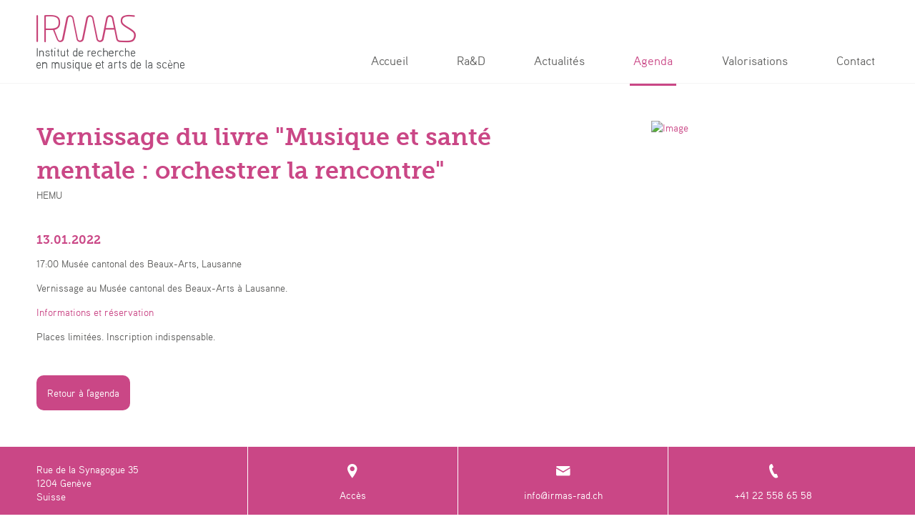

--- FILE ---
content_type: text/html; charset=UTF-8
request_url: https://www.irmas-rad.ch/agenda-38-vernissage-du-livre-musique-et-sante-mentale-orchestrer-la-rencontre.html
body_size: 2207
content:
<!DOCTYPE html>
<html lang="fr">
<head>
<meta charset="UTF-8">
<title>IRMAS - Genève</title>
<meta name="robots" content="ALL" />
<meta name="description" content="Institut de recherche en musique et arts de la scène" />
<meta name="author" content="L'elixir Sàrl - Montreux" />
<meta name="viewport" content="width=device-width, initial-scale=1.0, shrink-to-fit=no, user-scalable=no">
<link rel="shortcut icon" href="webimages/icon/favicon.ico" />
<link rel="icon" type="image/png" href="webimages/icon/favicon-32x32.png" sizes="32x32" />
<link rel="icon" type="image/png" href="webimages/icon/favicon-16x16.png" sizes="16x16" />
<link rel="stylesheet" type="text/css" href="css/main.css?id=6" />
<!-- Global site tag (gtag.js) - Google Analytics -->
<script async src="https://www.googletagmanager.com/gtag/js?id=UA-139317725-1"></script>
<script>
  window.dataLayer = window.dataLayer || [];
  function gtag(){dataLayer.push(arguments);}
  gtag('js', new Date());

  gtag('config', 'UA-139317725-1');
</script>
</head>
<body>
<div id="overall">
<header ><div class="wrap"><a href="./" class="icon-irmas"><span class="path1"></span><span class="path2"></span><span class="path3"></span></a><nav id="main_nav"><ul><li><a class=" "  href="1-accueil.html" >Accueil</a></li><li><a class=" "  href="6-a-propos.html" >Ra&D</a></li><li><a class=" "  href="3-actualites.html" >Actualités</a></li><li><a class="menu_actif "  href="4-agenda.html" >Agenda</a></li><li><a class=" "  href="101-publications.html" >Valorisations</a></li><li><a class=" "  href="5-contact.html" >Contact</a></li></ul></nav><div id="dl-menu" class="dl-menuwrapper mobile"><div title="MENU" class="dl-trigger">
							<div>
								<span></span>
								<span></span>
								<span></span>
								<span></span>
							</div>
							<h2>Menu</h2>
						</div><ul class="dl-menu"><li><a  href="1-accueil.html"><span class="icon-arrow-right"></span> Accueil</a></li><li><a  href="2-rad.html"><span class="icon-arrow-right"></span> Ra&D</a><ul class="dl-submenu"><li><a  href="6-a-propos.html"><span class="icon-arrow-right"></span> À propos</a><ul class="dl-submenu"><li><a  href="84-recherche-en-musique.html"><span class="icon-arrow-right"></span> Recherche en Musique</a></li></ul></li><li><a  href="7-projets.html"><span class="icon-arrow-right"></span> Projets</a></li><li><a  href="9-chercheurs.html"><span class="icon-arrow-right"></span> Chercheurs</a></li><li><a  href="11-laboratoires.html"><span class="icon-arrow-right"></span> Laboratoires</a></li><li><a  href="12-ressources.html"><span class="icon-arrow-right"></span> Ressources</a></li><li><a  href="10-partenariats.html"><span class="icon-arrow-right"></span> Partenariats</a></li></ul></li><li><a  href="3-actualites.html"><span class="icon-arrow-right"></span> Actualités</a></li><li><a class="menu_actif" href="4-agenda.html"><span class="icon-arrow-right"></span> Agenda</a></li><li><a  href="103-valorisations.html"><span class="icon-arrow-right"></span> Valorisations</a><ul class="dl-submenu"><li><a  href="101-publications.html"><span class="icon-arrow-right"></span> Publications</a></li><li><a  href="100-videos.html"><span class="icon-arrow-right"></span> Vidéos</a></li><li><a  href="99-cd.html"><span class="icon-arrow-right"></span> CD</a></li><li><a  href="124-podcasts.html"><span class="icon-arrow-right"></span> Podcasts</a></li><li><a  href="107-images.html"><span class="icon-arrow-right"></span> Images</a></li><li><a  href="126-liens-utiles.html"><span class="icon-arrow-right"></span> Liens utiles</a></li><li><a  href="93-valorisations-des-hautes-ecoles.html"><span class="icon-arrow-right"></span> Valorisations des hautes écoles</a></li></ul></li><li><a  href="5-contact.html"><span class="icon-arrow-right"></span> Contact</a></li></ul></div></div></header><span class="ligne"></span><section class="actu "><div class="wrap"><div class="col1"><h1>Vernissage du livre "Musique et santé mentale : orchestrer la rencontre"</h1><span>HEMU</span><br><h3>13.01.2022</h3><p>17:00 Musée cantonal des Beaux-Arts, Lausanne</p><p><p>Vernissage au Musée cantonal des Beaux-Arts à Lausanne.</p>
<p><a href="https://www.mcba.ch/agenda/evenement-musique-et-sante-mentale-orchestrer-la-rencontre/" target="_blank" rel="noopener">Informations et réservation</a></p>
<p>Places limitées. Inscription in­dispensable.</p></p><a href="4-agenda.html" class="btn">Retour à  l'agenda</a></div><div class="col2"><a data-fancybox="news" data-caption="" href="upload/agenda/_big-aloisecorbaz_evenement_a5_def-1.jpg"><img src="upload/agenda/_mini-aloisecorbaz_evenement_a5_def-1.jpg" alt="Image" ></a></div></div></section><aside class="bottom">
	<div class="wrap">	
		<div>
			<p>Rue de la Synagogue 35<br />
			1204 Genève<br />
			Suisse</p>
		</div>
		
		<a href="https://www.google.com/maps/place/Conservatoire+de+Musique+de+Gen%C3%A8ve,+Rue+de+l'Arquebuse+12,+1204+Gen%C3%A8ve/data=!4m2!3m1!1s0x478c64d5df0f1287:0xc04cffd8434119ff?ved=2ahUKEwjU15akmM_gAhUltIsKHaG2CyMQ8gEwAHoECAAQAQ" target="_blank">
			<span class="icon-position"></span>
			Accès
		</a>
		
		<script type="text/javascript">eval(unescape('%64%6f%63%75%6d%65%6e%74%2e%77%72%69%74%65%28%27%3c%61%20%68%72%65%66%3d%22%6d%61%69%6c%74%6f%3a%69%6e%66%6f%40%69%72%6d%61%73%2d%72%61%64%2e%63%68%22%20%74%61%72%67%65%74%3d%22%5f%62%6c%61%6e%6b%22%22%3e%3c%73%70%61%6e%20%63%6c%61%73%73%3d%22%69%63%6f%6e%2d%6d%61%69%6c%22%3e%3c%2f%73%70%61%6e%3e%69%6e%66%6f%40%69%72%6d%61%73%2d%72%61%64%2e%63%68%3c%2f%61%3e%27%29'))</script><noscript><div>Il faut javascript activé pour voir l'email</div></noscript>		
		<a href="tel:0041225586558" target="_blank">
			<span class="icon-phone"></span>
			+41 22 558 65 58
		</a>
	</div>
</aside>
<footer>
    <div class="wrap">
	    <a class="icon-hemu" href="https://www.hemu.ch/" target="_blank"></a>
	    <a class="icon-hem" href="https://www.hesge.ch/hem/" target="_blank"></a>
	    <a class="icon-manufacture" href="http://www.manufacture.ch/" target="_blank"></a>
	    <a class="icon-hesso" href="https://www.hes-so.ch/" target="_blank"></a>
    </div>
    <div class="wrap copyright">
    	<a id="logo_lelixir" class="icon-lelixir" href="http://www.lelixir.ch" target="_blank" title="L'elixir - Montreux"><span class="path1"></span><span class="path2"></span></a>
    </div>
</footer>
</div>

<div id='toTop' class="icon-toTop" title="Retour en haut">&nbsp;</div>

<script type="text/javascript" src="https://ajax.googleapis.com/ajax/libs/jquery/3.3.1/jquery.min.js"></script>
<script type="text/javascript">window.jQuery || document.write('<script src="javascript/jquery.js">\x3C/script>')</script>
<script type="text/javascript" src="javascript/main-min.js?id=1"></script>

</body>
</html>

--- FILE ---
content_type: text/html; charset=UTF-8
request_url: https://www.irmas-rad.ch/contenu/projets-ajax.php
body_size: -54
content:
<p class="error">Il n'y a pas de résultats</p>

--- FILE ---
content_type: text/html; charset=UTF-8
request_url: https://www.irmas-rad.ch/contenu/chercheurs-ajax.php
body_size: 48270
content:
<article><h3>ABRECHT Delphine</h3><div class="ecole">La Manufacture</div><div class="truncate"><p>Delphine Abrecht a travaillé durant 5 ans en tant qu’assistante doctorante à l’Université de Lausanne, où elle a mené un travail de thèse sous la direction de Danielle Chaperon sur le rapport aux spectateurs du théâtre franco-suisse depuis 2008. Elle bénéficie ainsi d’une excellente connaissance du champ des arts vivants actuels et de la théorie liée aux questions de rapport au spectateur. Dans ce cadre, elle a rédigé plusieurs articles en lien avec la thématique de la mise en jeu des spectateurs. Collaboratrice artistique ou dramaturge, elle a par ailleurs collaboré sur plusieurs spectacles tissant un lien étroit avec le spectateur, et participe à l’élaboration de <em>L’Espace et nous</em> et de <em>Boucle d’or 2020</em>, spectacles participatifs qui seront mis en scène par Alain Borek en 2019 et en 2020. La saison prochaine, elle collaborera par ailleurs également au projet<em> Invisible</em> de Yan Duyvendak à l’Arsenic, dans lequel les spectateurs sont amenés à expérimenter des actions discrètes dans l’espace public.</p></div><div class="more"></div></article><article><h3>ARLETTAZ Vincent<a href="https://www.hemu.ch/corps-professoral/corps-professoral-details?tx_collibrary_collibraryfe%5Baction%5D=show&tx_collibrary_collibraryfe%5Bcollaborateurs%5D=9&tx_collibrary_collibraryfe%5Bcontroller%5D=" target="_blank" class="icon-link"></a></h3><div class="ecole">HEMU</div><div class="truncate"><p>Né en Valais, Vincent Arlettaz a d’abord étudié le hautbois au Conservatoire Supérieur de Genève (actuelle HEM), et est titulaire d’un diplôme de perfectionnement de cet instrument. Il est docteur en musicologie de l’Université de Paris-Sorbonne (Paris IV, 1998), titulaire d’une habilitation à diriger les recherches (HDR, Université de Nancy, 2018) et rédacteur en chef de la Revue Musicale de Suisse Romande depuis 2001. Responsable de la recherche pour le site de Sion de l’HEMU (2009-2020), il enseigne actuellement l’analyse musicale et l’histoire de la musique dans le cadre des Hautes Ecoles de Musique de Lausanne (site de Sion) et de Genève (site de Neuchâtel). Ses projets de recherche passés dans le cadre de l’HEMU portent sur le studio d’enregistrement de Tibor Varga (2013) et sur la méthode de violon de Tibor Varga (2017). Il a également publié un ouvrage de référence sur la Musica ficta (Mardaga, 2000), et de nombreux articles musicologiques, avec une spécialisation dans l’évolution du langage musical occidental.</p></div><div class="more"></div></article><article><h3>BACHIR-LOOPUYT Talia<a href="https://www.hesge.ch/hem/la-hem/annuaire/talia-bachir-loopuyt" target="_blank" class="icon-link"></a></h3><div class="ecole">HEM</div><div class="truncate"><p>Talia Bachir-Loopuyt est ethnomusicologue et anthropologue. Elle a reçu une formation première en Études germaniques (ENS Lyon) tout en suivant des cours de musique orientale (ENM de Villeurbanne) qui l’ont amenée à se tourner vers l’ethnomusicologie. Ses travaux ont porté sur les festivals de musiques du monde, la diffusion des musiques turques en France et en Allemagne, la visibilité des cultures musulmanes dans l’espace lémanique, l’histoire de l’ethnomusicologie.</p>
<p>De 2016 à 2024, elle a été maîtresse de conférences à l’Université de Tours où elle a co-piloté le Master Musique et Sciences Humaines. Elle y finalise actuellement un programme de recherche sur les orchestres DEMOS. Nommée Professeure associée à la Haute Ecole de Musique de Genève depuis septembre 2024, elle y coordonne la filière ethnomusicologie et un axe transversal de réflexion sur la médiation et les projets musicaux à vocation sociale. Elle est aussi impliquée dans plusieurs comités de lecture (<em>Revue de musicologie, Transposition, Acta Musicologica, Revue des Traditions musicales des mondes arabes</em>) et membre du conseil scientifique du <em>CMTRA – Musique, territoires, interculturalité.</em></p></div><div class="more"></div></article><article><h3>BALESTRACCI Guido<a href="https://www.hesge.ch/hem/la-hem/annuaire/guido-balestracci" target="_blank" class="icon-link"></a></h3><div class="ecole">HEM</div><div class="truncate"><p>Guido Balestracci est né à Turin en 1971. Dès la fin de ses études à la Schola Cantorum de Bâle, il entame une collaboration régulière avec des personnalités musicales telles que Paolo Pandolfo, Jordi Savall… en se produisant à leurs côtés et en collaborant à de nombreux enregistrements. En 1997, il fonde l’ensemble l’Amoroso afin d’explorer le répertoire pour viole de gambe et de mettre en valeur les différents instruments de cette famille. Les disques <em>Consonanze Stravagant</em>i, <em>Seconde Stravaganze</em> et les transcriptions de l’<em>Opus V</em> de Corelli pour viole de gambe, sont considérés comme des pionniers pour la restitution du répertoire italien pour violes. Passionné par la recherche, G. Balestracci s’intéresse aux instruments rares, tels que le baryton, ce dont témoigne un CD consacré aux <em>Divertimenti</em> <em>en trio</em> de Haydn. </p>
<p>C’est dans ce domaine que s’inscrit son intérêt pour l’arpeggione dont il est l’un des rares interprètes actuels. Il a récemment enregistré la sonate <em>Arpeggione </em>de Schubert, puis les sonates pour viole de gambe des frères C.P.E. et J.C. Bach.</p></div><div class="more"></div></article><article><h3>BELLATO Piera<a href="https://manufacture.ch/fr/1549/Piera-Bellato" target="_blank" class="icon-link"></a></h3><div class="ecole">La Manufacture</div><div class="truncate"><p>Piera Bellato est comédienne. Depuis 2017, elle travaille comme assistante HES de pédagogie et recherche à La Manufacture de Lausanne. Après un master en Relations internationales, elle est diplômée de la Haute école des arts de la scène en 2013. Depuis, elle est comédienne sous la direction de Gianni Schneider, Muriel Imbach, Eric Salama, José Lillo, Stéphanie Blanchoud... Elle est assistante à la mise en scène pour Maya Bösch ainsi que de la compagnie MOTUS. En 2015 elle devient membre de l’Institut suisse de Rome auprès duquel elle obtient une bourse pour un projet imaginé en lien avec un théâtre recyclable. En 2016 et suite à un projet de recherche mené à La Manufacture autour de la question féministe, naît le Third Floor Group, qui crée ensuite plusieurs performances. Côté mise-en-scène, elle prépare en ce moment le projet <em>Grande Beauté</em> sur l’écart entre le rêve et la réalité. Cette saison elle est artiste associée de la fondation l’Abri à Genève où elle continuera de le développer.</p></div><div class="more"></div></article><article><h3>BELLU Cristina<a href="https://www.hemu.ch/corps-professoral/corps-professoral-details?tx_collibrary_collibraryfe%5Baction%5D=show&tx_collibrary_collibraryfe%5Bcollaborateurs%5D=19&tx_collibrary_collibraryfe%5Bcontroller%5D" target="_blank" class="icon-link"></a></h3><div class="ecole">HEMU</div><div class="truncate"><p>Cristina Bellu est violoncelliste, enseignante, formatrice et chercheuse. En parallèle de son activité<br />artistique, elle enseigne le violoncelle au conservatoire de Mulhouse en France et forme les étudiants de<br />Master en Pédagogie à l’HEMU - Haute école de musique, ainsi qu’au Conservatorio della Svizzera Italiana.<br />Dans ces deux institutions, elle enseigne la didactique du violoncelle, anime des ateliers transversaux et<br />dirige un certain nombre de travaux de mémoire. Docteure en sciences de l’éducation, son champ de<br />recherche s’axe sur la didactique musicale et inclut le mouvement, l’interprétation et la musique pour les personnes à besoins spécifiques.</p></div><div class="more"></div></article><article><h3>BELMONDO Letizia<a href="https://www.hemu.ch/corps-professoral/corps-professoral-details/20" target="_blank" class="icon-link"></a></h3><div class="ecole">HEMU</div><div class="truncate"><p>Née à Turin, Letizia Belmondo étudie la harpe avec G. Bosio au Suzuki Talent Center, puis au Conservatoire « G. Verdi » (où elle étudie également le violoncelle). Elle poursuit ses études de harpe au CNSMD de Lyon avec F. Pierre et à la Juilliard School de New York avec N. Allen. En 2001, elle remporte le Premier Prix au Concours International d'Israël, ainsi que le Prix Ester Herlitz décerné pour la meilleure interprétation d'une pièce contemporaine. De 2005 à 2012, elle est harpe solo à l'Opéra Royal de la Monnaie à Bruxelles, de 2008 à 2017 à l'Orchestre du Festival de Lucerne sous la direction de C. Abbado. Elle est régulièrement invitée à donner des master-classes en Europe et aux USA et est membre du jury de plusieurs concours internationaux de harpe.</p>
<p>Elle a enregistré pour Deutsche Grammophon, Egan Records et Tactus. Depuis juin 2011, elle est professeure de harpe à l’HEMU. Elle a mené plusieurs projets de recherche IRMAS : Bach à la harpe (SageX 60300), valorisation Bach à la harpe (SageX 58430), valorisation Bach à la harpe phase 2 (SageX 73184), Caramiello (SageX 66639).</p></div><div class="more"></div></article><article><h3>BENTKOWSKI Louise<a href="https://www.manufacture.ch/fr/3589/Louise-Bentkowski" target="_blank" class="icon-link"></a></h3><div class="ecole">La Manufacture</div><div class="truncate"><p>Louise Bentkowski, metteuse en scène (diplômée Manufacture 2020), chercheuse principale, s’est<br />d’abord formée au costume et à la scénographie (DMA costume à Sartrouville et DNSEP à la Haute<br />école des arts du Rhin) parallèlement elle suit un cursus universitaire en arts plastique et en études<br />théâtrales (Université Toulouse le Mirail puis Paris 3 Sorbonne nouvelle). En 2018 elle intègre La<br />Manufacture à Lausanne en master de mise en scène. Artiste transdisciplinaire, sa pratique croise<br />performance et installation dans une dramaturgie des corps qui s’écrit à partir de l’espace. Elle<br />imagine des environnements, souvent drôles, parfois inquiétants, qui mettent en exergue les<br />manquements du monde réel.</p></div><div class="more"></div></article><article><h3>BERANGER Vinciane<a href="https://www.hemu.ch/corps-professoral/corps-professoral-details?tx_collibrary_collibraryfe%5Baction%5D=show&tx_collibrary_collibraryfe%5Bcollaborateurs%5D=405&tx_collibrary_collibraryfe%5Bcontroller%5" target="_blank" class="icon-link"></a></h3><div class="ecole">HEMU</div><div class="truncate"><p>Formée au CNSMDP, en Allemagne et au Curtis Institute de Philadelphie, Vinciane Béranger est professeure d’alto à l’HEMU – Haute école de musique et au CRR de Saint-Maur en France. Sa présence passée au sein du Quatuor Manfred, son intense activité de chambriste et ses liens privilégiés avec les compositeurs d’aujourd’hui lui valent d’être invitée sur les plus grandes scènes. Sa production discographique, saluée par la critique est principalement publiée par ZZT (Outhere) et Aparté. Formée à la méthode d’enseignement Colourstrings, elle anime des formations en pédagogie au CNSMDP. Elle est régulièrement invitée à donner des masterclasses en Europe et à siéger comme jury de concours. Ses activités de recherche portent sur une collaboration/création avec le compositeur Nicolas Bacri, la transcription pour alto des œuvres de Robert de Schumann, et les apports de Byron, Liszt et Paganini dans l’écriture d’Harold en Italie de Berlioz.</p></div><div class="more"></div></article><article><h3>BERENTSEN Niels<a href="https://www.hesge.ch/hem/la-hem/annuaire/niels-berentsen" target="_blank" class="icon-link"></a></h3><div class="ecole">HEM</div><div class="truncate"><p>Niels Berentsen (MA, PhD) is a singer, researcher, and music educator, specialising in late medieval and Renaissance music. He is lecturer at the Haute école de musique de Genève, HES-SO (Switzerland), teaching counterpoint, musical rhetoric, and research at the Department of Early Music. Niels investigates techniques of polyphonic improvisation and composition in the 1300-1500 period. He received his doctorate from the University of Leiden in 2017 and is currently leading the research project <em>Lacunae Ciconiae</em>. He is director of the ensemble Diskantores, dedicated to the performance of late medieval polyphony, whose first recording <em>Hollandse Fragmenten</em> (muso, 2021) has received strong critical acclaim.</p></div><div class="more"></div></article><article><h3>BERGER Laurent<a href="http://www.manufacture.ch/fr/1230/Laurent-Berger" target="_blank" class="icon-link"></a></h3><div class="ecole">La Manufacture</div><div class="truncate"><p>Metteur en scène, dramaturge et enseignant-chercheur, Laurent Berger est actuellement maître de conférence HDR à l’Université Paul-Valéry Montpellier III et intervenant et chercheur associé à La Manufacture – Haute École des Arts de la Scène.</p>
<p>Ses recherches scientifiques portent sur la théorie et la pratique de la mise en scène, du jeu et de la performance et le théâtre shakespearien. En 2020 et 2021 il a dirigé à La Manufacture le projet de recherche international « Être et jouer » soutenu par le Fonds National Suisse de la recherche scientifique, et en 2023 et 2024 le projet « Être, jouer et performer », soutenu par l’IRMAS. Il a soutenu en 2022 une habilitation à diriger les recherches sur le jeu de l’acteur et du performer.</p>
<p>Comme metteur en scène ses dernières créations sont <em>Metamorfosis,</em> au festival Printemps des Comédiens, 3 8 S M (<em>Shakespeare Material</em>) au Théâtre National Cervantes de Buenos-Aires et D. Quixote au Théâtre National de Chaillot en collaboration avec Andrés Marín.</p></div><div class="more"></div></article><article><h3>BERGERON Félix<a href="https://www.hemu.ch/corps-professoral/corps-professoral-details?tx_collibrary_collibraryfe%5Baction%5D=show&tx_collibrary_collibraryfe%5Bcollaborateurs%5D=24&tx_collibrary_collibraryfe%5Bcontroller%5D" target="_blank" class="icon-link"></a></h3><div class="ecole">HEMU</div><div class="truncate"><p>Félix Bergeron enseigne la batterie et la musique assistée par ordinateur (MAO) à l’EJMA à Lausanne (où il est aussi responsable du département MAO). De plus, il est professeur de didactique de l’improvisation dans le cadre du master de pédagogie à l’HEMU. Par ailleurs, il est aussi très actif en tant que musicien, compositeur et producteur de musique (notamment au sein de son projet IYNNU, <a href="http://www.iynnu.ch&lt;http//www.iynnu.ch/" target="_blank" rel="noopener">www.iynnu.ch&lt;http://www.iynnu.ch/</a>&gt;). En 2019, il est le lauréat de la bourse d’aide à la création de la fondation SUISA « Get Going ». Que ce soit en tant qu’artiste ou en tant que pédagogue, les recherches de Félix portent sur l’exploration des possibilités qu’offre la musique assistée par ordinateur vue comme discipline à part entière et non plus comme un simple outil complémentaire à l’instrument.</p>
<p> </p>
<p>Site internet : <a href="https://www.felixbergeronmusic.ch/" target="_blank" rel="noopener">https://www.felixbergeronmusic.ch/</a></p></div><div class="more"></div></article><article><h3>BERRETTINI Marco<a href="https://www.manufacture.ch/fr/1231/Marco-Berrettini" target="_blank" class="icon-link"></a></h3><div class="ecole">La Manufacture</div><div class="truncate"><p>Marco Berrettini gagne en 1978 le Championnat allemand de danse Disco. Formé à The Place à Londres (1980/1982), il se diplôme comme danseur, en 1984, à la Folkwangschulen Essen (D). En 1986 il crée sa compagnie *Melk Prod., avec laquelle il produira plus de 50 créations, enchaînant des tournées à rayonnement international. En 1999, la pièce Sturmwetter prépare l’An d’Emil obtient le prix ZKB à Zurich. De 2004 à 2007 il est responsable du mouvement pour la filière des acteur.ices de la Manufacture, où il intervient par la suite en BAD et BAT, et est associé au projet de recherche sur la composition chorégraphique soutenu par l’IRMAS (2017-2019). En 2018 il reçoit le Prix de la danse suisse pour iFeel3 et en 2022, le Prix de la danse suisse pour l’ensemble de son œuvre. Marco Berrettini a dansé pour Pina Bausch, George Appaix, François Verret, Michel Schweizer et d’autres. Comme pédagogue, il dirige le programme Atlas à Vienne et intervient également en formation continue pour le Master Charleroi Danse. Sa compagnie a récemment créé Songlines pour le Ballet de Lorraine, et le duo El Adaptador (2024).</p></div><div class="more"></div></article><article><h3>BEUCHAT Prune<a href="https://www.manufacture.ch/fr/6012/Prune-Beuchat" target="_blank" class="icon-link"></a></h3><div class="ecole">La Manufacture</div><div class="truncate"><p>Diplômée de l’ENSATT en 2006, Prune Beuchat est comédienne. Elle a notamment joué à la Comédie<br />Française et collaboré depuis avec de nombreux metteurs en scène en Suisse et en France. Elle a également<br />tourné dans des séries, des courts et longs métrages. De septembre 2017 à décembre 2019 elle est<br />assistante d’enseignement et de recherche à La Manufacture, intervient dans la filière du Bachelor théâtre<br />aux côtés de Nicolas Zlatoff pour transmettre les résultats du projet Interprétation consacré à la direction<br />d’acteur.ices. Elle a par ailleurs initié et mené collectivement le projet Prêter son jeu consacré à l’étude des<br />modifications du métier d’acteur.ice que suscite la fonction d’assistant.e d'enseignement en mise en scène.</p></div><div class="more"></div></article><article><h3>BOCINI Alberto<a href="https://www.hesge.ch/hem/la-hem/annuaire/alberto-bocini" target="_blank" class="icon-link"></a></h3><div class="ecole">HEM</div><div class="truncate"><p>Né à Prato (Italie). Il a été première contrebasse pendant 5 ans au sein de l'Orchestra Nationale <em>dell'Accademia di Santa Cecilia</em> à Rome et pendant 15 ans dans l<em>'Orchestra del Maggio Musicale Fiorentino</em> à Florence; avec le même rôle, il a été dans nombreux autres orchestres, tels que <em>La Scala à Milano, I Solisti Veneti,</em> la <em>London Symphony Orchestra</em>. Auteur pour la HEM, avec Massimo Pinca comme assistant, du projet de recherche <em>"Contrebasse d'orchestre au XIXe siècle: Pédagogie et pratique".</em> Membre fondateur de <em>"The Bass Gang”,</em> le populaire quatuor de contrebasses au répertoire extrêmement hétérogène et original en matière de choix musicaux, de virtuosité et d’ironie; avec eux, il a réalisé 2 CD et 1 DVD. En tant que soliste, il a enregistré pour Denon, Stradivarius, Velut Luna, NBBrecords. Auteur de nombreuses pièces pour contrebasse, solo et avec orchestre, parmi celles-ci, les <em>“6 ballate”</em>,<em> “Sliding Doors, per vl, cb, orch. e suonerie di cellulari"</em>, <em>“XUITE-0, suite modulare per cb e orch.”</em> Depuis 2009, il est professeur à la Haute Ecole de Musique de Genève (HEM).</p></div><div class="more"></div></article><article><h3>BOREK Alain<a href="http://www.manufacture.ch/fr/1188/Alain-Borek" target="_blank" class="icon-link"></a></h3><div class="ecole">La Manufacture</div><div class="truncate"><p>Alain Borek tisse des liens entre la mise en scène et la conduite d’un atelier. L’animation théâtrale n’imposent pas un enseignement par l’acquisition de connaissances théoriques, mais proposent des expériences physiques, émotionnelles, relationnelles, musicales, à la lumière desquelles un apprentissage technique ou une réflexion théorique deviennent possibles. Les obstacles rencontrés et les plaisirs éprouvés par l’expérience personnelle stimulent et permettent ainsi un ancrage durable, et une évolution sur le plan individuel.</p>
<p>Alain Borek a depuis 2006 participé en tant qu’acteur à différents spectacles improvisés sur la scène francophone dont : <em>Casting, la comédie musicale</em> <em>improvisée, Les furieuses et Nouveau Spectacle</em> (Lausanne, Toulouse et Lyon) et Bio (Paris). Sur la scène théâtrale suisse-romande, il a joué dans différents spectacles à vocations participatives dont <em>Hamlet dans les classes</em> (Magali Tosato), <em>Vivre mieux, vivre vraiment</em> (Alain Borek et Matthias Urban).</p></div><div class="more"></div></article><article><h3>BOSS Julien<a href="https://www.hemu.ch/corps-professoral/corps-professoral-details?tx_collibrary_collibraryfe%5Baction%5D=show&tx_collibrary_collibraryfe%5Bcollaborateurs%5D=32&tx_collibrary_collibraryfe%5Bcontroller%5D" target="_blank" class="icon-link"></a></h3><div class="ecole">HEMU</div><div class="truncate"><p>Il a terminé en juin 2012 son Master en Pédagogie à la Haute Ecole de Musique de Lausanne, il a rédigé un mémoire sur le développement d'un outil pédagogique intitulé <em>L'auto-enregistrement, un outil pour développer l'écoute et l'autonomie</em>. Il multiplie les projets artistiques et les concerts en tant que claviériste. Depuis 2016, il enseigne la théorie musicale pour le Bachelor de Creative perfomer en musiques actuelles à l'HEMU Flon à Lausanne. Pour l’HEMU, il travaille sur un projet de recherche qui propose de mettre en lumière le potentiel d’utilisation des archives du Montreux Jazz Festival dont une station de consultation est disponible à l’Ejmathèque, dans les murs de l’EJMA et de l’HEMU. Cette recherche a pour but de défricher un champ d’analyse comparative dans le domaine de la performance musicale retranscrite sur un support audiovisuel. Le projet est centré sur l’analyse comparative de performances scéniques de plusieurs apparitions du trompettiste Miles Davis au Montreux Jazz Festival.</p>
<p>Site: <a href="http://www.julienboss.ch" target="_blank" rel="noopener">www.julienboss.ch</a></p></div><div class="more"></div></article><article><h3>BOURREAU Floriane<a href="https://www.hemu.ch/corps-professoral/corps-professoral-details?tx_collibrary_collibraryfe%5Baction%5D=show&tx_collibrary_collibraryfe%5Bcollaborateurs%5D=33&tx_collibrary_collibraryfe%5Bcontroller%5D" target="_blank" class="icon-link"></a></h3><div class="ecole">HEMU</div><div class="truncate"><p>Après avoir reçu l’enseignement d’Hortense Cartier-Bresson, Floriane Bourreau a étudié à la Haute Ecole de Musique de Genève dans la classe de Dominique Weber où elle a obtenu en 2011 un diplôme de soliste (Master of Arts en interprétation musicale spécialisée), ainsi qu'un diplôme d'enseignement (Master of Arts en pédagogie musicale).</p>
<p>En parallèle de son parcours musical, elle mène des études universitaires à l'université de la Sorbonne (Paris), celle de Lyon II Lumière (Lyon), et au Conservatoire National des Arts et Métiers (Paris), où elle obtient respectivement en 2006 une licence de Musicologie, en 2012 une licence puis un master en Sciences humaines et sociales mention travail et développement en 2014. Elle obtient également le diplôme Artitude, axé sur les aspects physiologiques, psychologiques, médicaux et pédagogiques des pratiques artistiques.</p>
<p>Floriane Bourreau est actuellement Responsable du département Transmission, Coordinatrice du Master of Arts en pédagogie musicale – orientation enseignement instrumental et vocal et professeur de pédagogie générale à la Haute Ecole de Musique Vaud Valais Fribourg, Professeur de piano au Conservatoire Populaire de Musique Danse Théâtre de Genève,  membre de l’équipe de recherche Conception-Recherche-Activité-Formation-Travail (CRAFT) à l’Université de Genève, et doctorante à l’UNIGE sous la direction de Germain Poizat (UNIGE) et la co-direction de Nicolas Donin (UNIGE).</p></div><div class="more"></div></article><article><h3>BOUVIER Mathieu<a href="https://www.manufacture.ch/fr/3804/Mathieu-Bouvier" target="_blank" class="icon-link"></a></h3><div class="ecole">La Manufacture</div><div class="truncate"><p>Docteur en philosophie de l’art et artiste visuel, Mathieu Bouvier est chercheur associé aux UR Art des images et art contemporain et MUSIDANSE, équipe <em>Danse, geste et corporéité</em>, Université Paris 8. Depuis 2010, ses recherches artistiques et théoriques ont pour principal lieu d’étude le studio de danse, et les nombreux ateliers professionnels et pédagogiques qu’il y partage avec des artistes chorégraphiques. En 2016 et 2017, il dirige avec Loïc Touzé à la Manufacture, Haute École des arts de la scène de Lausanne, un programme de recherche (Irmas /HES·SO) sur « le travail de la figure » en danse et en art. Ce programme donne lieu à des enseignements et à la création du site internet <em>Pour un atlas des figures</em>, plateforme contributive pour la recherche en art, et se prolonge dans une thèse de doctorat intitulée <em>Les intrigues du geste, pour une approche figurale du geste dansé</em>, dirigée par Catherine Perret et Isabelle Launay, et soutenue en 2021 au Centre national de la danse.</p>
<p> </p></div><div class="more"></div></article><article><h3>BOUVIER Xavier<a href="https://www.hesge.ch/hem/la-hem/annuaire/xavier-bouvier" target="_blank" class="icon-link"></a></h3><div class="ecole">HEM</div><div class="truncate"><p>Xavier Bouvier est titulaire d’un Prix de composition et d’un Diplôme de culture musicale du Conservatoire de Musique de Genève. Il a également étudié les mathématiques à l’École polytechnique fédérale de Lausanne avant de se consacrer à la musique. Au Conservatoire de Musique de Genève, il a été successivement professeur de contrepoint et d’analyse musicale, responsable de la bibliothèque, doyen adjoint à la direction, et coordinateur de l’enseignement et de la Haute école de musique de Genève (HEM). Membre du Conseil de direction de la HEM, il y est responsable du MA en Ethnomusicologie, au sein de laquelle il enseigne les ethnothéories de la musique. Xavier Bouvier est membre du Conseil du domaine Musique et Arts de la Scène de la HES-SO, du Conseil de l’enseignement de la HES-SO par délégation du responsable de domaine, et depuis 2019 du Conseil Suisse d’accréditation. Il mène des projets de recherche en lien dans le domaine de l’interculturalité : éducation comparée, ethnomusicologie, diplomatie de la culture, avec un focus particulier vers la Chine.</p></div><div class="more"></div></article><article><h3>BROSSARD Mathias<a href="https://www.manufacture.ch/fr/1562/Mathias-Brossard" target="_blank" class="icon-link"></a></h3><div class="ecole">La Manufacture</div><div class="truncate"><p>Mathias Brossard est metteur en scène et comédien. Il obtient en 2015 son Bachelor Théâtre à La<br />Manufacture. Depuis sans cesser de jouer, il se forme à la mise en scène en assistant notamment<br />Denis Maillefer, Nicolas Stemann ou François Gremaud. Il cofonde en 2014 avec François-Xavier<br />Rouyer et Romain Daroles, la Filiale Fantôme, structure de production qui porte leurs différents<br />projets. Mathias y développe une pratique théâtrale in situ en collaboration avec la vaste équipe<br />d’interprètes du collectif CCC. Il initie notamment un projet autour de Platonov de Tchekhov, joué<br />en plein air au cœur d'une forêt, projet présenté en 2022 avec le Théâtre Vidy-Lausanne et la<br />Comédie de Genève. Ou encore propose l'adaptation d'une BD de Brecht Evens, Les Rigoles, qui<br />invite différents groupes de public à déambuler dans la ville à la découverte de 3 fictions qui<br />s'entrecroisent et se jouent en parallèle (projet créé en 2021 aux Halles à Sierre). Mathias Brossard<br />est interprète dans Bundren ! un autre projet in situ du collectif CCC, mis en scène par Loïc Le<br />Manac’h. En mai 2023, il interviendra auprès des étudiant·es comédien·nes en première année à<br />La Manufacture sur la question du jeu in situ.</p></div><div class="more"></div></article><article><h3>CALCINE Sarah<a href="https://www.manufacture.ch/fr/3645/Sarah-Calcine" target="_blank" class="icon-link"></a></h3><div class="ecole">La Manufacture</div><div class="truncate"><p>Sarah Calcine est une actrice formée au CNR de Montpellier, en Argentine et Uruguay, en mise en scène à la Manufacture. Sa cie BOULE À FACETTES est basée en Suisse romande. En 20-21, elle conçoit et joue dans <em>On achève bien les oiseaux</em> (Maison St Gervais - Vidy). Au Poche GVE, elle met en scène <em>Privés de feuilles les arbres ne bruissent pas</em> de Magne Van den Berg (2022) repris en itinérance à la Bâtie (2023). Elle joue pour Chloé Dabert, Matthieu Cruciani, Julie Guichard, Julien Lewkowicz. En 22-23, elle était dans la jeune troupe du CDN de Reims, où elle met en scène FACES ou l’<em>Incroyable matin</em> de Nicolas Doutey. Proche du festival in situ de Villeréal, elle a été lauréate de la bourse FORTE IDF pour sa mise en scène hors-les-murs d’<em>Innocence</em> de Dea Loher à Mains d’Oeuvres (2018). Son dernier spectacle <em>Falta Lady</em> est créé en 2024 (Oriental Vevey - Maison St Gervais). Elle travaille à l’adaptation de <em>POUR BRITNEY</em>, le roman de Louise Chenneviere (POL)</p></div><div class="more"></div></article><article><h3>CAMARA SOTER DA SILVEIRA Silvia</h3><div class="ecole">La Manufacture</div><div class="truncate"><p>Silvia Camara Soter Da Silveira est maître de conférences à la Faculté de Sciences de l’Education de l’Université Fédérale de Rio de Janeiro – UFRJ. Elle a obtenu une Licence en Arts de l’Université PUC-Rio (1998) et en Danse de l’Université Paris 8 (1996), puis un Master en Arts scéniques / Théâtre de l’Université –UNIRIO (2005). Elle a ensuite été professeure du Cours de Formation des professeurs de danse à l’Université pendant 12 ans. Elle a publié le livre « Citoyens dansants : l’expérience d’Ivaldo Bertazzo avec le Corps de danse de la Maré » - Editions UniverCidade en 2007 ainsi que « Leçons de Danse » avec la collaboration de Roberto Pereira. Elle a aussi édité le DVD « Corps Eveillé / Animé : expériences en éducation somatique pour danseurs et non-danseurs ». Depuis 2002, elle est dramaturge de la compagnie Lia Rodrigues Companhia de Danças et collabore régulièrement avec les artistes Dani Lima, Jérôme Bel et Marcelo Evelin. Elle est responsable pédagogique de l’Ecole Livre de Dança de la Maré –Redes da Maré et à ce titre fait partie de l’équipe pédagogique de l’échange Manufacture / Ecole Livre de Dança de la Maré.</p></div><div class="more"></div></article><article><h3>CAMPOS Rémy <a href="https://www.hesge.ch/hem/la-hem/annuaire/remy-campos" target="_blank" class="icon-link"></a></h3><div class="ecole">HEM</div><div class="truncate"><p>Rémy Campos est coordinateur de la recherche à la Haute école de musique de Genève. Ses recherches ont porté sur la redécouverte des musiques anciennes <em>(La Renaissance introuvable ? Entre curiosité et militantisme : la Société des concerts de musique vocale, religieuse et classique du prince de la Moskowa (1843-1847),</em> 2000 ; avec Xavier Bisaro, dir., <em>La Musique ancienne entre historiens et musiciens,</em> 2014), sur les conservatoires (<em>Instituer la musique. Les débuts du Conservatoire de Genève (1835-1859)</em>, 2003 ; <em>Le Conservatoire de Paris et son histoire. Une Institution en questions,</em> 2016) et sur les questions d’historiographie (avec Nicolas Donin, dir.,<em> L’Analyse musicale, une pratique et son histoire, 2009 ; François-Joseph Fétis musicographe,</em> 2013). Il a aussi travaillé sur l’histoire des pratiques musicales aux XIXe et XXe siècles (avec Aurélien Poidevin, <em>La Scène lyrique autour de 1900,</em> 2012 ; avec Alain Carou et Aurélien Poidevin, dir., <em>De la scène à la pellicule autour de 1900,</em> 2021 ; <em>Le Piano français et la technique du jeu perlé (1840-1960),</em> à paraître). Dernier ouvrage paru : <em>Debussy à la plage</em> (2018). Films documentaires (en ligne) : <em>De la répétition au concert</em> (2013), <em>Aux origines du piano français : le jeu perlé</em> (2014) et <em>D’un conservatoire à l’autre, paroles d’artistes</em> (2019).</p></div><div class="more"></div></article><article><h3>CANTARELLA Robert<a href="https://www.manufacture.ch/fr/1168/Robert-Cantarella" target="_blank" class="icon-link"></a></h3><div class="ecole">La Manufacture</div><div class="truncate"><p>Né en 1957 à Marseille, formé aux Beaux-Arts de Marseille, Robert Cantarella suit les cours d'Antoine Vitez à l'Ecole du Théâtre National de Chaillot. Il fonde en 1983 le Théâtre du Quai de la Gare, puis crée en 1985 la Compagnie des Ours.</p>
<p>En 1987, il monte Inventaires de Philippe Minyana, pièce qui connaît un succès immédiat et marque le début d'un compagnonnage avec l’auteur, dont il met en scène de nombreuses oeuvres.</p>
<p>En 1997, Robert Cantarella collabore à la rédaction et à l'édition du manifeste « Pour une formation à la mise en scène », éditions Entre/Vues. En 1999, il crée « l'Association Théâtres Écritures » afin d’éditer la revue Frictions.</p>
<p>Nommé directeur du Centre Dramatique National de Dijon en juillet 2000, il y crée le festival Frictions en mai. De décembre 2005 à mars 2010, il a été co-directeur du CENTQUATRE à Paris, lieu de résidence d’artistes.</p>
<p>Depuis 1993, Robert Cantarella exerce également une activité régulière de formation, notamment à Berlin, Cannes, Avignon, Rabbat, ou à la FEMIS. Il est responsable de la filière Master Théâtre de La Manufacture depuis 2014.</p></div><div class="more"></div></article><article><h3>CASTELLON José-Daniel<a href="https://www.hemu.ch/corps-professoral/corps-professoral-details?tx_collibrary_collibraryfe%5Baction%5D=show&tx_collibrary_collibraryfe%5Bcollaborateurs%5D=43&tx_collibrary_collibraryfe%5Bcontroller%5D" target="_blank" class="icon-link"></a></h3><div class="ecole">HEMU</div><div class="truncate"><p>José-Daniel Castellon se distingue en obtenant très jeune quelques-unes des plus hautes récompenses flûtistiques et musicales. Il remporte notamment le CIEM de Genève avant même de finir ses études au CNSM de Lyon (1er prix classe de Maxence Larrieu/1985). Il travaille d'abord à l'Opéra puis à l'Orchestre National de Lyon avant d'opter pour l'Orchestre de Chambre de Lausanne dont il sera soliste de 1990 à 2005.</p>
<p>Très tôt passionné de pédagogie, il est professeur titulaire au CNR de Lyon durant 13 ans avant d'être nommé en 2004 professeur de flûte et de musique de chambre à l'HEMU. Ses Masterclass, très appréciées, en font un invité régulier de prestigieuses académies de musique à travers le monde. Il est aussi convié au jury de grandes compétitions internationales.</p>
<p>En 2019, son album des oeuvres concertantes de Jolivet et de Martin avec l'OCL, direction N. Chalvin, chez Claves, est primé d'un CHOC de Classica qui conclut sa critique par : "la présente version est une nouvelle référence".</p></div><div class="more"></div></article><article><h3>CASTRO Ricardo<a href="https://www.hesge.ch/hem/la-hem/annuaire/ricardo-castro" target="_blank" class="icon-link"></a></h3><div class="ecole">HEM</div><div class="truncate"><p>Ricardo Castro, pianiste et chef d'orchestre brésilien, révèle dès son plus jeune âge un talent exceptionnel pour le piano. Formé à l'école de Musique de l'Université Fédérale de Bahia, il joue en soliste avec un orchestre à dix ans. Après des études en Europe, au Conservatoire de Musique de Genève, il remporte de nombreux prix prestigieux, dont le 1er prix au Concours International de piano de Leeds. Invité par de grands orchestres mondiaux, il collabore avec des musiciens-nes renommés-es tels que Sir Simon Rattle et Martha Argerich. En tant que chef d'orchestre, il crée le programme NEOJIBA au Brésil pour offrir des opportunités musicales aux jeunes défavorisés. En 2020, il est nommé professeur à la Haute École de Musique de Genève et dirige le département des instruments à clavier. Il enseigne également à la Scuola di Musica di Fiesole en Italie, où il a créé un cours novateur sur la direction d'orchestre à partir du clavier. Ricardo Castro est reconnu pour son engagement social et son excellence artistique.</p></div><div class="more"></div></article><article><h3>CHABBEY Marie <a href="https://www.hemu.ch/corps-professoral/corps-professoral-details?tx_collibrary_collibraryfe%5Baction%5D=show&tx_collibrary_collibraryfe%5Bcollaborateurs%5D=46&tx_collibrary_collibraryfe%5Bcontroller%5D" target="_blank" class="icon-link"></a></h3><div class="ecole">HEMU</div><div class="truncate"><p>Docteure en musicologie (Université de Genève) et guitariste classique (ma concert Hemu), Marie Chabbey est adjointe scientifique A à la Haute Ecole de Musique de Lausanne. Ses recherches et publications portent principalement sur des questions de dramaturgie à l’opéra au 20e siècle, spécifiquement sur la production scénique de Benjamin Britten (Espace 2 : <em>Musique en Mémoire 2013, Acto-O Grand Théâtre de Genève</em>), ainsi que sur le répertoire pour guitare (Tactus (Mexique) 2012, GuitArt (Italie) 2013, Aulicus Classics (Italie) 2019 - 22). Marie Chabbey participe aux projets de recherche Hemu « Transcrire Bach à la harpe moderne » (2020) et le projet Clarkesources (2022-2025). Son projet de thèse de doctorat en musicologie à l’Université de Genève (2025) dédiée aux œuvres pour guitare de Benjamin Britten est associé à la réalisation d’un enregistrement de ce répertoire pour le label italien Aulicus Classics (novembre 2022).</p></div><div class="more"></div></article><article><h3>CHAIGNE Jean-Pascal <a href="https://www.hemu.ch/corps-professoral/corps-professoral-details?tx_collibrary_collibraryfe%5Baction%5D=show&tx_collibrary_collibraryfe%5Bcollaborateurs%5D=467&tx_collibrary_collibraryfe%5Bcontroller%5" target="_blank" class="icon-link"></a></h3><div class="ecole">HEMU</div><div class="truncate"><p>Compositeur, il s’est formé au Conservatoire Supérieur de Musique de Paris, où il a obtenu les prix de composition, orchestration, analyse, harmonie, contrepoint et écriture XXe siècle. Ses œuvres ont été jouées par l’Orchestre Philharmonique de Radio France, l'Ensemble Intercontemporain, l’Ensemble Contrechamps, l’Ensemble Orchestral Contemporain, Musicatreize, L’Itinéraire, l’Ensemble Aleph, l’Instant Donné, Atmusica, Sound Initiative, le Quatuor Béla, le Quatuor Leonis ou le Quatuor Habanera. La musique de Jean-Pascal Chaigne illustre l’intérêt particulier qu’il porte à la poésie, à l’image de ses cycles <em>Mezza Voce</em>, <em>Les chiffres du corps, Le travail du silence</em> ou <em>Objets,</em> inspirés de l’œuvre des poètes Anne-Marie Albiach, Roger Giroux et Claude Royet-Journoud. Titulaire d’un doctorat de musicologie, Jean-Pascal Chaigne mène également une activité de chercheur par laquelle il nourrit sa réflexion sur la création musicale. Professeur et chercheur de 2017-2021 à la Haute Ecole de Musique de Genève, il rejoint la Haute école de Musique de Lausanne dès la rentrée 2021-2022.</p></div><div class="more"></div></article><article><h3>CHAPPUIS David<a href="https://www.hesge.ch/hem/la-hem/annuaire/david-chappuis" target="_blank" class="icon-link"></a></h3><div class="ecole">HEM</div><div class="truncate"><p>Après avoir obtenu ses diplômes de direction d'orchestre et de culture musicale à la Haute école de musique de Genève (HEM), David Chappuis se spécialise dans l’interprétation des musiques anciennes, explorant les répertoires du Moyen Âge, de la Renaissance et du Baroque. Parallèlement, il perfectionne son art auprès des compositeurs André-François Marescotti (élève de Jean Roger-Ducasse, lui-même disciple de Gabriel Fauré), Jean Balissat et Éric Gaudibert.</p>
<p>En tant qu'interprète, il est membre et dirige plusieurs orchestres et ensembles de musique de chambre en Suisse, en France et au Portugal.</p>
<p>En tant que compositeur, il écrit des œuvres vocales et instrumentales, incluant des pièces orchestrales et de musique de chambre, ainsi qu’un concerto, un oratorio et un opéra.</p>
<p>En tant que chercheur, il dirige, au sein de la Haute école de musique de Genève, un projet consacré à l’<em>Interprétation de la musique polyphonique entre Ars antiqua et Ars nova. Il publie L’art du contrepoint dans la musique de l’Ars nova : un exemple dans l’œuvre de Philippe de Vitry (in Les écritures musicales : recherche et enseignement basés sur les pratiques compositionnelles</em>, Mardaga, 2007, p. 35-52). De 2018 à 2024, toujours sous l’égide de la HEM, il mène un projet de recherche de grande envergure intitulé <em>Chanter les motets de Philippe de Vitry</em>, qui donne lieu à de nombreuses valorisations : concerts, conférences, formations, documentaires, émissions radiophoniques, colloques internationaux, publication des actes du colloque « Philippe de Vitry en son temps » (éditions Droz), ainsi qu'à l'enregistrement et à la sortie du disque <em>« Douce playsence »</em> chez Little Tribeca (<em>Philippe de Vitry, Motets, Douce playsence,</em> Ensemble Arborescence, direction David Chappuis, Label Evidence Classics).</p>
<p>En 2021, il fonde et dirige l’ensemble<em> Arborescence</em>, qui se propose d’éclairer les musiques du passé à la lumière des pratiques historiques (notation, solmisation, contrepoint, ornementation, déclamation), telles qu’elles peuvent être redécouvertes aujourd’hui grâce au concours des humanités numériques.</p>
<p>David Chappuis enseigne à la Haute école de musique de Genève (introduction à la musique ancienne, solmisation, harmonie au clavier, partimento et didactique de la théorie) et au Conservatoire national supérieur de musique et danse de Lyon (composition).</p></div><div class="more"></div></article><article><h3>CHAPUIS Yvane <a href="https://www.manufacture.ch/fr/2572/Yvane-Chapuis" target="_blank" class="icon-link"></a></h3><div class="ecole">La Manufacture</div><div class="truncate"><p>Yvane Chapuis est historienne de l’art de formation, elle est responsable de la Mission recherche de La Manufacture-Haute école des arts de la scène de Suisse romande depuis 2013. Ses recherches ont porté sur les relations entre la danse et les arts plastiques sur la scène new yorkaise des années 1960, et plus spécifiquement sur la manière dont la pratique des danseurs informe celle des plasticiens et l’oriente vers la performance. Cette approche de la transdisciplinarité l’a conduite à accompagner la mise en œuvre de nombreux projets artistiques expérimentaux dans les champs de la danse, du théâtre, et des arts plastiques, dans la cadre de la co-direction des Laboratoires d’Aubervilliers entre 2001 et 2009. Actuellement, elle consacre ses travaux de recherche à l’analyse des pratiques en danse et en théâtre. Elle est l’autrice aux éditions Xavier Barral de <em>Musée Précaire Albinet – Thomas Hirschhorn</em> (2005) ; <em>Théâtre Permanent – Cie Gwénael Morin</em> (2011) ; et co-autrice aux éditions des Presses du réel de<em> Partition(s) – objet et concept des pratiques scéniques (20 et 21e siècles)</em> (2016) et de <em>Composer en danse – un vocabulaire des opérations et des pratiques</em> (2019), et de <em>Penser l’action – un système d’entrainement de l’acteur.ice</em>  (2023) et de <em>Une bonne description</em> (2024) aux éditions B42.</p></div><div class="more"></div></article><article><h3>COEN Pierre-François<a href="https://www.hemu.ch/corps-professoral/corps-professoral-details?tx_collibrary_collibraryfe%5Baction%5D=show&tx_collibrary_collibraryfe%5Bcollaborateurs%5D=53&tx_collibrary_collibraryfe%5Bcontroller%5D" target="_blank" class="icon-link"></a></h3><div class="ecole">HEMU</div><div class="truncate"><p>Titulaire à la fois d’un master d’enseignement de la musique obtenu au Conservatoire de Fribourg (1992) et d’un doctorat en sciences de l’éducation obtenu à l’Université de Fribourg (1994), Monsieur Pierre-François Coen a occupé pendant près de vingt ans divers postes dans les écoles et hautes écoles fribourgeoises. Ses domaines d’expertise sont l’intégration des technologies numériques à l’école, l’évaluation et la régulation des apprentissages et l’éducation musicale. Engagé dans de nombreuses associations scientifiques, il est aussi impliqué dans l’éducation et la création artistique avec des enfants, notamment aux <em>Ombres de Shakespeare</em>, l’atelier de théâtre pour enfants de Villars-sur-Glâne qu’il a fondé il y a plus d’une trentaine d’années.</p>
<p> </p>
<p> </p></div><div class="more"></div></article><article><h3>COLPIN Clémentine<a href="https://www.manufacture.ch/fr/1693/Clementine-Colpin" target="_blank" class="icon-link"></a></h3><div class="ecole">La Manufacture</div><div class="truncate"><p>Clémentine Colpin est diplômée d’un Master en Interprétation Dramatique (IAD, Belgique) et d’un Master en Mise en Scène (La Manufacture, Suisse). Elle a fondé la Compagnie Canicule avec Pauline Desmarets et Olivia Smets.</p>
<p>En 2015, elle crée <em>Save the date</em> (Théâtre Vidy-Lausanne, tournée en Belgique de 2015 à 2018) ; En 2017  La Cagnotte, qu’elle co-met en scène avec Christian Geoffroy Schlittler (Théâtre de l’Arsenic à Lausanne et Théâtre du Loup à Genève) ; en 2019 <em>Peter, Wendy, le temps, les Autres</em> (Théâtre du Blocry à Louvain-la-Neuve et Théâtre de la Vie à Bruxelles). Avec la Cie Canicule, elle crée <em>Ublo</em> en 2018 (Ekla, Belgique), un premier spectacle jeune public, et deux formes courtes itinérantes en voiture : <em>Que fait une fait une fille si charmante toute seule ?</em> et <em>Métagore</em> (dont une forme longue est en actuellement développement).</p>
<p>Elle a aussi travaillé aux côtés de Christiane Jatahy, Robert Cantarella, le Collectif_Sueur, Omar Porras, Dominique Serron, Benoit Van Dorslaer, Jaco Van Dormael, Fabrice Murgia et a réalisé deux mises en scène pour l’Orchestre de Chambre Lausannois.</p></div><div class="more"></div></article><article><h3>COLSON Lambert<a href="https://www.hesge.ch/hem/la-hem/annuaire/lambert-colson" target="_blank" class="icon-link"></a></h3><div class="ecole">HEM</div><div class="truncate"><p>Lambert Colson se forme au Koninklijk Conservatorium Brussel, à l’ESMUC à Barcelone, à la Schola Cantorum Basiliensis et à la HFK de Brême. Il collabore avec des ensembles et des chefs tels que Scherzi Musicali, Le Poème Harmonique, Holland Baroque, La Fenice, Pygmalion, B’rock, Collegium Vocale Gent, Correspondances, Cappella Meditteranea … Lambert Colson dirige ses propres projets, directement issus de recherches engagées ces dernières années au sein de son ensemble InAlto. Ses enregistrements d’InAlto les plus récents ont été acclamés par la critique européenne : Diapason d’or et Diapason d’or de l’année 2017, Choc de <em>Classica</em>, 5 étoiles <em>Rondo Magazin</em>, Joker absolu <em>Crescendo,</em> Clef d’or <em>Res Musica</em>, choix de l’année pour Libération et Le Monde… Lambert Colson a été invité à donner conférences et masterclasses à la Fondation Royaumont, au Kloster Michaelstein et au Conservatoire d’Amsterdam. Il est aujourd’hui professeur au KCB de Bruxelles ainsi que chargé de cours à la HEM de Genève et il poursuit actuellement un cursus de doctorat autour du cornet muet, soutenu par le Koninklijk Conservatorium et la Vrije Universiteit à Bruxelles.</p></div><div class="more"></div></article><article><h3>CORDERO-CHARLES Victor<a href="https://www.hesge.ch/hem/la-hem/annuaire/victor-manuel-cordero-charles" target="_blank" class="icon-link"></a></h3><div class="ecole">HEM</div><div class="truncate"><p>Après avoir étudié le piano et la théorie musicale au Conservatoire du Liceu de Barcelone, il débute une intense activité pédagogique dans de nombreuses écoles. Les rencontres décisives avec Helmut Lachenmann et Jorge Pepi Alós le convainquent de se lancer dans une carrière de compositeur. Il se rend en Suisse où il étudie avec Nicolas Bolens, Eric Gaudibert et Michael Jarrell au Conservatoire de Genève. Il travaille également la musique électroacoustique avec Rainer Boesch, Emille Ellberger, Luís Naón et Eric Daubresse. Ses œuvres sont jouées en Europe, en Amérique et en Australie par des interprètes de renom. Actuellement, il est professeur d'orchestration à la Haute Ecole de Musique de Genève et professeur de théorie sur le site de Neuchâtel de cette institution. Son activité de recherche est axée principalement sur l’innovation pédagogique et la création d’outils d’orchestration assistée par ordinateur. PUBLICATIONS : Grégoire CARPENTIER, Victor Manuel CORDERO et Eric DAUBRESSE, « Cartographier le timbre », Dissonance, 119 pp.48-63.</p></div><div class="more"></div></article><article><h3>CROCI Maurizio<a href="https://www.hemu.ch/corps-professoral/corps-professoral-details?tx_collibrary_collibraryfe%5Baction%5D=show&tx_collibrary_collibraryfe%5Bcollaborateurs%5D=60&tx_collibrary_collibraryfe%5Bcontroller%5D" target="_blank" class="icon-link"></a></h3><div class="ecole">HEMU</div><div class="truncate"><p>Maurizio Croci (MC), professeur d’orgue à l’HEMU. Concertiste international à l’orgue et au clavecin, musicologue, chercheur dans le domaine de l’interprétation historiquement informée et de l’organologie. Régulièrement invité à donner des masterclass et comme membre du jury de concours internationaux. Auteur de nombreux enregistrements de CD, et de programmes de concerts dans le domaine de la musique des siècles XVIe-XVIIIe. Expérience dans la gestion de projets à l’échelle internationale en tant que directeur de festival, membre du conseil directif du network ECHO (European Cities of Historical Organs) et ancien chef du département de musique ancienne de la Civica Scuola di Musica de Milan. Requérant principal, entre 2019 et 2023, des projets de recherche IRMAS-HEMU-HES-SO « TYV » et « TYVEDI ».</p></div><div class="more"></div></article><article><h3>DA SILVA Maria<a href="https://www.manufacture.ch/fr/2435/Maria-Da-Silva" target="_blank" class="icon-link"></a></h3><div class="ecole">La Manufacture</div><div class="truncate"><p>La metteure en scène et dramaturge Maria Da Silva (MAT La Manufacture-Haute école des arts de la<br />scène, 2018) et l’architecte-paysagiste Nicolas Dutour (HEPIA, 2015) ont fondé le collectif Dénominateurs<br />Communs pour questionner l'art et le territoire. Ensemble, iels ont dirigé un projet de recherche à la<br />Manufacture « théâtre-paysage » hors les murs et in situ dans lequel iels ont exploré le concept de<br />« Tiers paysage » de Gilles Clément. Privilégiant l’expérience sensible, iels créent des formes artistiques<br />hybrides qui mettent en scène la relation du vivant à son milieu – Notre Cabane, Qui est là?. Iels ont<br />également conçu et présenté des marches sensibles qui écrivent le paysage – La belle verte, Retour vers<br />le futur (BIG, 2019), Marches exploratoires (Pavillon de l’ADC, 2021) et Staying Alive (Explore Festival,<br />2022). En été 2021, les deux artistes-cheurcheu.euse.s organisent un laboratoire expérimental avec une<br />quinzaine d’artistes autour du vivre ensemble et du désœuvrement collectif. Poursuivant leur travail de<br />recherche-création à La Manufacture, iels animent également des ateliers « théâtre-paysage » à<br />l’Université de Genève. En 2021, iels ont reçu une bourse du Canton de Genève pour leur projet<br />d’enquête « Empreinte sonore ».</p></div><div class="more"></div></article><article><h3>DARREMONT-MARSAUD Juliet<a href="https://www.manufacture.ch/fr/4249/Juliet-Darremont-Marsaud" target="_blank" class="icon-link"></a></h3><div class="ecole">La Manufacture</div><div class="truncate"><p>Juliet Darremont-Marsaud est metteuse en scène et chercheuse, diplômée de La Manufacture (Master Mise en scène, 2021) après des études universitaires en théâtre et littérature à Paris. Elle dirige la compagnie Urdin (Pays Basque), et est artiste associée au CDN Le Méta, Poitiers Nouvelle-Aquitaine. Elle mène un travail de recherche-création sur le développement d’une méthodologie de jeu portée par la « présence de l’absence » (principes d’improvisation et écriture de plateau). Cette méthode sert de base à son spectacle de diplôme, <em>Toutes les petites choses que j’ai pu voir</em> (Lausanne 2021). Elle poursuit cette recherche dans le cadre d’ateliers laboratoires et de modules de médiation en région Nouvelle-Aquitaine, puis en 2023 à travers le projet de recherche<em> Présence de l’absence - comment dire, écrire et interpréter le(s) manque(s)</em> à la Manufacture, soutenu par la HES-SO et le CDN Le Méta, en collaboration avec l’autrice Milène Tournier. En 2022, elle crée <em>Troc poétique</em>, d’après un texte de Milène Tournier. En 2024, elle met en scène <em>Je ne suis pas de celles qui meurent de chagrin,</em> qui retrace la vie de femmes de marins, et explore les thématiques de la solitude et de l’attente.</p></div><div class="more"></div></article><article><h3>DASEN Patrik<a href="https://www.hesge.ch/hem/la-hem/annuaire/patrik-vincent-dasen" target="_blank" class="icon-link"></a></h3><div class="ecole">HEM</div><div class="truncate"><p>Patrik Dasen est diplômé en ethnomusicologie de l'Université Paris X Nanterre (Maitrise, 1999) et de l'Université de Nice Sophia-Antipolis (Master 2, 2009) où il à également complété (mars 2020) une thèse de doctorat intitulée "Devenir et être facteur de cornemuse irlandaise uilleann pipes : entre déterritorialisation et patrimonialisation." sous la direction du Prof. Luc Charles-Dominique. Ses domaines de recherche s'orientent autour des processus de transmission et de patrimonialisation des traditions musicales. Il a travaillé pendant dix ans aux Ateliers d'ethnomusicologie de Genève en tant que responsable des activités pédagogiques et des relations publiques. Il a également mené, avec une petite équipe, la campagne de catalogage et de numérisation des Archives Internationales de Musique Populaire (AIMP, 2005-2011) de Constantin Brailoiu qui sont aujourd'hui, grâce à cette sauvegarde, intégralement consultables au Musée d'ethnographie de Genève. Il enseigne l'ethnomusicologie et la sociologie des musiques actuelles à la HEM - Genève depuis 2008.</p></div><div class="more"></div></article><article><h3>DE RIBEAUPIERRE Claire <a href="http://www.manufacture.ch/fr/1242/Claire-De-Ribaupierre" target="_blank" class="icon-link"></a></h3><div class="ecole">La Manufacture</div><div class="truncate"><p>Claire de Ribaupierre est dramaturge et interprète dans les créations de Massimo Furlan depuis 2003. Docteur en lettres, elle mène des recherches dans les domaines de l’anthropologie, de l’image et de la littérature contemporaines. Elle a été collaboratrice scientifique et enseignante à l’École cantonale d’art du Valais et à la HEAD (Haute École d’art et de design, Genève), où elle a mené différentes recherches sur la question de la mémoire, de l’oralité, du corps et des archives limites.</p>
<p>Elle a organisé plusieurs rencontres dans des lieux d’art réunissant artistes et théoricien·ne·s autour d’une problématique spécifique (anecdote, archives, animal, accident, excès…). Elle a travaillé comme chercheur·euse soutenue par le FNS de 2008 à 2010 sur les pratiques artistiques de l’archive et de 2013 à 2015 avec la Manufacture autour de la question de l’improvisation. Elle enseigne actuellement à la Manufacture de Lausanne.</p>
<p>Claire de Ribaupierre a participé en 20/21 à Enquêter avec d'autres êtres, un cycle de rencontres et d’expérimentation collective avec la philosophe Vinciane Despret et anime en 21/22, avec Faustin Linyekula, le cycle Imaginaires des futurs possibles.</p></div><div class="more"></div></article><article><h3>DEPIETRI Luca</h3><div class="ecole">La Manufacture</div><div class="truncate"><p>Luca Depietri est diplômé en Philosophie et Sciences des religions par l’Université de Fribourg en Suisse, il a par ailleurs accompli un master en Sciences de la communication avec une thèse sur l’expérimentation de formes in(ter)disciplinaires de production culturelle à l’Université de la Suisse Italienne. Il est cofondateur du KKuK (Institut pour la recherche sur l’art, la culture et le conflit) à Vienne en Autriche. Il a travaillé à la conception et mise en œuvre de programmes d’échanges culturels auprès de la fondation suisse pour la culture Pro Helvetia. Dans sa pratique, il a conçu des workshops transdisciplinaires entre art et sciences humaines pour les différents acteurs de la production culturelle (artistes, directeurs artistiques, curateurs et institutions publiques). Il est co-auteur de la publication bilingue <em>Talking from Violence.</em> <em>Notes on Linguistic Violence,</em> Artphilein, Lugano, 2011.</p></div><div class="more"></div></article><article><h3>DI GIANTOMASSO Anthony<a href="https://www.hemu.ch/corps-professoral/corps-professoral-details?tx_collibrary_collibraryfe%5Baction%5D=show&tx_collibrary_collibraryfe%5Bcollaborateurs%5D=67&tx_collibrary_collibraryfe%5Bcontroller%5D" target="_blank" class="icon-link"></a></h3><div class="ecole">HEMU</div><div class="truncate"><p>Diplômé du Victorian College of the Arts Melbourne, après avoir étudié le piano, le chant, la direction d’orchestre et l’accompagnement, il se perfectionne à New York, Londres et Zürich. Il a suivi des stages dans de grands théâtres internationaux et a travaillé comme chef de chant et d’orchestre dans plusieurs théâtres, dont les opéras de Melbourne, Zürich, Genève et Fribourg. Passionné par la voix et son utilisation, il a fait des études en psychologie, logopédie, phoniatrie et phonétique. Il est actuellement chef de chant et professeur de diction/phonétique dans les Hautes Ecoles de Musique de Lausanne et Lugano. Il donne régulièrement des conférences et masterclass sur la diction et la prononciation des langues ainsi que l’expression vocale pour la scène. Il a participé à la recherche bases vocales (www.hemu.ch/rad/bases-vocales) qui questionnait les bases techniques du chant. Actuellement, il s’intéresse à la place des nouvelles technologies – notamment des applications smartphone – dans la formation professionnelle des chanteurs.</p></div><div class="more"></div></article><article><h3>DOBBIN Elizabeth<a href="https://www.hesge.ch/hem/la-hem/annuaire/elizabeth-dobbin" target="_blank" class="icon-link"></a></h3><div class="ecole">HEM</div><div class="truncate"><p>Singer, applied-researcher, and teacher, Elizabeth Dobbin is associate professor and head of the early music department at the Haute école de musique de Genève. After advanced vocal studies, Elizabeth was awarded a master’s degree in Early Music Singing from the Royal Conservatoire, The Hague, and a doctorate from the Orpheus Institute/Leiden University for her research into vocal performance practice in seventeenth-century France. Elizabeth has worked extensively across Europe as a soloist in oratorio, opera, and chamber music, appearing on numerous radio broadcasts and CDs. She is a passionate teacher and her research interests span all aspects of historical vocal practice.</p></div><div class="more"></div></article><article><h3>DOBLER Thomas<a href="https://www.hemu.ch/corps-professoral/corps-professoral-details/68" target="_blank" class="icon-link"></a></h3><div class="ecole">HEMU</div><div class="truncate"><p>Thomas Dobler est adjoint de direction du département Jazz et professeur associé à l’HEMU, soliste (percussions) international en classique, jazz et musique du monde, arrangeur, compositeur et band leader.</p>
<p>Depuis 2009, il travaille régulièrement avec des musiciens ghanéens et réalise des nombreux projets « crossover » en Europe et au Ghana, notamment avec l'ensemble de percussion «Ayekoo Drummers Of Ghana », les groupes Afro-Jazz « Ghana Jazz Collective » et « African Vibes », ainsi qu'avec le groupe Highlife « Afro Maestros ». Tous ces projets sont liés à la musique de l'Afrique de l’Ouest au sens large. Ils cherchent à intégrer des éléments traditionnels et actuels de différentes cultures et stylistiques.</p>
<p>En 2024, Thomas Dobler a fondé avec la Ghana Jazz Foundation la « Accra Jazz Academy », une structure académique pour l’enseignement du Jazz au Ghana (dont il est le directeur artistique).</p></div><div class="more"></div></article><article><h3>DORVILLIER DD<a href="http://www.manufacture.ch/fr/3806/DD-Dorvillier" target="_blank" class="icon-link"></a></h3><div class="ecole">La Manufacture</div><div class="truncate"><p>Chorégraphe d’origine portoricaine, DD Dorvillier développe son travail à New York dès 1989. En 1991, elle ouvre la Matzoh Factory à Brooklyn, lieu de création et d’expérimentations qu’elle dirige avec Jennifer Monson pendant douze ans. Elle y crée les dix-huit pièces qui constituent aujourd’hui le projet au long terme <em>A catalogue of steps</em> initié en 2012. Sa pratique artistique, à la fois conceptuelle et physique, questionne les limites de la perception du mouvement comme un système de communication codifié au préalable. Son travail de création fut récompensé de plusieurs prix renommés, le dernier en date : le Doris Duke Performing Artist Award. Depuis 2017, DD Dorvillier est artiste-chercheuse associée au master Exerce - études chorégraphiques « Recherche et représentation » à l’ICI-CCN de Montpellier – Université Paul Valéry. À La Manufacture, elle est associée aux projets de recherche « La composition chorégraphique aujourd’hui, quels outils pour quelles positions artistiques » ainsi qu’à « Catalogue of steps », étude basée sur son propre répertoire chorégraphique.</p></div><div class="more"></div></article><article><h3>DOUTEY Nicolas<a href="https://www.manufacture.ch/fr/1173/Nicolas-Doutey" target="_blank" class="icon-link"></a></h3><div class="ecole">La Manufacture</div><div class="truncate"><p>Nicolas Doutey est écrivain de théâtre. Trois volumes de ses pièces sont publiés aux Éditions Théâtre Ouvert, et il est depuis 2024 auteur associé du Centre Dramatique National de Tours. Après avoir été assistant metteur en scène d’Alain Françon de 2011 à 2017, il est désormais dramaturge auprès de plusieurs metteurs en scène. Sa thèse, en cours de réécriture, va être publiée en 2024 sous le titre Une idée de scène (Éditions Classiques Garnier).</p></div><div class="more"></div></article><article><h3>DUTOUR Nicolas</h3><div class="ecole">La Manufacture</div><div class="truncate"><p>Nicolas Dutour se forme tout d’abord aux arts interdisciplinaires au Canada, puis obtient le titre d’architecte-paysagiste HES à Genève. Depuis 2015, il cible sa pratique dans la conception et le développement de projets d’espace public en indépendant, puis comme collaborateur à la Ville de Pully. En parallèle, il s’engage dans la coordination et la conception de projets participatifs auprès du Bureau Urbz et au sein de l’association les Pionnières (programmation urbaine et ateliers de coconstruction). Depuis 2017, il participe aux activités de l’école du tiers lieux organisées à la Manifaturre Knos à Lecce et au Vallon à Lausanne (Vaud, Suisse). Lors de ces rencontres, les habitants, acteurs locaux et aménagistes se réunissent, pour échanger, intervenir collectivement sur des tiers lieux (friches, parking, usines désaffectées..). Un processus axé sur l’action et l’indécision, le geste collectif, la recherche d’une pratique du territoire plus intuitive. </p></div><div class="more"></div></article><article><h3>DUVAL Marion<a href="https://manufacture.ch/fr/1506/Marion-Duval" target="_blank" class="icon-link"></a></h3><div class="ecole">La Manufacture</div><div class="truncate"><p>Marion Duval est metteure en scène et comédienne. Après son cursus en danse classique et contemporaine au conservatoire de Nice, elle obtient son bachelor en théâtre à la Manufacture en 2009. Depuis lors, elle est engagée dans une pratique professionnelle du théâtre. Elle est alors interprète pour de nombreux metteurs en scène, dont Joan Mompart, Andrea Novicov, Barbara Schlittler, Fabrice Gorgerat ou Casimir M. Admonk, ainsi que pour des chorégraphes comme Youngsoon Cho Jaquet ou Marco Berrettini.</p>
<p>Elle apparaît également dans diverses productions audiovisuelles et intervient parfois en tant que formatrice en théâtre. Elle est la fondatrice et metteure en scène de la compagnie Chris Cadillac.</p></div><div class="more"></div></article><article><h3>DUYVENDAK Yan<a href="http://www.manufacture.ch/fr/1177/Yan-Duyvendak" target="_blank" class="icon-link"></a></h3><div class="ecole">La Manufacture</div><div class="truncate"><p>Yan Duyvendak, directeur artistique de la Compagnie d’art vivant du même nom, crée des dispositifs qui impliquent activement spectateurixces, artistes et institutions à réfléchir et agir par rapport à des questions de société : la justice, l’exil, la désobéissance civile, la prise de décision commune, l’autodétermination, la transmission. Les dispositifs sont montrés en Europe et en dehors. Dans son travail d’enseignement à la HEAD_Genève, il explore des formes pédagogies <em>bottum-up</em> et d’empouvoirment.</p>
<p>Parallèlement, un travail de recherche est mené conjointement entre la Compagnie, la HEAD_Genève et la Manufacture Lausanne (2023-2024). Ce travail de recherche explore les modes de coopération en groupe et aboutira à une <em>toolbox</em> en ligne, open source, avec des outils et des protocoles pour faciliter le travail en groupe.</p></div><div class="more"></div></article><article><h3>EYNAUDI Alix<a href="https://www.manufacture.ch/fr/6110/Alix-Eynaudi" target="_blank" class="icon-link"></a></h3><div class="ecole">La Manufacture</div><div class="truncate"><p>Alix Eynaudi, artiste et chercheuse. Son travail s’inscrit dans le champ de la chorégraphie élargie, à l’intersection de la performance, de la publication et des formats collectifs d’étude. Interprète pour Rosas, Jennifer Lacey, Anne Juren, Boris Charmatz et Elizabeth Ward, elle a récemment créé <em>Death by Landscape</em> (2024),<em> fiction fiction</em> (2025) et <em>it doesn’t go without saying</em> (2026).</p>
<p>Elle a reçu plusieurs bourses de recherche, dont PEEK (FWF, 2019–2022) pour <em>Noa &amp; Snow</em>, l’Arbeitstipendium de la Ville de Vienne (2023), ainsi que le soutien de La Manufacture – HES-SO et de l’IRMAS pour le projet <em>Institute of Rest(s)</em> (2023–2025).</p>
<p>Alix collabore régulièrement avec La Manufacture, où elle a accompagné différentes promotions comme chorégraphe (<em>spectacle de fin d’année</em>, 2019), jurée (auditions BADF 2020, projets BADE 2021), mentor (projet collectif BADG 2022), consultante (développement du Master, 2022) et intervenante (ateliers autour d’<em>Institute of Rest(s)</em>, BADF 2023).</p></div><div class="more"></div></article><article><h3>FAHMY Isis<a href="https://www.manufacture.ch/fr/1689/Isis-Fahmy" target="_blank" class="icon-link"></a></h3><div class="ecole">La Manufacture</div><div class="truncate"><p>Isis Fahmy est chercheuse associée à La Manufacture, Haute école des Arts de la scène depuis 2018. Elle y mène des recherches croisées entre Théâtre et Design en collaboration avec le designer Benoît Renaudin à la HEAD-Genève. Leur première recherche portait sur la notion d’Objet performatif (2018-2019). Ensuite, iels ont mené une recherche sur le son comme vecteur d’appréhension de la mégalopole du Caire en partenariat avec l’Université Américaine du Caire dans le cadre d’une recherche HES-SO Leading House MENA qui a donné lieu à plusieurs ateliers, une exposition collective « City Volume Cairo » et une performance itinérante présentée au D-CAF Festival en 2021. Depuis 2021, iels travaillent avec des partenaires territoriaux sur les enjeux climatiques du Grand Genève à l’horizon 2050 en créant des cabines expérientielles sur l’eau, les modes de consommation ou encore le lien entre mobilité douce et îlot de chaleur. L’ensemble de ces projets constituent le Grand Geneva Futura Park soutenu par Cité (Centre interdisciplinaire de la HES-SO Genève pour la transition des villes et territoires). Leur dernière recherche Jeu de cartes performatif explore la notion de prototypage de jeu de cartes comme source de dramaturgie.</p></div><div class="more"></div></article><article><h3>FUSI Marco<a href="https://www.hemu.ch/corps-professoral/corps-professoral-details/611" target="_blank" class="icon-link"></a></h3><div class="ecole">HEMU</div><div class="truncate"><p>Marco Fusi is a violinist/violist, a researcher in music performance, and a passionate advocate for the music of our time. Among many collaborations with emerging and established composers, he has premiered works by Jessie Marino, Giacinto Scelsi, Salvatore Sciarrino and Kristine Tjøgersen and he has recorded several solo albums, published by Kairos, Stradivarius, Col Legno, New Focus Recordings.</p>
<p>Marco also plays viola d’amore, commissioning new pieces and collaborating with composers to promote and expand existing repertoire for the instrument.</p>
<p>After his Masters in Violin and Composition at the Conservatory of Milan, Marco’s received his PhD from the University of Antwerp with a dissertation on the performance practice of Giacinto Scelsi’s works for string instruments. He is Associate Researcher at the Orpheus Instituut of Gent, and Assistant Professor of Artistic Research at the Haute Ecole de Musique Lausanne.</p></div><div class="more"></div></article><article><h3>GAILLARD Laura<a href="https://www.manufacture.ch/fr/1614/Laura-Gaillard" target="_blank" class="icon-link"></a></h3><div class="ecole">La Manufacture</div><div class="truncate"><p>Laura Gaillard étudie l’économie et la sociologie à l’université à Genève et Fribourg jusqu’à l’obtention d’un master en 2012. Puis, elle s'oriente vers la danse contemporaine et étudie à La Manufacture - Haute école des arts de la scène à Lausanne. En tant qu’interprète, elle travaille entre autres avec Jérôme Bel, Foofwa d’Imobilité, Massimo Furlan, Nicolas Turicchia, la Cie ADN Dialect, Yasmine Hugonnet, Mirjam Gurtner et Nicole Seiler. En 2019, elle crée la Cie SLOW. L’association développe plusieurs projets articulant toujours le mouvement et la voix, parfois autour de texte ou encore de l’écriture. En 2020, elle crée la performance « Acte en chanter », un solo de danse interactif mêlant voix, écriture poétique et danse. Puis, en 2021 elle participe au projet SÉRIE, résultat d’une recherche menée en collaboration avec d’autres compagnies de danse autour de la thématique de la partition. La même année, elle crée « Ballade Assise », une pièce participative destinée à un public de seniors pour lequel elle reçoit le prix du mérite culturel d’encouragement de la Ville de Renens. En 2022, elle crée "Dulcis Mater" présenté dans le cadre du festival les quarts d'heure au Théâtre de Sévelin 36. En 2022 et 2023, Laura occupe le poste d'assistante de recherche et d'enseignement à La Manufacture et participe à plusieurs projets de recherche dont « Une danse ancienne » de Rémy Héritier.</p></div><div class="more"></div></article><article><h3>GARCIA ALARCON Leonardo<a href="https://www.hesge.ch/hem/la-hem/annuaire/leonardo-garcia-alarcon" target="_blank" class="icon-link"></a></h3><div class="ecole">HEM</div><div class="truncate"><p>Après avoir étudié le piano en Argentine, Leonardo García Alarcón vient en Europe en 1997 et étudie le clavecin avec C. Jaccottet dans le Conservatoire de Genève. Argentin par ses origines et détenteur aussi de la nationalité suisse, il est réclamé du Teatro de la Zarzuela de Madrid à la Staatsoper de Berlin et au Grand-Théâtre de Genève, ville où il a fait ses premières armes. Il se lance dans l’aventure baroque sous l’égide de Gabriel Garrido.Chevalier de l’ordre des Arts et des Lettres, il crée Millenium Orchestra, pour accompagner une des meilleurs chœurs baroques, le Chœur de chambre de Namur, qu’il dirige après 2010. Il crée aussi Cappella Mediterranea, en 2005, avec laquelle il fait un triomphe avec Les Indes Galantes de Rameau à l’Opéra Bastille pour célébrer le 350e anniversaire de l’institution.Sa discographie est unanimement saluée par la critique. Sont récemment sortis en CD Les Motets de Lully, Samson de Handel et El prometeo de Draghi avec le 3e acte composé par Alarcón.  Il Giasone de Cavalli est sorti en DVD. </p></div><div class="more"></div></article><article><h3>GASTALDIN Claude<a href="https://www.hesge.ch/hem/la-hem/annuaire/claude-gastaldin" target="_blank" class="icon-link"></a></h3><div class="ecole">HEM</div><div class="truncate"><p>Professeur de percussions à la Haute école de musique de Genève &amp; Neuchâtel, responsable pédagogique national des Hohner Sonor Music Academy (80 écoles de batterie en France), et depuis 1995 démonstrateur pour la marque de batterie Sonor. Diplômé avec les honneurs en 1986 du Percussion Institute of Technology de Los Angeles, il obtient quelques années plus tard, les diplômes de Tablas d’interprète et d’enseignement de la Bangya Sangeet Parishad de Kolkata (Inde). Il a débuté en 1985 une carrière internationale  (scènes et studio), se produit en duo depuis une dizaine d’années avec le maitre de Tablas Pandit Anindo Chatterjee et depuis 2005 avec le KGV (Kollectif à Géométrie Variable) dont il est l’initiateur. Il est auteur ou co auteur d'une trentaine d'ouvrages pour les Editions Leduc, Zurfluh, Hohner ... Il a mené deux projets de recherches Rythmic Touch en 2011 et termine Musical Concept (recherche spécifique sur les Ganas des traditions Karnatic et Hindustanie de l'Inde). Actuellement, il prépare un projet avec les maitres indiens Pandit Parimal Chakraborty &amp; Satish Kumar Patri</p></div><div class="more"></div></article><article><h3>GEFFROY Christian<a href="https://www.manufacture.ch/fr/1195/Christian-Geffroy-Schlittler" target="_blank" class="icon-link"></a></h3><div class="ecole">La Manufacture</div><div class="truncate"><p>Christian Geffroy est intervenant régulier à la Manufacture (bachelor théâtre et danse, Master mise en scène). Débutant sa pratique théâtrale avec des créations non-textuelles en danse théâtre, il s’est progressivement tourné vers le texte en créant ses propres mises en scène, puis a développé une théâtralité émergeant du plateau lui-même, à partir d’improvisations. C’est en 2004 qu’il crée sa compagnie, l’agence Louis-François Pinagot, qu’il co-dirige maintenant avec David Gobet et JKR. Il est impliqué dans diverses recherches à la Manufacture : Matériau Pathos, Vocabulaire, Opérations, Etre et jouer, Textographie. Il a suivi de près la formation en Feldenkrais de JKR qui lui a proposé une initiation pratique l’impliquant ensuite dans le projet de recherche « Théâtre et Feldenkrais ». Depuis 2019, il a fondé à Lausanne, « L’Appartement », une école préparatoire aux écoles professionnelles de théâtre dans laquelle il élabore quotidiennement avec les étudiants des « fondamentaux » basés sur une approche fonctionnelle, pragmatique et autopoïétique de l’art de l’acteur.</p></div><div class="more"></div></article><article><h3>GILLOT Delphine<a href="https://www.hemu.ch/corps-professoral/corps-professoral-details?tx_collibrary_collibraryfe%5Baction%5D=show&tx_collibrary_collibraryfe%5Bcollaborateurs%5D=84&tx_collibrary_collibraryfe%5Bcontroller%5D" target="_blank" class="icon-link"></a></h3><div class="ecole">HEMU</div><div class="truncate"><p>Diplômée du Conservatoire de Lausanne, sa ville natale, ainsi que de la Guildhall School et de la Royal Academy de Londres, elle est lauréate de plusieurs prix tels que la Bourse Migros et la Fondation Leenaards. Sa carrière débute au Festival de Glyndebourne en 2003, puis elle confirmera son goût pour la scène dans la Voix Humaine de Poulenc, qu’elle interprète et met en scène à l’Opéra de Lausanne en 2004. Elle chantera par la suite sous la baguette de chefs de renom tels que Carlo Rizzi, Maurizio Benini, Corrado Rovaris, Jean-Claude Malgoire et Sir Simon Rattle, en Europe et aux Etats Unis. Passionnée par des univers musicaux éclectiques, elle se produit dans des créations contemporaines et chante depuis 2008 avec le groupe Giallo Oscuro, qui revisite le répertoire populaire italien des années soixante. Professeur de chant au Conservatoire de Lausanne, ainsi qu’à l’HEMU depuis 2016, elle chante régulièrement à l’Opéra de Lausanne et donne des récitals en Suisse et en Europe.</p></div><div class="more"></div></article><article><h3>GINOT Isabelle<a href="http://www.individus-en-mouvements.com/en/l-association/equipe/isabelle-ginot/" target="_blank" class="icon-link"></a></h3><div class="ecole">La Manufacture</div><div class="truncate"><p>Isabelle Ginot est professeure en études en danse à l’université Paris 8 et responsable du pôle « Ressources » de l’association A.I.M.E. Avec l’artiste-chercheuse Julie Nioche, elle développe des recherches-créations et recherches actions auprès de personnes marginalisées, en quête de pratiques artistiques d’émancipation. Ces approches basées sur la pratique s’adressent à la fois aux personnes concernées et aux professionnels, artistes, cherche·euses concerné.es par ces sujets. Depuis 2020, elle co-anime des dispositifs de recherche et de partage de pratiques entre pairs : le séminaire Mouvements engagés, ouvert à toutes et tous, et les groupes d’entraide Bodystormings. Ses travaux sont principalement accessibles ici et ici. Elle est intervenue auprès de la Manufacture sur les questions de handicap, y co-dirige une thèse depuis septembre 2024 et sera intervenante auprès du Master arts de la scène à partir d’octobre 2025.</p></div><div class="more"></div></article><article><h3>GOMEZ MATA Oscar<a href="http://www.manufacture.ch/fr/1215/Oscar-Gomez-Mata" target="_blank" class="icon-link"></a></h3><div class="ecole">La Manufacture</div><div class="truncate"><p>Directeur artistique de la Compagnie L’Alakran depuis sa fondation en 1997 à Genève, Oscar Gómez Mata a signé les mises en scènes d’une quinzaine de spectacles qui ont tourné à l’international. Il mène parallèlement des activités pédagogiques et de recherche. Le projet « Jeu et conscience scénique » a pris place entre 2015 et 2017. Il participe aussi, parmi d’autres projets, au programme d’« Opérations – Former au jeu : les opérations de l’acteur » (2018-2019), mené en collaboration avec l’HEMU et l’ENS de Lyon. Il a co-écrit, avec Claire de Ribaupierre un article intitulé « Le jeu théâtral et les processus d’improvisation » (MARGEL, 2016) où il expose un certain nombre de principes qui guident son enseignement et sa pratique. Il intervient régulièrement en tant que formateur et pédagogue à La Manufacture - Haute école des arts de la scène depuis 2004 et devient en 2013 référent pédagogique pour les étudiant-es comédien-nes et intervenant régulier pour les cours techniques de « Penser l’action ».</p></div><div class="more"></div></article><article><h3>GOURFINK Myriam<a href="http://www.manufacture.ch/fr/1248/Myriam-Gourfink" target="_blank" class="icon-link"></a></h3><div class="ecole">La Manufacture</div><div class="truncate"><p>Myriam Gourfink est danseuse et chorégraphie depuis 1998. Ayant étudié la Labanotation avec Jacqueline Challet-Haas, elle a entrepris à partir de ce système une recherche pour formaliser son propre langage de composition. Depuis 2002, elle élabore ainsi une écriture en évolution, concevant pour chaque pièce un lexique puis une partition. La composition consiste à venir décoder l’intelligence des éléments collectés, leurs relations, leurs articulations possibles. La composition est ainsi au cœur de ses préoccupations et recherches artistiques, que ce soit lors de sa résidence à l’IRCAM en 2004-2005, au Fresnoy-studio national des arts contemporains en 2005-2006, ou lors de la direction du Programme de recherche et de composition chorégraphiques (PRCC) à la Fondation Royaumont de janvier 2008 à mars 2013. Elle est actuellement, et depuis 2012, artiste en résidence au Forum de Blanc-Mesnil.</p></div><div class="more"></div></article><article><h3>GOY Pierre<a href="https://www.hemu.ch/corps-professoral/corps-professoral-details?tx_collibrary_collibraryfe%5Baction%5D=show&tx_collibrary_collibraryfe%5Bcollaborateurs%5D=91&tx_collibrary_collibraryfe%5Bcontroller%5D" target="_blank" class="icon-link"></a></h3><div class="ecole">HEMU/HEM</div><div class="truncate"><p>Pierre Goy enseigne le piano à l’HEMU Vaud Valais Fribourg et le piano-forté et le clavicorde à la HEM Genève. Ses enregistrements ont reçu les plus hautes distinctions.</p>
<p>Il fait des recherches aussi bien dans le domaine des pratiques d’exécution : « Le jeu perlé : aux origines du piano français », « Les indications d’Ignaz Moscheles, une clef pour la pédalisation des sonates de Beethoven ? », que dans celui de l’organologie : « Fabrication d’un fac-similé du piano-forté Johann Andreas Stein Augsbourg 1783 », ou de la pédagogie : « Le piano ravélien : un apprentissage par la copie », « Apprendre par la copie, un outil pédagogique ».</p>
<p>Pierre Goy est l'instigateur des Rencontres Internationales <em>harmoniques</em> qui rassemblent depuis 2002 des facteurs d'instruments, des musiciens, des musicologues et des conservateurs de musée autour des instruments anciens.</p></div><div class="more"></div></article><article><h3>GÜSEWELL Angelika <a href="https://people.hes-so.ch/en/profile/719698353-angelika-gusewell?type=direct" target="_blank" class="icon-link"></a></h3><div class="ecole">HEMU</div><div class="truncate"><p>Angelika Güsewell est titulaire d'un diplôme d'enseignement du piano ainsi que d'une licence et d'un doctorat en psychologie. Elle est professeure et directrice de la recherche à l’HEMU - Haute Ecole de Musique. Elle intervient de manière ponctuelle dans le cadre de la formation au C.A. du Conservatoire National de Musique et de Danse de Paris (séminaire de méthodologie de recherche) et est membre du comité de pilotage du CAS en psychologie positive de l'Université de Lausanne. Au cours des dix dernières années, elle a mené de nombreux projets de recherche situés au croisement de la musique et des sciences humaines et sociales. Ces projets sont caractérisés par des collaborations nationales et internationales, l’implication d’acteurs du terrain, une perspective pluri- voire interdisciplinaire, des méthodologies originales ainsi qu’une visée d’innovation pédagogique et/ou sociale.</p></div><div class="more"></div></article><article><h3>HABELA Marcin<a href="https://www.hesge.ch/hem/la-hem/annuaire/marcin-habela" target="_blank" class="icon-link"></a></h3><div class="ecole">HEM</div><div class="truncate"><p>Marcin Habela, chanteur lyrique avec une carrière internationale, docteur en arts (PhD), professeur de chant depuis 2005 et responsable du département vocal de la HEM de Genève de 2011 à 2022, il conduit de nombreux travaux de recherche au sein de cette même institution, privilégiant des approches pratiques des contextes professionnels. Membre de plusieurs commissions artistiques (Concours international de Genève, Académie Tibor Varga, MAAKSS, European Opera Academy) et jury des concours internationaux (Ada Sari, Concours international Szymanowski, ARMEL, Concours Mahler) il est particulièrement intéressé par la veille en lien avec les politiques culturelles et les critères d’employabilité des jeunes chanteurs projet de recherche FACH). Sa thèse de doctorat portant sur les enjeux de nouvelles vocalités dans l’opéra contemporain, il participe à de nombreux travaux en lien avec cette thématique. Il donne des Master class et des conférences dans les universités européennes, ainsi qu’au Kazakhstan, Brésil, Japon et Chine.</p></div><div class="more"></div></article><article><h3>HEAU Florent<a href="https://www.hemu.ch/corps-professoral/corps-professoral-details?tx_collibrary_collibraryfe%5Baction%5D=show&tx_collibrary_collibraryfe%5Bcollaborateurs%5D=100&tx_collibrary_collibraryfe%5Bcontroller%5" target="_blank" class="icon-link"></a></h3><div class="ecole">HEMU</div><div class="truncate"><p>Florent HEAU est un clarinettiste français, concertiste et professeur de clarinette à l’HEMU-Vaud<br />(Lausanne, Suisse), ainsi qu’au CRR de Paris (France). Il est professeur invité à Osaka College of Music et à<br />l’Académie de Musique Française de Kyoto (Japon).<br />Formé au CNSM de Paris, Florent Héau perpétue sans relâche la grande tradition française de clarinette à<br />travers le monde, en concerts et lors de master-classes.<br />Passionné par la musique de son temps, Florent Héau a participé à la création d’œuvres nouvelles dont le<br />concerto pour clarinette de Philippe Hersant avec l’Orchestre de Bretagne.<br />Chambriste recherché, Florent Héau a enregistré de nombreux disques publiés chez Lyrinx, Transart live,<br />Klarthe et ZZT, tous salués par la critique.<br />Florent Héau a été clarinette solo de l’Orchestre Symphonique Français et de l’Orchestre Lamoureux.<br />Musicien polyvalent, il est membre fondateur de la compagnie de théâtre musical Les Bons Becs, dont les<br />spectacles parcourent depuis 30 ans les scènes européennes et asiatiques.</p></div><div class="more"></div></article><article><h3>HEAU Florent<a href="https://www.hemu.ch/corps-professoral/corps-professoral-details/100" target="_blank" class="icon-link"></a></h3><div class="ecole">HEMU</div><div class="truncate"><p>Florent HEAU est un clarinettiste français, concertiste et professeur de clarinette à l'HEMU Vaud (Lausanne, Suisse), ainsi qu'au CRR de Paris (France). Il est professeur invité à Osaka College of Music et à l'Académie de Musique Française de Kyoto (Japon).</p>
<p>Formé au CNSM de Paris, Florent Héau perpétue sans relâche la grande tradition française de clarinette à travers le monde, en concerts et lors de master-classes. Passionné par la musique de son temps, Florent Héau a participé à la création d'œuvres nouvelles dont le concerto pour clarinette de Philippe Hersant avec !'Orchestre de Bretagne. Chambriste recherché, Florent Héau a enregistré de nombreux disques publiés chez Lyrinx, Transart live, Klarthe et ZZT, tous salués par la critique.</p>
<p>Florent Héau a été clarinette solo de !'Orchestre Symphonique Français et de !'Orchestre Lamoureux. Musicien polyvalent, il est membre fondateur de la compagnie de théâtre musical Les Bons Becs, dont les spectacles parcourent depuis 30 ans les scènes européennes et asiatiques.</p>
<p>En 2023 et 2024, il a mené le projet de recherche SageX 25281 TOSCA (Traits d'Orchestre Symphonique pour Clarinette Accompagnée) financé par l’IRMAS qui va déboucher, courant 2025, sur la publication de plusieurs recueils aux éditions Klarthe, ainsi que sur la création d’un série de courts tutoriels vidéo.</p></div><div class="more"></div></article><article><h3>HERITIER Rémy<a href="http://www.manufacture.ch/fr/3807/Remy-Heritier" target="_blank" class="icon-link"></a></h3><div class="ecole">La Manufacture</div><div class="truncate"><p>Rémy Héritier est chorégraphe, danseur et chercheur en danse. Il a créé plus d’une dizaine de pièces<br />depuis 2004 qui permettent d’étendre les contours de l’art chorégraphique à l’intertextualité ou au<br />document, et de convoquer ainsi de nouvelles poétiques du geste. Parmi elles : Dispositions (2008),<br />Chevreuil (2009), Une étendue (2011), Percée Persée (2014), Here, then (2015), Une forme brève (2020) et<br />L’usage du terrain - Vitry (2022). Son travail, montré en France et à l’étranger, dans et hors des<br />théâtres, privilégie des processus de longue durée et des modes d’adresse autant spectaculaires que<br />relevant de l’exposition. En 2013, il est lauréat du programme « Hors les Murs » de l’Institut français. En 2015 il reçoit les bourses<br />de la FNAGP, de The Swedish Arts Grants Committee et de l’association Beaumarchais-SACD.<br />Il est chercheur associé de La Manufacture (Lausanne) depuis 2016 faisant partie des équipes de Figure,<br />que donne à voir une danse (2016-17) et Composition (2016-19) et a enseigné à l’Ecole Supérieure d’Art de<br />Clermont Métropole de 2018 à 2021.<br />Il a également été interprète auprès de B. Charmatz, L. Chétouane, DD Dorvillier, P. Gehmacher, J. Lacey,<br />M. Monnier, L. Pichaud et L. Touzé.</p></div><div class="more"></div></article><article><h3>IMSENG Catherine<a href="https://www.hemu.ch/corps-professoral/corps-professoral-details?tx_collibrary_collibraryfe%5Baction%5D=show&tx_collibrary_collibraryfe%5Bcollaborateurs%5D=454&tx_collibrary_collibraryfe%5Bcontroller%5" target="_blank" class="icon-link"></a></h3><div class="ecole">HEMU</div><div class="truncate"><p>Elle est une pianiste virtuose originaire de Genève, ville où elle suit ses premiers cours de piano à l’âge de 5 ans. Après l’obtention d’une maturité classique, elle se consacre aux études musicales au Conservatoire. Elle y obtient sa virtuosité en 1989, ainsi que des diplômes d'enseignement du piano et d'éducation musicale. Toujours en quête d’aborder le clavier différemment elle est également organiste titulaire au Mont-sur-Lausanne depuis 1999. Après une vingtaine d'années d'enseignement dans des lieux éclectiques, c’est lors d’un cours de savoir disciplinaire musical à la Haute école pédagogique du canton de Vaud qu’elle prend d’avantage conscience de l'impact d’un moment musical au piano sur les capacités d’écoute et la stimulation de l’attention des étudiants. Ces réflexions l’amènent à entreprendre sa recherche «ondée musicale» avec l’Haute École de musique de Lausanne. Ce projet souhaite, dans un premier temps, "tester" l’impact de concerts classiques «live» de 6 minutes (1 fois par semaine pendant 6 mois) sur les employés de la Banque Alternative de Lausanne.</p></div><div class="more"></div></article><article><h3>KATSIKI Myrto</h3><div class="ecole">La Manufacture</div><div class="truncate"><p>D’origine grecque, Myrto Katsiki est chercheuse en danse et danseuse basée à Paris. Après une formation en danse contemporaine à l’École nationale de danse d’Athènes, elle a obtenu un Master au sein du département Danse de l’université Paris 8 où elle est actuellement doctorante. Elle achève actuellement une thèse sur la notion de neutre en danse qui traite tout particulièrement de l’œuvre de Merce Cunningham, Yvonne Rainer, Deborah Hay et Laurent Pichaud. Elle enseigne au département Danse, Université Paris 8 et intervient dans le cadre du master exerce - études chorégraphiques « Recherche et représentation » à l’ICI-CCN, Montpellier – Université Paul Valéry. En 2016, elle était chercheuse invitée aux projets de recherche menés à la Manufacture « Partition(s) » et « Traduire/documenter/transmettre » et a contribué aux publications issues de ces projets : <em>Partition(s) – Objet et concept des pratiques scéniques</em> et <em>Mon corps, ce bouddhiste. </em> En 2018, elle initie avec DD Dorvillier le projet « Catalogue of steps », étude basée sur le répertoire de la chorégraphe.</p></div><div class="more"></div></article><article><h3>KENLEY Meriel<a href="https://www.manufacture.ch/fr/5983/Meriel-Kenley" target="_blank" class="icon-link"></a></h3><div class="ecole">La Manufacture</div><div class="truncate"><p>Meriel Kenley est normalienne (École normale supérieure de Lyon) et chercheuse en études théâtrales et<br />cinématographiques. Elle réalise de la vidéo de manière indépendante depuis 2010. Elle a été « vidéodramaturge » pour le collectif de danse-théâtre Nyx entre 2016 et 2018. Elle est adjointe scientifique à la Mission recherche de La Manufacture (Lausanne) et intervenante en Méthodologie auprès du Bachelor<br />Théâtre de l’école. Son projet de thèse, débuté à l’automne 2019, est intitulé <em>Vidéo et processus de création : une technique discrète des arts de la scène contemporains</em> et est co-dirigé par Gilles Mouëllic (Université de Rennes 2) et Julie Sermon (Université de Lyon 2).</p></div><div class="more"></div></article><article><h3>KIHM Christophe<a href="http://www.manufacture.ch/fr/1253/Christophe-Kihm" target="_blank" class="icon-link"></a></h3><div class="ecole">La Manufacture</div><div class="truncate"><p>Christophe Kihm est professeur à la HEAD - Genève dans le département Action-interaction, critique et commissaire d’exposition. Ses recherches ont notamment porté sur les arts de l’action, la pédagogie, et l’expérimentation dans les arts. Il a co-dirigé les numéros d’art press2 « Performances contemporaines » 1 &amp; 2 (2007 et 2010), <em>In Actu. De l’expérimental dans l’art</em> (Les presses du Réel, 2009) <em>Transmettre l’art, figures et méthodes, quelle histoire ?</em> (Presses du Réel, 2013), et publié <em>L’épreuve de l’image. Techniques et compétences des corps</em> (éditions Bayard, 2013). En relation avec le projet de recherche « Action » (2017-2018), il vient de publier l’article « Animal / Sujet » sur la revue en ligne<em> SwitchOnPaper</em> [fr/eng]. En relation avec le projet de recherche « Habiter l’espace extraterrestre », dont il est le requérant principal (FNS, 2018-2021, en partenariat avec l’Observatoire de l’espace, Cnes-Paris), il vient de publier « Deux habitabilités » sur la revue en ligne <em>Links</em> (CNRS).</p></div><div class="more"></div></article><article><h3>LEHMANN Patrick<a href="https://www.hesge.ch/hem/la-hem/annuaire/patrick-lehmann" target="_blank" class="icon-link"></a></h3><div class="ecole">HEM</div><div class="truncate"><p>Patrick Lehmann est actuellement responsable du département instruments d’orchestre à la HEMGE-NE, où il enseigne également la trompette naturelle. Né à La Chaux-de-Fonds en 1960, Patrick Lehmann commence la trompette dans sa ville natale, puis poursuit sa formation à Versailles et Lausanne. Actif dans les milieux de la musique ancienne, la musique contemporaine et le jazz, il se produit en Suisse et à l’étranger et réalise de nombreux enregistrements, dont certains sont primés par la critique internationale. Partenaire de jazzmen réputés, il a joué notamment avec le Big band de l’UER et participé au Festival de jazz de Montreux. Patrick Lehmann devient membre de l’Orchestre symphonique de Bienne et de l’Orchestre Suisse du Festival de Lucerne. Il s’est par ailleurs investit pendant de longues années au sein d’ensembles musicaux chaux-de-fonniers ou neuchâtelois de qualité et a participé à de nombreuses manifestations musicales régionales. Il possède non seulement un large réseau dans cette région mais s’intéresse tout particulièrement aux archives sonores détenues au DAV pour leur portée patrimoniale et artistiques. Par ses actions de musicien et de citoyen, Patrick Lehmann a véritablement participé à la production de la mémoire sensible de la Chaux-de-Fonds pour laquelle il entretient un attachement singulier.</p></div><div class="more"></div></article><article><h3>MARVILLE Jovanka<a href="https://www.hemu.ch/corps-professoral/corps-professoral-details?tx_collibrary_collibraryfe%5Baction%5D=show&tx_collibrary_collibraryfe%5Bcollaborateurs%5D=135&tx_collibrary_collibraryfe%5Bcontroller%5" target="_blank" class="icon-link"></a></h3><div class="ecole">HEMU</div><div class="truncate"><p>Elle enseigne le clavecin, la musique de chambre et la basse continue à l’HEMU. Durant ses études de piano, elle était déjà attirée par la musique des XVIIe et XVIIIe siècles. Elle s’est naturellement tournée vers le clavecin et les instruments anciens en étudiant principalement avec Christiane Jaccottet au Conservatoire de Genève et Johann Sonnleitner à Zürich. Lauréate du Concours International de Bruges en 1989, elle donne de nombreux concerts de musique de chambre avec des musiciens de renom. Elle se produit également au pianoforte et au clavicorde, instrument qu’elle pratique avec assiduité pour ses infinies possibilités d’expression. Plusieurs CD, au clavecin, au clavicorde et au pianoforte, sont parus chez AEON, Passacaille et Alpha. Ses intérêts de recherche sont en lien avec la pratique des instruments à clavier historiques, la basse continue, l’ornementation baroque et classique, l’enseignement musical avant la création des conservatoires. En 2017 et 2018, elle a consacré un travail de recherche à l’art de préluder à la harpe au sein de l’HEMU.</p></div><div class="more"></div></article><article><h3>MICHON René<a href="https://www.hesge.ch/hem/la-hem/annuaire/rene-michon" target="_blank" class="icon-link"></a></h3><div class="ecole">HEM</div><div class="truncate"><p>Musicien et professeur de formation dirige le site de Neuchâtel de la Haute école de musique de Genève depuis 2009. Il est responsable des programmes de formation continue (interprétation, rythmique, management, orchestre). Il est associé au projet de recherche sur <em>l’influence de la perception du corps sur la sonorité instrumentale</em> traitant de l'inclusion des pratiques somatiques dans les programmes d'éducation musicale, et l'influence de la conscience corporelle sur la performance musicale et le son instrumental. Il initie également une étude sur les nouvelles<em> technologies dans l’enseignement musical.</em> Cette étude a pour objectif principal de définir la place et le rôle, que les professeurs d'instrument et de chant des hautes écoles attribuent aux outils numériques. Il accueille sur le site de Neuchâtel un colloque dédié à cette thématique.</p></div><div class="more"></div></article><article><h3>NICOLE Anne<a href="https://www.hesge.ch/hem/la-hem/annuaire/anne-nicole" target="_blank" class="icon-link"></a></h3><div class="ecole">HEM</div><div class="truncate"><p>Ancienne musicienne professionnelle, Anne Nicole est actuellement maître d’enseignement et responsable numérique à la Haute école de musique de Genève. Titulaire d’un Premier Prix de clarinette du Conservatoire Supérieur de Paris, ainsi que d’un Diplôme d’Etat de professeur dans sa discipline, elle mène pendant quinze ans une riche carrière d’interprète et d’enseignante, dans divers ensembles, orchestres et institutions en France, Italie, Monaco et en Suisse. Elle possède ainsi une connaissance approfondie du domaine musical et des enjeux liés à la formation des musicien-nes. Par la suite, sa formation dans le domaine des humanités numériques, pour laquelle elle obtient un master en 2020, lui confère une expérience précieuse pour analyser l’impact des technologies numériques sur l’enseignement et l’évaluation musicale. Enfin, son expérience en ingénierie de la formation lui permet de contribuer à la conception et à la mise en œuvre du projet, en liant les aspects artistiques, technologiques et scientifiques. Elle se  spécialise aujourd’hui en sociologie du numérique, discipline qu’elle a portée en tant que collaboratrice à l’EPFL pour le projet EDUNUM (introduction de l’éducation numérique dans les cursus scolaires et formation continue des enseignant-e-s), pour lequel elle a participé à la définition du cadre conceptuel pour analyser les enjeux de l’introduction des technologies numériques dans l’éducation, ainsi qu’à la production de nombreuses ressources pédagogiques pour la formation à ces enjeux. Elle officie également comme experte pour le Département de l’instruction publique (DIP) de Genève, afin de définir le cadre conceptuel et former les directions des écoles de musique genevoise aux enjeux de l’innovation pédagogique dans l’enseignement artistique.</p></div><div class="more"></div></article><article><h3>NOËL Clément<a href="https://www.hemu.ch/corps-professoral/corps-professoral-details?tx_collibrary_collibraryfe%5Baction%5D=show&tx_collibrary_collibraryfe%5Bcollaborateurs%5D=553&tx_collibrary_collibraryfe%5Bcontroller%5" target="_blank" class="icon-link"></a></h3><div class="ecole">HEMU</div><div class="truncate"><p>Clément Noël est professeur de hautbois et de cor anglais à l’HEMU depuis 2023. Il étudie au CNSMD de Lyon puis se perfectionne à l’HEMU où il obtient un Master de soliste ainsi que le Prix Jost. En 2010, le franco-suisse est nommé cor anglais solo de l’Orchestre de l’Opéra de Zürich. Il est également l’invité d’orchestres tels que le Lucerne Festival Orchestra, le London Symphony Orchestra, le Mahler Chamber Orchestra, l‘Orchestre de la Radio Bavaroise, l’Orchestre du Concertgebouw d’Amsterdam, l’Orchestre Symphonique de Bamberg et, en tant que soliste, de l’Orchestre de Chambre de Lausanne et de l’Orchestre du Festival de Budapest. Il est lauréat de nombreux prix et membre fondateur du Labyrinth Ensemble. Également titulaire d’une licence en histoire (Paris 7) et d’un Master en sciences politiques (Sciences Po Lyon), Clément Noël prépare actuellement à l’EHESS (Paris) une thèse sur Gustave Charpentier, compositeur dont il réalise actuellement l’inventaire au sein de la Bibliothèque nationale de France. Il est également tuteur de certains travaux de master des étudiants de l’HEMU.</p></div><div class="more"></div></article><article><h3>NOUNO Gilbert<a href="https://www.hesge.ch/hem/la-hem/annuaire/gilbert-nouno" target="_blank" class="icon-link"></a></h3><div class="ecole">HEM</div><div class="truncate"><p>Compositeur, professeur de composition électronique et multimédia à la Haute école de musique de Genève, chercheur associé à l’Ircam. Docteur en musique électronique, influencé par les arts multimédias, les techniques mixtes et traditionnelles, Gilbert Nouno s'intéresse à la recherche artistique musicale et interdisciplinaire entre l'homme et la machine dans la création contemporaine. Il a publié sur les pratiques créatives de l’orchestration (acoustique et électronique), l’improvisation et l’intelligence artificielle, ainsi que sur des modèles mathématiques de l’improvisation et du suivi de tempo. Il est lauréat de l'Académie de France à Rome Villa Médicis et de la Villa Kujoyama à Kyoto.</p></div><div class="more"></div></article><article><h3>OPILLARD Florian</h3><div class="ecole">La Manufacture</div><div class="truncate"><p>Florian Opillard est agrégé de géographie et docteur de l’École des Hautes Études en Sciences Sociales. Ses recherches portent sur une analyse de la dimension spatiale des rapports de domination et sur les transformations des pratiques d’engagement politique dans les contextes de néolibéralisation ainsi que sur les manières d’habiter les villes contemporaines.</p>
<p>Dans le cadre de son travail de thèse, Florian Opillard a réalisé une enquête de plusieurs mois au sein de collectifs engagés dans la défense du logement abordable à San Francisco (États-Unis) et Valparaíso (Chili).</p>
<p>Ses recherches alimentent par ailleurs un travail de dramaturgie, mené notamment en collaboration avec Sarah Calcine dans son adaptation de la pièce <em>Innocence </em>de Dea Loher, lors d’un festival in-situ à Villeréal. </p>
<p>En septembre 2019, Florian Opillard rejoint le Ministère des armées à Paris en tant que sociologue, où il interroge notamment les processus de politisation des militaires. </p></div><div class="more"></div></article><article><h3>PAINOT Julien<a href="https://www.hemu.ch/corps-professoral/corps-professoral-details?tx_collibrary_collibraryfe%5Baction%5D=show&tx_collibrary_collibraryfe%5Bcollaborateurs%5D=157&tx_collibrary_collibraryfe%5Bcontroller%5" target="_blank" class="icon-link"></a></h3><div class="ecole">HEMU</div><div class="truncate"><p>Compositeur de musique de film et pianiste, il est professeur de musique de film à l’HEMU et professeur de piano au conservatoire de Fribourg. Né en 1977 à Neuchâtel, il grandit à Genève et commence le piano et la composition à l’âge de neuf ans. Passionné de musique de film, il étudie et vit aux Etats-Unis entre 2001 et 2006. Après son diplôme du Berklee College of Music, il part à Hollywood où il fait ses premières armes de compositeur sur des films indépendants et comme assistant (20th Century Fox). De retour en Suisse, sa carrière l’emmène dans des festivals comme Locarno, Rotterdam, Winterthur, Clermont-Ferrand et bien d’autres. Egalement pianiste, il fonde en 2018 à Fribourg le théâtre « La Boulange », où il produit des performances musicales sur des films muet. Désireux de combler un manque en la matière, il élabore un projet de recherche sur la place de la musique de film en Suisse romande, projet qui se destine à mieux connaitre la durée moyenne de la musique dans chaque film et le contexte technique, artistique et financier qui entoure sa création.​ www.julienpainot.com</p></div><div class="more"></div></article><article><h3>PAPADANIEL Flavia<a href="https://www.manufacture.ch/fr/6257/Flavia-Papadaniel" target="_blank" class="icon-link"></a></h3><div class="ecole">La Manufacture</div><div class="truncate"><p>Flavia Papadaniel est comédienne et autrice diplômée de l’Institut national des arts du spectacle de Bruxelles (INSAS). Assistante d’enseignement et de recherche à La Manufacture entre 2017 et 2020, elle intervient depuis auprès du Master mise en scène. Elle a co-dirigé le projet<em> Prêter son jeu</em> (2019-2021) et a été chercheuse associée au projet <em>Spectator Ludens</em> (2019-2020). Elle a également fait partie de l’équipe du projet ACTION (2018-2021) mené en partenariat avec la Head et la Hem Genève. En 2023, elle est requérante principale du projet <em>Comment, commun ?</em> mené en partenariat avec la HEAD et la Cie Yan Duyvendak consacré à la collecte et la formalisation des outils et protocoles en usage dans un ensemble de collectifs artistiques et militants. En outre, elle a participé à plus d’une vingtaine de projets de théâtre et de performance depuis sa sortie d’études en tant que comédienne et collaboratrice artistique en Belgique et en Suisse. Elle a créé et écrit le spectacle<em> THIOS</em> en janvier 2024 et fait partie en 2024 et 2025 du programme<em> Extra Time Plus</em> en partenariat avec le FAR festival Nyon, Südpol à Lucerne et le LAC à Lugano.</p></div><div class="more"></div></article><article><h3>PAPAVRAMI Tedi<a href="https://www.hesge.ch/hem/la-hem/annuaire/tedi-papavrami" target="_blank" class="icon-link"></a></h3><div class="ecole">HEM</div><div class="truncate"><p>Tedi Papavrami, violoniste internationalement reconnu, est professeur de violon à la Haute École de Musique de Genève. Lauréat de plusieurs concours prestigieux, il s’est produit en soliste avec de grands orchestres et chefs à travers l’Europe et le monde. Son répertoire embrasse la tradition classique et contemporaine, avec une attention particulière à la transmission pédagogique. Parallèlement à sa carrière de musicien, il a traduit en français l’intégralité de l’œuvre d’Ismail Kadaré à partir de 2000, contribuant au rayonnement de la culture albanaise. Son double rôle de musicien et de passeur culturel le place au carrefour de la pratique artistique et de la recherche académique. Engagé dans la sauvegarde du patrimoine musical albanais, il met aujourd’hui son expérience au service du projet ISO-VIO, consacré au violon et à la polyphonie iso du sud de l’Albanie.</p></div><div class="more"></div></article><article><h3>PELLOIS Anne<a href="http://www.manufacture.ch/fr/2674/Anne-Pellois" target="_blank" class="icon-link"></a></h3><div class="ecole">La Manufacture</div><div class="truncate"><p>Anne Pellois est maître de conférence à l’Ecole normale supérieure de Lyon en études théâtrales, membre de l’IHRIM et intervenante et chercheuse associée à La Manufacture - Haute école des arts de la scène à Lausanne. Auteure d’une thèse et d’articles sur le théâtre symboliste, elle travaille actuellement sur l’histoire, les théories et les pratiques du jeu de l’acteur (19-20), ainsi que sur la formation de l’acteur (projet de recherche en cours à La Manufacture, « Former au jeu : les opérations de l’acteur » - financement HES-SO). Elle prépare une édition numérique des dictionnaires de théâtres des 18e et 19e siècles (financement Ens-émergence). Elle est membre du comité éditorial d’Agôn, revue en ligne sur les arts de la scène. Sa dernière publication, parmi de nombreuses autres, est une « Lettre aux acteurs et aux actrices »,<em> Théâtre/Public</em>, Editions Théâtrales, 2019, Internationale situationniste.</p></div><div class="more"></div></article><article><h3>PERRIN Julie<a href="http://www.manufacture.ch/fr/4356/Julie-Perrin" target="_blank" class="icon-link"></a></h3><div class="ecole">La Manufacture</div><div class="truncate"><p>Maîtresse de conférence au département danse de l’université Paris 8 Saint-Denis, elle appartient au laboratoire Discours et pratiques en danse. Elle est membre fondatrice du comité scientifique éditorial de la revue Recherches en danse (2012-2015). Ses recherches se concentrent en particulier sur la composition spatiale des œuvres à même de conduire et moduler l’attention du spectateur. Elle s’intéresse aux processus de création et de transmission par l’entretien avec les artistes ou par le suivi plus direct de processus de création. Elle publie <em>Projet de la matière</em>.<em> Odile Duboc, mémoire d’une œuvre chorégraphique, le fruit d’une enquête au sein de la compagnie Contre Jour.</em></p>
<p>Ses recherches sur la création chorégraphique contemporaine ont donné lieu aux publications : <em>Histoire(s) et lectures : Trisha Brown/Emmanuelle Huynh; Odile Duboc. Les mots de la matière. Écrits de la chorégraphe ;</em> ainsi qu’à de nombreux articles accessibles en ligne sur http://www.danse.univ-paris8.fr.</p></div><div class="more"></div></article><article><h3>PERRIN-GOY Suzanne <a href="https://www.hemu.ch/corps-professoral/corps-professoral-details?tx_collibrary_collibraryfe%5Baction%5D=show&tx_collibrary_collibraryfe%5Bcollaborateurs%5D=161&tx_collibrary_collibraryfe%5Bcontroller%5" target="_blank" class="icon-link"></a></h3><div class="ecole">HEMU</div><div class="truncate"><p>Elle est professeure de pédagogie générale à la Haute Ecole de Musique Vaud-Valais-Fribourg (HEMU), professeure de pédagogie générale et de psychologie à la Haute Ecole des Arts de Berne / Hochschule der Künste Bern (HEAB/HKB) et professeure d’instruments (hautbois et flûtes à bec) dans plusieurs conservatoires et écoles de musique. Parallèlement, elle mène des recherches sur les prescriptions et l’activité d’enseignement et d’interprétation. Ses domaines d’intervention sont plus particulièrement l’usage des consignes, l’activité d’enseignement et d’improvisation ainsi que l’analyse de l’activité à des fins de formation. Perrin-Goy, S., &amp; Muller, A. (2018). Quelles méthodes pour quelle interprétation? Une analyse sémiotique des prescriptions dans les méthodes de pianoforte au début du XIXème siècle. In J. Büchel, L. Miucci, S. Perrin-Goy &amp; E. Torbianelli (Eds.), <em>Ein Blick zurück ins 19. Jahrhundert: Klavierausbildung 1800-1850: Aesthetik, Technik, didaktische Strategien.</em> Bern: Argus</p>
<p> </p></div><div class="more"></div></article><article><h3>PICHAUD Laurent<a href="http://www.manufacture.ch/fr/1273/Laurent-Pichaud" target="_blank" class="icon-link"></a></h3><div class="ecole">La Manufacture</div><div class="truncate"><p>Il est chorégraphe au sein des projets x-sud art/site, interprète auprès de différents chorégraphes, et artiste chercheur associé au département Danse de l’université Paris 8. Au sein de ses créations et recherches, il s’intéresse à l’inscription d’un geste chorégraphique dans des espaces non spécifiquement artistiques – projets de territoires avec ou pour des habitants, projets in situ – qui lui permet de déployer une dimension chorégraphique dans des questions sociétales. Ce type de démarche artistique stimule des réflexions sur la manière dont le processus chorégraphique rencontre d’autres méthodologies – dans les champs universitaire ou anthropologique par exemple –, et l’aident à maintenir l’expérimentation ouverte grâce à l’invention de formats d’adresse aux spectateurs spécifiques aux contextes investis. Ainsi à partir de 2018, son compagnonnage avec la chorégraphe américaine Deborah Hay se développe maintenant dans un projet de thèse création à l’université Paris 8 intitulé : <em>Faire de l’in situ dans l’œuvre d’une autre artiste – Laurent Pichaud / Deborah Hay.</em></p></div><div class="more"></div></article><article><h3>PIGUET Jean-Daniel<a href="https://www.manufacture.ch/fr/1740/Jean-Daniel-Piguet" target="_blank" class="icon-link"></a></h3><div class="ecole">La Manufacture</div><div class="truncate"><p>Jean Daniel Piguet est metteur en scène et performeur. Il s’est formé à la Manufacture HETSR (2014-2016), a participé à quatre projets de Recherche - <em>Ecrire Partir (2018) Archives (2018), Action (2018) Création Partagée (2021),</em> et y a enseigné comme intervenant dans la filière Master en 2023. Il a mis en scène trois spectacles qui questionnent les interactions quotidiennes - <em>Memoria Libera (2016), Passe (2018), Partir (2021).</em> En 2020, il est lauréat de la Bourse Leenaards.</p></div><div class="more"></div></article><article><h3>PLAZY Frédéric<a href="http://www.manufacture.ch/fr/1043/Frederic-Plazy" target="_blank" class="icon-link"></a></h3><div class="ecole">La Manufacture</div><div class="truncate"><p>Frédéric Plazy est né en 1971 en banlieue parisienne. Il pratique le théâtre très tôt et intègre, en 1991, le Conservatoire d’art dramatique de Grenoble comme élève comédien. En parallèle, il poursuit ses études universitaires en astrophysique jusqu’à la rédaction d’une thèse de doctorat sur la formation des étoiles de faible masse. En 1997, il quitte définitivement la recherche fondamentale pour le théâtre. Il joue, en France, dans une vingtaine de spectacles de 1995 à 2011. En 2000, il crée à Grenoble les « Chantiers Nomades », un centre de formation et de recherche en théâtre et cinéma, destiné aux artistes professionnels, institution qu’il dirige jusqu’en 2010. En janvier 2011, il devient directeur de la Manufacture, Haute école de théâtre de Suisse romande, avec pour mission de faire rayonner l’institution à l’international et de l’ouvrir aux arts de la scène.</p></div><div class="more"></div></article><article><h3>POIDEVIN Aurélien<a href="https://www.hesge.ch/hem/la-hem/annuaire/aurelien-poidevin" target="_blank" class="icon-link"></a></h3><div class="ecole">HEM</div><div class="truncate"><p>Il est adjoint scientifique et responsable des éditions à la Haute école de musique de Genève. Professeur agrégé d’histoire à l’Université de Rouen, il s’intéresse à l’histoire des institutions musicales aux XIXe et XXe siècles. Il a publié plusieurs livres et articles consacrés à l’Opéra de Paris (Opéra Garnier, 2014 ; avec Rémy Campos, <em>La Scène lyrique autour de 1900,</em> 2012, etc.). Ses préoccupations se concentrent aussi sur l’histoire sociale et administrative du spectacle vivant au xxe siècle avec pour principal objet la Réunion des théâtres lyriques nationaux, un établissement public français réunissant l’Opéra et l’Opéra-Comique entre 1936 et 1972. Actuellement, ses travaux de recherche portent sur le monde des métiers dans le secteur du spectacle vivant, du XXe siècle à nos jours. Il s’est, entre autre, intéressé aux problématiques liées à l’identité professionnelle des artistes-interprètes-salariés (avec Patrick Lehmann, <em>Musiciens d’orchestre,</em> 2016 ; avec Sabine Emad « Devenir et être musicien d’orchestre », <em>Revue annuelle de la CHEMS,</em> 2018).</p></div><div class="more"></div></article><article><h3>POISSONNIER David<a href="https://www.hesge.ch/hem/la-hem/annuaire/david-poissonnier" target="_blank" class="icon-link"></a></h3><div class="ecole">HEM</div><div class="truncate"><p>David Poissonnier est un ingénieur du son spécialisé dans la musique mixte et électroacoustique, avec une formation en musique et en physique. Il a obtenu son diplôme de Directeur du Son au Centre PRIMUS de l’Université de Strasbourg en 1994 et a ensuite travaillé à Paris au sein de l’Ircam (Institut de Recherche et Coordination – Acoustique / Musique), où il a été responsable de l’ingénierie sonore. Il a collaboré avec des compositeurs renommés tels que Pierre Boulez et Kaija Saariaho, participant à des créations d'opéras et à des concerts internationaux.</p>
<p>Tout en ayant une activité en <em>free-lance</em>, il entre à la Haute École de Musique de Genève en 2010 où il travaille en proche collaboration avec la classe de composition et y enseigne les techniques audio et studio.</p>
<p>Passionné par la transmission des connaissances, il s'engage à documenter et préserver le répertoire de musique mixte, en se concentrant sur l'interprétation de l'électronique live. Son projet actuel vise à faciliter l'accès aux informations nécessaires pour les nouvelles générations de musiciens, en mettant l'accent sur les subtilités sonores et les techniques de mixage.</p>
<p> </p></div><div class="more"></div></article><article><h3>PUSTILNIK Monica<a href="https://www.hesge.ch/hem/la-hem/annuaire/laura-monica-pustilnik" target="_blank" class="icon-link"></a></h3><div class="ecole">HEM</div><div class="truncate"><p>Laura Mónica Pustilnik est professeure à la HEM depuis 2017. Après des études de guitare et piano elle<br />obtient un Master of Arts à la Schola Cantorum de Bâle auprès de Hopkinson Smith (musique baroque et<br />renaissance pour lesinstruments de cordes pincées). Soliste sur le luth et les guitares anciennes, continuiste dans de prestigieux ensembles (Le Concert d’Astrée, La Cappella Mediterranea, Les Musiciens du Louvre, Les Talents Lyriques, entre autres), elle est aussi assistante à la direction musicale dans des opéras, et cheffe d'orchestre à l‘Opéra d’Angers-Nantes et au Grand Théâtre de Genève. Elle a enseigné le luth, la basse continue depuis 2001 dans plusieurs écoles supérieures et conservatoires d’Europe (Barcelone, l’Aquila, Trapani). Depuis 2015, elle enseigne au Conservatoire National Supérieur de Paris. Elle a enregistré de nombreux CD pour les labels Harmonia Mundi, Naïve, Virgin, Arcana, Glossa, K617, Accent. Son enregistrement en solo des œuvres d‘Alessandro Piccinini a été accueilli élogieusement par la critique.</p></div><div class="more"></div></article><article><h3>RAHIR Julie-Kazuko<a href="http://www.manufacture.ch/fr/1721/Julie-Kazuko-Rahir" target="_blank" class="icon-link"></a></h3><div class="ecole">La Manufacture</div><div class="truncate"><p>Julie-Kazuko Rahir est diplômée de La Manufacture (Promo B, 2007), intervenante (Bachelor Danse, Théâtre, Master Théâtre), chercheuse associée et doctorante. Après avoir obtenu un master en Lettres Modernes (Paris IV-Sorbonne - 2004), elle travaille comme comédienne, assistante à la mise en scène ou dramaturge. Elle est également praticienne de méthode Feldenkrais (IFELDIII, Lyon, 2017) et enseigne cette méthode à des acteur·ices, danseur·euses et un large public. Avec Christian Geffroy Schlittler et David Gobet, elle co-dirige la compagnie théâtrale genevoise l’agence Louis-François Pinagot. A la Manufacture, elle a participé au projet de recherche <em>Matériau Pathos</em> ainsi que <em>Une Danse Ancienne</em> et a dirigé <em>Théâtre et Feldenkrais : quels sont les outils de la méthode Feldenkrais pertinents pour le travail de l’acteur ?</em> (2020) et, en collaboration avec Christian Geffroy Schlittler, <em>Rendre Sensible</em> (2021-2023). En 2024, elle obtient un Master 2 Arts de la scène et du spectacle vivant à l’Université de Montpellier Paul Valéry III. Dans le prolongement des découvertes qu’elle a faites grâce à la recherche <em>Rendre Sensible,</em> elle mène depuis 2025 une thèse de doctorat à l’Université de Paris8 au sein du laboratoire MUSIDANSE, co-dirigée depuis La Manufacture – Haute école des arts de la scène et l’ENS (Ecole Nationale Supérieure de Paris).</p></div><div class="more"></div></article><article><h3>RENAUDIN Benoît</h3><div class="ecole">La Manufacture</div><div class="truncate"><p>Diplômé en 2010 de l’Institut de Journalisme de Bordeaux, il a travaillé en presse-écrite et sur le web pendant plusieurs années et enseigne l’innovation dans le journalisme à l’École publique de journalisme de Tours. En 2015, il poursuit ses recherches artistiques en design d’interaction au sein du master HEAD - Genève. Il travaille désormais sur les questions de spéculation dans le design. Il est également assistant du bachelor Arts visuels option Art/Espace de la HEAD.</p>
<p>Il multiplie les collaborations artistiques principalement en fabrication d’instruments expérimentaux et en musique drone. Il a notamment co-créé le projet <em>Kairo[s]</em> avec Isis Fahmy (Théâtre Saint-Gervais de Genève, résidence Pro Helvetia au Caire, Festival de la Cité à Lausanne 2016), imaginé l’instrument de la pièce<em> Louise Augustine</em> (POCHE/GVE). Installé en Suisse, il a également réalisé la création sonore du documentaire <em>Bunkers</em> d’Anne-Claire Adet. </p>
<p> </p></div><div class="more"></div></article><article><h3>RIEBEN Nancy<a href="https://www.hesge.ch/hem/la-hem/annuaire/nancy-rieben" target="_blank" class="icon-link"></a></h3><div class="ecole">HEM</div><div class="truncate"><p>Musicologue, Nancy Rieben a été chargée d’enseignement à l’Unité de musicologie de la Faculté des Lettres de l’Unige et à la Haute école de musique de Genève et Neuchâtel pendant près de 20 ans. Au printemps 2022, elle est nommée coordinatrice de l’enseignement à la HEM, poste à plein temps qu’elle occupe à partir d’août 2022. En dehors de son activité de musicologue, elle donne des cours de yoga aux musicien-nes de la HEM et est donc particulièrement sensible à la question de la santé et du bien-être physique et mental des étudiant-es musicien-nes.</p></div><div class="more"></div></article><article><h3>ROSENBERGER Katharina<a href="https://www.hesge.ch/hem/la-hem/annuaire/katharina-rosenberger" target="_blank" class="icon-link"></a></h3><div class="ecole">HEM</div><div class="truncate"><p>Katharina Rosenberger, born in Zurich, is a professor of composition at the HEM Haute école de musique de Genève and co-director of the SONIC MATTER Festival for contemporary and experimental music in Zurich, Switzerland.  Katharina regards the act of music-making as intertwined with its environment, inherently social and anti-hierarchical. As a composer and educator, her inquiries manifest in a transdisciplinary context, challenging traditional views on how sound is produced, heard, and perceived. Her compositions, installations, and interdisciplinary stage works have been presented at festivals such as the Warsaw Autumn, Witten Days for New Chamber Music, Heroines of Sound in Berlin, KunstFestSpiele Herrenhausen in Hanover, Weimar Spring Days in Germany, ZeitRäume Basel, Bern Music Festival, Days for New Music in Zurich, Archipel Festival in Geneva, Les Musiques Festival in Marseille, Bernaola Festival in Vitoria-Gasteiz, Felicja Blumental Festival in Tel Aviv, reMusik Festival in St. Petersburg, Visiones Sonoras Festival in Morelia, Shanghai Electronic Music Week, Shanghai New Music Days, October Contemporary in Hong Kong, as well as in numerous concert series across Europe and the United States.  Rosenberger is the recipient of the 2023 Swiss Music Award and the 2019 Guggenheim Fellowship. In the past, she has received the Hellman Fellowship in San Francisco, the Sony Scholar Award, and a composition commission from the Ernst von Siemens Music Foundation for her work <em>Gesang an das noch namenlose Land</em>. Her installations <em>VIVA VOCE</em> and <em>Room V</em> won the <em>Mediaprojects Award /</em> Sitemapping from the Swiss Federal Office of Culture in Bern. Her portrait CD<em> TEXTUREN</em> with the Wet Ink Ensemble, released by HatHut Records, was awarded the prestigious Copland Recording Grant and selected for the German Record Critics’ Award, Best List 4_2012. Her music can be heard on Mode Records, Hat Hut Records, Unit Records, and Akenaton.</p></div><div class="more"></div></article><article><h3>ROUCHON Jean-François<a href="https://www.hemu.ch/corps-professoral/corps-professoral-details?tx_collibrary_collibraryfe%5Baction%5D=show&tx_collibrary_collibraryfe%5Bcollaborateurs%5D=558&tx_collibrary_collibraryfe%5Bcontroller%5" target="_blank" class="icon-link"></a></h3><div class="ecole">HEMU</div><div class="truncate"><p>Diplômé d’une grande école d’ingénieurs avant de se consacrer à la musique, Jean-François ROUCHON a suivi les cursus de master en chant, musique de chambre et pédagogie au CNSMD de Lyon. Lauréat de concours internationaux (<em>lied</em> et mélodie), il mène une carrière de concertiste aux côtés des pianistes Billy Eidi, Michel Tranchant, Noël Lee et Honoré Béjin dans de nombreux pays européens, en Chine et au Japon, où il donne régulièrement des masterclasses.</p>
<p>Il enseigne le chant dans les conservatoires depuis une vingtaine d’années, notamment au Conservatoire royal de Bruxelles et plus récemment à l’HEMU (Lausanne). Sa thèse de doctorat (Musique, recherche et pratique – CNSMDL et Université Lyon-Saint-Étienne) consacrée aux mélodies de Charles Bordes a reçu le prix du Mozarteum de France en 2016. Il a publié des articles consacrés à l’enseignement du chant, des éditions critiques de mélodies françaises de la Belle Époque et enregistré en soliste chez Warner Classics.</p></div><div class="more"></div></article><article><h3>ROYBON Jean-Baptiste<a href="https://manufacture.ch/fr/1543/Jean-Baptiste-Roybon" target="_blank" class="icon-link"></a></h3><div class="ecole">La Manufacture</div><div class="truncate"><p>Jean-Baptiste Roybon est assistant HES à La Manufacture de Lausanne depuis 2017. D’abord éducateur spécialisé DEES à Lyon, il a intégré la Scène sur Saône, avant d’entrer à la Haute école des arts de la scène à Lausanne où il obtient son Bachelor de comédien en 2012. Il fonde avec Véronique Doleyres la Cie Kokodyniack, où ils vont mener un projet de recherche à la Manufacture intitulé « comment interpréter la parole des gens sur scène ? » en 2013 et 2014. En 2014 ils présentent leur premier spectacle <em>Mais on devait quand même pointer.</em> Il s’ensuivra deux autres spectacles, <em>Des histoires de halles</em> au Théâtre Les Halles de Sierre en 2015 et 2016, puis <em>La Ligne</em> à Genève en 2017. Il prépare actuellement un spectacle intitulé <em>Mon petit pays</em>, produit par la Comédie de Genève en 2020 et une collaboration avec le théâtre Beno Besson pour un projet hybride portant sur la région nord-vaudoise à partir de 2021.</p></div><div class="more"></div></article><article><h3>SCHENKER Gabriel<a href="https://www.manufacture.ch/fr/1174/Gabriel-Schenker" target="_blank" class="icon-link"></a></h3><div class="ecole">La Manufacture</div><div class="truncate"><p>Gabriel Schenker is a dancer, pedagogue and academic working in the field of contemporary dance. As a<br />dancer, he started his career in Brazil, studied at P.A.R.T.S., Brussels, and works as a freelance dancer and<br />choreographer. He has collaborated as a dancer with Thomas Hauert, Anne Teresa de Keersmaeker, and<br />many others.</p>
<p>He has worked as a dance pedagogue for the past ten years, teaching in different European schools and<br />coordinating a research programme at P.A.R.T.S. before becoming the academic head of the dance BA at<br />the Manufacture.</p>
<p>He has a master in philosophy from the European Graduate School and his dissertation, Organic Texture:<br />A <em>Dialogue between Deleuze and Guattari, the Life Sciences, and Catherine Malabou</em> was published in<br />2014. He finished a master in anthropology at the KU Leuven with a dissertation about the audition<br />process at the Manufacture.</p></div><div class="more"></div></article><article><h3>SCHUMACHER Jérôme Albert<a href="https://www.hesge.ch/hem/la-hem/annuaire/jerome-albert-schumacher" target="_blank" class="icon-link"></a></h3><div class="ecole">HEM</div><div class="truncate"><p>Schumacher, Jérôme Albert, doctorant, titulaire d’un master en Lettres (Sciences de l’éducation, Psychologie générale et pédagogique, Musicologie), chargé de cours à la Haute école de musique de Genève-Neuchâtel (enseignement des cours “Sciences de l’éducation” et “Analyse des pratiques”), collaborateur au sein de la direction de la filière Secondaire I auprès de la Haute école pédagogique du canton de Vaud .Jérôme Albert Schumacher travaille dans le domaine de la recherche en éducation musicale depuis 2000 et dans celui de l’intégration des technologies numériques depuis 2005. Depuis 2014, il s’intéresse à l’intégration du numérique dans les pratiques des enseignant·e·s d’instrument. Il a bénéficié d’un soutien financier de la HES-SO pour un programme de recherche (<em>Les outils numériques dans l’enseignement instrumental et vocal professionnel – NUMESIQUE –</em>).</p></div><div class="more"></div></article><article><h3>SERMON Julie <a href="https://manufacture.ch/fr/1284/Julie-Sermon" target="_blank" class="icon-link"></a></h3><div class="ecole">La Manufacture</div><div class="truncate"><p>Julie Sermon est professeure en histoire et esthétique du théâtre contemporain (Université Lyon 2), chercheuse associée et intervenante à La Manufacture. Entre 2014 et 2016, elle y a conduit le programme de recherche <em>Partition(s)</em> ; entre 2017 et 2019, elle y a été associée à deux programmes de recherche : <em>Le travail de la figure</em> (dir. Mathieu Bouvier) ; <em>Les opérations de l’acteur</em> (dir. Anne Pellois). Parallèlement, elle est intervenue dans les filières des Bachelor et Master Théâtre.</p>
<p>Autrice ou co-autrice de plusieurs ouvrages – <em>Le personnage théâtral contemporain : décomposition, recomposition (2006) ; Théâtres du XXIe siècle : commencements (2012) ; Partition(s). Objet et concept des pratiques scéniques (2016) ; Marionnettes et pouvoir : censures, propagandes, résistances (2019) ; Morts ou vifs : pour une écologie des arts vivants (2021) –,</em> elle a publié de nombreux articles, consacrés aux renouvellements des formes, pratiques et enjeux de la scène contemporaine.</p></div><div class="more"></div></article><article><h3>SOZANSKI Bartek<a href="https://www.manufacture.ch/fr/4657/Bartek-Sozanski" target="_blank" class="icon-link"></a></h3><div class="ecole">La Manufacture</div><div class="truncate"><p>Né en Pologne et basé en Suisse, Bartek Sozanski s’est formé en Pologne, France et au Royaume-Uni, où il a récemment obtenu un Master en réalisation. Il travaille depuis 25 ans comme comédien, metteur en scène, réalisateur et enseignant en Suisse et à l’étranger. Il a mis en scène huit spectacles et réalisé neuf courts-métrages primés dans plus de quarante festivals internationaux. Intervenant régulier à la Manufacture où il forme la nouvelle génération d’acteurs aux outils de jeu pour la caméra. Depuis 2022, il intègre l’intelligence artificielle générative dans son travail cinématographique.</p></div><div class="more"></div></article><article><h3>SPIESSER Philippe<a href="https://www.hesge.ch/hem/la-hem/annuaire/philippe-spiesser" target="_blank" class="icon-link"></a></h3><div class="ecole">HEM</div><div class="truncate"><p>Il est professeur et responsable de la classe de percussion à la Haute École de Musique de Genève. Né en Alsace, il a étudié au Conservatoire de Musique de Strasbourg et a été en 1997 lauréat du Concours Européen des Jeunes Talents. Plus qu’un simple percussionniste, il se révèle alors en musicien captivant et atypique et multiplie les rencontres avec des créateurs de toutes origines. Il est ainsi dédicataire et premier interprète de très nombreuses œuvres pour percussion solo. Invité en tant que soliste dans les plus prestigieux festivals, il donne régulièrement des masterclasses dans les plus grandes universités et conservatoires à travers le monde. Jury de concours internationaux, il préside en 2019, le jury du Concours International de Genève. Il a été responsable du projet <em>SkinAct</em> visant à développer un instrument de percussion à peau augmenté par l’électronique et capable de changer les hauteurs de son et les timbres. Il est actuellement responsable du projet <em>GeKiPe</em> visant à développer un outil de captation gestuelle générant images et sons modulés en temps réel.</p></div><div class="more"></div></article><article><h3>SPOZIO Laura</h3><div class="ecole">La Manufacture</div><div class="truncate"><p>Laura Spozio s’est formée en Photographie (formation supérieure ES au Centre d’enseignement professionnel de Vevey), puis en Arts visuels (art/action et work.master à la HEAD - Genève). L’artiste produit une série de vidéos d’observation dans l’espace public, qui s’intéressent à des activités non-spectaculaires, ainsi qu’à des moments d’interactions sociales. Ses vidéos ont été présentées dans l’exposition <em>Macadam</em> à la Villa Dutoit (Genève, 2018). Elle a aussi travaillé à la galerie Duplex pour le projet Retours de piste, carte blanche de Marie-Eve Knoerle pour le programme Walk on the Public Site de .perf (Genève, 2018). Par ailleurs, avec <em>L’antidiscours de la méthode,</em> une intervention récente à la galerie Topic (Genève, 2018), l’artiste pointe une lecture possible des rapports entre savoirs scientifiques et individus.</p></div><div class="more"></div></article><article><h3>STAUFFER Gregory<a href="https://www.manufacture.ch/fr/1286/Gregory-Stauffer" target="_blank" class="icon-link"></a></h3><div class="ecole">La Manufacture</div><div class="truncate"><p>Gregory Stauffer est performer, chorégraphe, chercheur, pédagogue. Il joue de 1996 à 2003 dans la formation de Noise Lune. De 2000 à 2001 il découvre le Land Art et développe un travail pluridisciplinaire en plein air. Il cultive alors son premier jardin potager. L'éthique du jardinage écologique marque son travail depuis. Il obtient un Bachelor à la Scuola Teatro Dimitri en 2006 et reçoit le prix du meilleur diplôme avec <em>I Racconti Del Paesaggio</em>. Il est interprète pour le Büro für Zeit + Raum à Berlin pour lequel il gagne le prix de<em> la personnalité la plus marquante</em> du festival Kontrapunkt 2008. Il fonde la compagnie Le cabinet de curiosités en 2009 et tourne en Suisse et à l’international. Il est artiste associé à l’Arsenic de 2018 à 2020 où il crée la plateforme pérenne <em>Tuesday is Danceday</em>. De 2007 à 2018 il fait partie du collectif de vidéo-performance Authentic Boys. Il intervient en tant que pédagogue à La Manufacture, HEAD, HKB. Il se forme au Tamalpa Institute. Il reçoit le prix des arts de la fondation Liechti en 2022. Il mène le projet Processus créatifs durables en arts vivants au sein de l'IRMAS en 2021 et 2022.</p></div><div class="more"></div></article><article><h3>STURZENEGGER Christophe<a href="https://www.hesge.ch/hem/la-hem/annuaire/christophe-sturzenegger" target="_blank" class="icon-link"></a></h3><div class="ecole">HEM</div><div class="truncate"><p>Il enseigne depuis 15 ans le piano complémentaire et l’harmonie pratique au sein de la HEM. Il coordonne ces deux disciplines au sein du département clavier depuis 8 ans.  Musicien polyvalent (pratiquant le piano, le cor et la composition), il est particulièrement sensible aux problèmes soulevés par l’apprentissage d’un deuxième instrument et à l’intérêt que présente ce double bagage dans la formation d’un musicien. En 2004, il a été à l’initiative d’un projet pilote qui consistait à rapprocher l’enseignement du piano complémentaire de celui de l’harmonie pratique (harmonie au clavier). Le projet a été bien accueilli, puisque depuis quelques années maintenant, 4 professeurs de la HEM Genève enseignent conjointement ces deux matières. En 2016, il a participé, comme professeur à un séminaire consacré à l’improvisation au clavier, organisé par Francis Biggi. L’improvisation au clavier (pour les pianistes et non-pianistes) fait partie du cours d’harmonie pratique. C’est une approche du clavier moins connue, mais qui se développe de plus en plus dans différentes écoles de musique.</p></div><div class="more"></div></article><article><h3>TILQUIN Clémence<a href="https://www.hesge.ch/hem/la-hem/annuaire/clemence-tilquin" target="_blank" class="icon-link"></a></h3><div class="ecole">HEM</div><div class="truncate"><p>Après des études de violoncelle et de chant à la Haute école de musique de Genève, couronnées par deux Masters Soliste avec Distinction, ainsi que deux Masters de pédagogie, Clémence Tilquin commence une double carrière en Europe et au Japon. En 2010, elle choisit le chant et se perfectionne à Londres, Bruxelles et Milan.</p>
<p>Très vite, les engagements affluent. La jeune soprano fait ses débuts à l’Opéra Royal de Wallonie, puis au Grand Théâtre de Genève et sur de nombreuses scènes internationales depuis lors.</p>
<p>Parmi ses rôles marquants, citons Amour/Gluck, Adina/Donizetti en Autriche, La Fille de Madame Angot à Liège, la Princesse/Ravel au Festival d'Aix-en-Provence, Poppea/Monteverdi avec L.Garcia-Alarcon, Elettra/Mozart à l’Opéra de Montpellier, Lauretta/Puccini, Alcina/Vivaldi, Fiordiligi et Vitellia/Mozart au Théâtre des Champs Elysées et prochainement à l'opéra de Montréal.</p>
<p>Au concert, Clémence Tilquin a chanté notamment avec l'Ensemble Intercontemporain à Paris, au Palazetto Bru Zane de Venise, la Comtesse/Mozart à l’Opéra Royal de Versailles, et elle a enregistré, entre autres, le Requiem/Neukomm avec Jean-Claude Malgoire.</p>
<p>Depuis 2020, Clémence Tilquin enseigne le chant à la Haute école de musique de Genève.</p></div><div class="more"></div></article><article><h3>TOUZÉ Loïc<a href="https://www.manufacture.ch/fr/1287/Loic-Touze" target="_blank" class="icon-link"></a></h3><div class="ecole">La Manufacture</div><div class="truncate"><p>Danseur et chorégraphe, auteur d’œuvres qui ont marqué le tournant critique de la danse dans les années 2000, il conduit aussi de nombreux projets en collaboration avec des artistes du champ chorégraphique, de la musique et des arts visuels. Il enseigne régulièrement en France et dans le monde auprès de formations professionnelles d’art visuel, de chorégraphie et d’art dramatique. Au sein de La Manufacture, il participe avec Mathieu Bouvier au travail de recherche sur la figure en danse qui déboucha sur la plateforme internet collaborative : pourunatlasdesfigures.net, ainsi qu’au projet « Former au jeu : les opérations de l’acteur », mené par Anne Pellois.</p>
<p> </p></div><div class="more"></div></article><article><h3>TRAVELLETTI Catherine<a href="https://www.manufacture.ch/fr/1724/Catherine-Travelletti" target="_blank" class="icon-link"></a></h3><div class="ecole">La Manufacture</div><div class="truncate"><p>Née en 1981, Catherine Travelletti est diplômée de la Haute Ecole des Arts de la Scène, la Manufacture. Elle a travaillé comme comédienne pour de nombreux metteurs en scène en Suisse et à l’étranger.  En 2012, elle rejoint la Needcompany de Jan Lauwers et Grace Ellen Barkey à Bruxelles, avec laquelle elle créera plusieurs spectacles qui tourneront internationalement. En 2020, elle obtient un certificat de branche en dramathérapie auprès du Bildungsinstitute de Saint-Gall. En 2018, elle crée la compagnie CATATAC pour laquelle elle met en scène des spectacles professionnels où les outils de la dramathérapie sont mis au service du processus de création, avec des projets inclusifs comme <em>Alice Revisited</em> présenté Vidy–Lausanne et au TLH à Sierre, et le spectacle <em>Matricide</em> à la Comédie de Genève et au TLH. En parallèle, elle travaille comme dramathérapeute avec différents types de population dans diverses institutions (accueil urgences adolescent-es - Carrefour 14-18; Démence et Alzheimer - association Ferdinand, adolescents et migration - association Yojoa). Depuis trois ans, elle co-développe et co-dirige le projet Delta avec Florence Proton,  elle s’occupe en particulier de tous les aspects pédagogiques, de la logistique de la formation,  du module théâtre et de la dramaturgie des spectacles.</p></div><div class="more"></div></article><article><h3>TRIPET Carine<a href="https://www.hesge.ch/hem/la-hem/annuaire/carine-tripet" target="_blank" class="icon-link"></a></h3><div class="ecole">HEM</div><div class="truncate"><p>Carine Tripet est titulaire d’un doctorat en Sciences sociales et politiques, spécialisation sciences de l’éducation, de l’Université de Lausanne. Elle est également titulaire d’un Master professionnel en ingénierie de formation de l’Université de Bourgogne et d'un Bachelor en droit de l’Université de Fribourg.</p>
<p>Elle a formé les enseignants valaisans de tous degrés durant 13 ans (HEP Valais) et les professeurs d’écoles de musique à l’HEMU de 2012 à 2018. Désignée en 2022 comme Responsable du Département de pédagogie de la HEMGe-Ne, elle y occupe actuellement un poste de professeure ordinaire en Sciences de l’éducation.</p></div><div class="more"></div></article><article><h3>VICENS Fanny<a href="https://www.hemu.ch/corps-professoral/corps-professoral-details/468" target="_blank" class="icon-link"></a></h3><div class="ecole">HEMU</div><div class="truncate"><p>Pianiste et accordéoniste, Fanny Vicens mène une carrière internationale conciliant son double profil, du récital classique aux musiques de création. Soliste recherchée, elle se produit sur des scènes prestigieuses avec des orchestres de renom, créant Phænomena de B.R.Deutsch au Musikverein de Vienne ou le <em>XAMP Concerto</em> de Mérigeau avec le Philhar de Radio France. Membre de Cairn, elle est invitée d’une trentaine d’ensembles à travers le monde. Elle se distingue par son engagement pour le répertoire contemporain et l'interprétation historiquement informée et développe une réflexion sur l’identité sonore de l’accordéon, qui s’exprime dans de larges répertoires et territoires sonores : fondatrice avec Jean-Etienne Sotty des Espaces XAMP, ils imaginent des formes de concert nouvelles (SPACE) et conçoivent des accordéons microtonals et en tempéraments anciens explorant le rapport entre accord et timbre. Sa discographie témoigne d’un engagement artistique singulier, de <em>Schrift</em> aux <em>Variations Goldberg</em> en passant par un disque avec électronique. Diplômée du CNSMDP, des Musikhochschule de Trossingen, Lucerne et de la Sorbonne, Fanny Vicens est professeure d’accordéon à l’HEMU de Lausanne.</p></div><div class="more"></div></article><article><h3>VION François</h3><div class="ecole">HEMU</div><div class="truncate"><p>François Vion, né en 1968, débute son parcours musical en France par des études classiques, notamment à l’ENMDP et dans divers conservatoires régionaux où il obtient trois premiers. Il suivra également des études d’arrangement jazz au CNSMDP, d'orchestration avec J.-F. Zygel et d’Analyse en musique ancienne. Puis, il s'oriente vers le jazz et obtient un DEM à l'unanimité au CRR de La Courneuve.</p>
<p>Comme artiste, il se produit tout d’abord avec de nombreux jazzmen tels Airelle Besson ou François Laizeau. Parallèlement, il s'est toujours très investi dans les musiques actuelles (MUA) sur scène ou en studio avec des artistes tels qu’Yvan Cassar ou le groupe Touré Kunda.</p>
<p>Il enseigne depuis 30 ans dans une quinzaine d’établissements et est titulaire du DE de Jazz et du CA MUA. Il a été responsable des parcours de formation au PSPBB et au CRR de Paris, et a été adjoint de Direction, responsable des filières Bachelor et Masters pour les MUA, à l’HEMU de 2021 à 2024.</p></div><div class="more"></div></article><article><h3>WEBER Thierry<a href="https://www.hemu.ch/corps-professoral/corps-professoral-details?tx_collibrary_collibraryfe%5Baction%5D=show&tx_collibrary_collibraryfe%5Bcollaborateurs%5D=403&tx_collibrary_collibraryfe%5Bcontroller%5" target="_blank" class="icon-link"></a></h3><div class="ecole">HEMU</div><div class="truncate"><p>Thierry Weber, chef d'orchestre et professeur à l'HEMU depuis 2014, mène des recherches sur la médiation musicale en Suisse romande. En tant que directeur de l’Institut Romand de Pédagogie Musicale depuis 2017, il initie le projet "Médiation de la musique : un modèle coopératif entre institution de formation musicale et institution de formation d’enseignants". Il contribue également à la plateforme médiation-musique.ch, ainsi qu'aux projets "Création-partagée" et "Création partagée valorisation". En 2023, il est le requérant principal du projet exploratoire "SensiMus : Ressentir la musique : usage de gilets haptiques pour favoriser l’accessibilité aux concerts de musique classique des personnes sourdes et malentendantes".</p></div><div class="more"></div></article><article><h3>ZLATOFF Nicolas<a href="https://www.manufacture.ch/fr/1695/Nicolas-Zlatoff" target="_blank" class="icon-link"></a></h3><div class="ecole">La Manufacture</div><div class="truncate"><p>Issu d’une formation scientifique (Ingénieur de l’École Centrale, Docteur ès Sciences), puis diplômé de la Manufacture (Master mise en scène, 2015), Nicolas Zlatoff a dirigé plusieurs projets de recherche, soutenus par l’IRMAS et la HES-SO, en tant que co-requérant (ATLAS, 2016-2017 puis PENSEE, 2017) puis en tant que requérant principal (INTERPRETATION, 2019). Ces recherches forgeaient des dispositifs de performance, à même de représenter l’activité, habituellement silencieuse et invisible, de la pensée. En 2020-2021, il a mené une recherche, soutenue par le dispositif SPARK du FNS, qui visait à faire improviser des interprètes, animé·e·s du désir d’être en scène, avec des modèles de langage issus des dernières avancées du Deep Learning.</p>
<p>Ses créations ont été présentées à la Comédie de Genève, à l'Arsenic (Lausanne), au théâtre Saint-Gervais (Genève), au festival Antigel (Genève), au TLH-Sierre, ainsi qu’en France, principalement à Paris (Maison des Métallos, Théâtre de l’Aquarium, La Loge), Lyon (Les Subsistances, Nouveau Théâtre du 8è, Elysée) et en Amérique Latine (Mexique, Colombie).</p>
<p>Il enseigne à la Manufacture aux élèves du Bachelor Théâtre.</p></div><div class="more"></div></article><article><h3>ZOON Jacques<a href="https://www.hesge.ch/hem/la-hem/annuaire/jacques-zoon" target="_blank" class="icon-link"></a></h3><div class="ecole">HEM</div><div class="truncate"><p>Jacques Zoon a été flûte-solo à l’Orchestre royal du Concertgebouw à Amsterdam (1988-1994), à l’Orchestre de Chambre d’Europe (1989-1997) et à l’Orchestre symphonique de Boston (1997-2001). Il a été professeur à Indiana University (1994-1997), au New England Conservatory et à la Boston University (1997-2001), à la Hanns Eisler Musik-Hochschule de Berlin (2001-2002) et à la Haute école de musique de Genève depuis 2002.</p></div><div class="more"></div></article>

--- FILE ---
content_type: text/css
request_url: https://www.irmas-rad.ch/css/main.css?id=6
body_size: 9801
content:
@font-face{font-family:'Aaux';src:url("../lib/fonts/aaux_proregular-webfont.woff2") format("woff2"),url("../lib/fonts/aaux_proregular-webfont.woff") format("woff");font-weight:normal;font-style:normal}@font-face{font-family:'Museo';src:url("../lib/fonts/museo_slab_700-webfont.woff2") format("woff2"),url("../lib/fonts/museo_slab_700-webfont.woff") format("woff");font-weight:normal;font-style:normal}@font-face{font-family:'icomoon';src:url("../lib/fonts/icomoon.eot?w7254567");src:url("../lib/fonts/icomoon.eot?w7254567#iefix") format("embedded-opentype"),url("../lib/fonts/icomoon.woff2?w7254567") format("woff2"),url("../lib/fonts/icomoon.ttf?w7254567") format("truetype"),url("../lib/fonts/icomoon.woff?w7254567") format("woff"),url("../lib/fonts/icomoon.svg?w7254567#icomoon") format("svg");font-weight:normal;font-style:normal}[class^="icon-"],[class*=" icon-"]{font-family:'icomoon' !important;speak:none;font-style:normal;font-weight:normal;font-variant:normal;text-transform:none;line-height:1;-webkit-font-smoothing:antialiased;-moz-osx-font-smoothing:grayscale}.icon-link:before{content:"\e915"}.icon-hemu:before{content:"\e905"}.icon-hemu-old:before{content:"\e914"}.icon-instagram1:before{content:"\e913"}.icon-folder-remove:before{content:"\e911"}.icon-folder-add:before{content:"\e912"}.icon-tri:before{content:"\e900"}.icon-download:before{content:"\e901"}.icon-plus:before{content:"\e902"}.icon-toTop:before{content:"\e903"}.icon-hem:before{content:"\e904"}.icon-hesso:before{content:"\e906"}.icon-irmas .path1:before{content:"\e907";color:#c74478}.icon-irmas .path2:before{content:"\e908";margin-left:-2.4658203125em;color:#c74478}.icon-irmas .path3:before{content:"\e909";margin-left:-2.4658203125em;color:#55585a}.icon-manufacture:before{content:"\e90a"}.icon-lelixir .path1:before{content:"\e90b";color:#263f57}.icon-lelixir .path2:before{content:"\e90c";margin-left:-2.021484375em;color:#0af}.icon-arrow:before{content:"\e90d"}.icon-mail:before{content:"\e90e"}.icon-phone:before{content:"\e90f"}.icon-position:before{content:"\e910"}.icon-mobile:before{content:"\e60c"}.icon-facebook:before{content:"\e611"}.icon-twitter:before{content:"\e613"}.icon-youtube:before{content:"\e614"}.icon-instagram:before{content:"\e615"}.icon-download1:before{content:"\e60d"}.icon-toTop1:before{content:"\e610"}*{outline:none;margin:0;padding:0;-webkit-box-sizing:border-box;box-sizing:border-box}html{-webkit-text-size-adjust:none}article,aside,details,figcaption,figure,footer,header,hgroup,menu,nav,section{display:block}html,body,#overall{height:100%;min-height:100%}body{font-family:"Aaux",Arial,Helvetica,sans-serif;font-size:14px;line-height:1.4;color:#5f5f5e}h1{font-size:240%;font-family:"Museo",Arial,Helvetica,sans-serif;font-weight:normal;line-height:1.4;margin:0 0 4%;text-align:left}h2{font-size:180%;font-family:"Museo",Arial,Helvetica,sans-serif;font-weight:normal;line-height:1.2;margin:6% 0 2%;color:#ca4786;text-align:left}h3{font-size:120%;font-family:"Museo",Arial,Helvetica,sans-serif;font-weight:normal;line-height:1;margin:6% 0 0;color:#ca4786;text-align:left}h4{font-size:110%;font-family:"Museo",Arial,Helvetica,sans-serif;font-weight:normal;line-height:1;text-align:left}ul{list-style-type:disc;margin:0}p{margin:15px 0}strong{font-family:"Museo",Arial,Helvetica,sans-serif;font-weight:normal}a{-webkit-transition:color 0.8s ease, background 0.8s ease;transition:color 0.8s ease, background 0.8s ease;text-decoration:none;color:#ca4786}a:hover{-webkit-transition:color 0.2s ease, background 0.2s ease;transition:color 0.2s ease, background 0.2s ease}a:hover{color:#5f5f5e}hr{margin:6% 12%;border:none;height:1px;background:#ca4786}img{max-width:100%;height:auto;width:auto;display:block;border:none}::-moz-selection{color:#fff;background:#ca4786}::selection{color:#fff;background:#ca4786}::-moz-selection{color:#fff;background:#ca4786}#dl-menu{display:none}@media print{*{background:none !important;background-color:white !important}}@media screen and (max-width: 1260px){#test{background:#F00}body{font-size:1.2vw}#dl-menu{display:-webkit-box;display:-ms-flexbox;display:flex}#main_nav,#sec_nav{display:none}}@media screen and (max-width: 1024px){#test{background:#0F0}body{font-size:1.4vw}}@media screen and (max-width: 768px){#test{background:#F0F}body{font-size:2vw}}@media screen and (max-width: 480px){#test{background:#1631f7}body{font-size:3vw}}header .wrap{display:-webkit-box;display:-ms-flexbox;display:flex;-webkit-box-align:end;-ms-flex-align:end;align-items:flex-end;padding:0.5% 4% 0}@media screen and (max-width: 1260px){header .wrap{padding:0.5% 4%;-webkit-box-align:center;-ms-flex-align:center;align-items:center;height:70px}}header .icon-irmas{font-size:600%;padding:10px 0 20px}@media screen and (max-width: 1260px){header .icon-irmas{padding:0;font-size:50px}}figure img{max-width:inherit;width:100%;margin-top:-3px;position:relative;z-index:-1}#main_nav,#sec_nav{width:100%;margin:0 auto}#main_nav ul,#sec_nav ul{display:-webkit-box;display:-ms-flexbox;display:flex;-webkit-box-pack:end;-ms-flex-pack:end;justify-content:flex-end;list-style-type:none}#main_nav li,#sec_nav li{margin-left:6%;text-align:center;position:relative}#main_nav li a,#sec_nav li a{display:inline-block;padding:20px 5px;border-bottom:3px solid transparent;color:#5f5f5e;font-size:120%}#main_nav li a:hover,#main_nav li a.menu_actif,#sec_nav li a:hover,#sec_nav li a.menu_actif{color:#ca4786;border-bottom:3px solid #ca4786}#main_nav li a.is-parent:hover,#sec_nav li a.is-parent:hover{border-bottom:3px solid transparent}#main_nav li a.is-parent,#sec_nav li a.is-parent{color:#ca4786}#sec_nav{background:#f4f4f4}#sec_nav ul{width:100%;max-width:1690px;margin:0 auto;padding:0 4%}.arrow-down{position:absolute;display:block;width:0;height:0;margin:0 auto;right:0;left:0;border-left:10px solid transparent;border-right:10px solid transparent;border-top:10px solid #fff}.bottom{background:#ca4786}.bottom .wrap{display:-webkit-box;display:-ms-flexbox;display:flex;-webkit-box-align:center;-ms-flex-align:center;align-items:center;color:#fff;padding:0 4%}.bottom .wrap div{width:25%}.bottom p{margin:0}.bottom a{display:block;width:25%;text-align:center;color:#fff;padding:2%;border-left:1px solid #fff}.bottom a span{position:relative;top:0;-webkit-transition:top 0.5s ease;transition:top 0.5s ease}.bottom a:hover span{position:relative;top:-5px}.bottom span{display:block;padding:0 0 15px;font-size:140%}@media screen and (max-width: 480px){.bottom .wrap{-ms-flex-wrap:wrap;flex-wrap:wrap}.bottom .wrap div{width:42%;text-align:center;margin:4%;padding:2%;background:#cf5790}.bottom a{width:42%;border:none;margin:4%;background:#cf5790}}footer{background:#5f5f5e}footer .wrap{display:-webkit-box;display:-ms-flexbox;display:flex;padding:2% 4% 2%}footer a{color:#afafae;font-size:400%;margin-left:4%}footer a:hover{color:#ca4786}footer a:first-child{margin:0}footer a:last-child{margin-left:auto}footer .copyright{padding:0 4% 2%}footer .copyright a.icon-lelixir{font-size:200%;margin:0}footer .icon-lelixir span:before{-webkit-transition:color 0.8s ease, background 0.8s ease;transition:color 0.8s ease, background 0.8s ease}footer .icon-lelixir span:before:hover{-webkit-transition:color 0.2s ease, background 0.2s ease;transition:color 0.2s ease, background 0.2s ease}footer .icon-lelixir:hover span:before{color:#fff}footer .icon-lelixir .path1:before{color:#fff}footer .icon-lelixir .path2:before{color:#ca4786}@media screen and (max-width: 480px){footer .wrap{-ms-flex-wrap:wrap;flex-wrap:wrap;text-align:center}footer a{width:50%;margin:6% 0}footer a:first-child,footer a:last-child{margin:6% 0}footer .copyright a.icon-lelixir{margin:12% auto 0}}.login{max-width:400px;margin:4% auto 8%}.login input{margin:0 0 10px}.login .error{color:#ca4786}.contact-form textarea,.login textarea{height:240px;resize:none}.contact-form input,.contact-form textarea,.contact-form select,.login input,.login textarea,.login select{-webkit-transition:color 0.8s ease, background 0.8s ease;transition:color 0.8s ease, background 0.8s ease;width:100%;padding:10px;font-size:100%;font-family:"Aaux",Arial,Helvetica,sans-serif;color:#5f5f5e;background:#fff;border:1px solid #5f5f5e;outline:none;border-radius:5px}.contact-form input:hover,.contact-form textarea:hover,.contact-form select:hover,.login input:hover,.login textarea:hover,.login select:hover{-webkit-transition:color 0.2s ease, background 0.2s ease;transition:color 0.2s ease, background 0.2s ease}.contact-form input[type="text"],.login input[type="text"]{-webkit-appearance:none;-moz-appearance:none;appearance:none}.contact-form input:focus,.contact-form textarea:focus,.login input:focus,.login textarea:focus{color:#5f5f5e;background:#fff;border:1px solid #ca4786;-webkit-transition:color 0.2s ease, background 0.2s ease;transition:color 0.2s ease, background 0.2s ease}.contact-form input.error,.contact-form textarea.error,.contact-form select.error,.login input.error,.login textarea.error,.login select.error{background:#ca4786;color:#fff}.contact-form label,.login label{display:block;width:100%;clear:both;margin:0 0 5px}.contact-form .error-box,.login .error-box{float:right}.contact-form .error-box label,.login .error-box label{display:inline;color:#900}.contact-form .input-valid,.login .input-valid{text-align:center}.contact-form .input-valid input,.login .input-valid input{padding:15px 25px;color:#fff;background:#ca4786;display:inline-block;cursor:pointer;width:inherit;margin:2% auto;text-align:center;-webkit-transition:color 0.8s ease, background 0.8s ease;transition:color 0.8s ease, background 0.8s ease;border:none}.contact-form .input-valid input:hover,.login .input-valid input:hover{-webkit-transition:color 0.2s ease, background 0.2s ease;transition:color 0.2s ease, background 0.2s ease}.contact-form .input-valid input:hover,.login .input-valid input:hover{color:#fff;background:#5f5f5e}.contact-form #special,.login #special{display:none}.contact-form.soutien,.login.soutien{max-width:1690px;margin:0 auto;width:100%;padding:0 4% 4%}.contact-form.soutien .col1,.contact-form.soutien .col2,.login.soutien .col1,.login.soutien .col2{width:50%}.contact-form.soutien .col1,.login.soutien .col1{padding-right:2%}.contact-form.soutien .col2,.login.soutien .col2{padding-left:2%}.contact-form.soutien .form-bottom,.login.soutien .form-bottom{width:100%}.soutien-flex{display:-webkit-box;display:-ms-flexbox;display:flex}#mymap{width:100%;height:600px}#mymap img{border:inherit;max-width:inherit;height:inherit}#mymap .gm-style-cc{display:none}#gmap-icon{color:#ca4786;font-size:300%;cursor:pointer;position:relative;-webkit-animation:bounce 0.3s linear 6 alternate;animation:bounce 0.3s linear 6 alternate}@-webkit-keyframes bounce{from{top:0}to{top:-15px}}@keyframes bounce{from{top:0}to{top:-15px}}#overall{display:-webkit-box;display:-ms-flexbox;display:flex;-webkit-box-orient:vertical;-webkit-box-direction:normal;-ms-flex-direction:column;flex-direction:column}section{-webkit-box-flex:1;-ms-flex:1;flex:1;text-align:justify}section ul{margin:15px 0 15px 4%}section li{padding:0 0 1% 1%}.wrap{width:100%;max-width:1690px;margin:0 auto;padding:4%}.small .wrap{max-width:1000px}.small .wrap.colonnes{display:-webkit-box;display:-ms-flexbox;display:flex}.laboratoires .wrap{padding:4%}.laboratoires:nth-of-type(1) .wrap{padding:4% 4% 0}.col:first-child{width:50%;padding:0 4% 0 0}.col{width:50%;padding:0 0 0 4%}.ligne{display:block;height:1px;width:100%;background:#f4f4f4;position:relative;margin:-4px 0 0;-ms-flex-negative:0;flex-shrink:0}section.erreur{text-align:center}.btn{background:#ca4786;color:#fff;padding:15px;margin:4% auto 0;display:inline-block;border-radius:10px}.btn:hover{background:#5f5f5e;color:#fff}.icon-toTop{display:none;position:fixed}.icon-toTop:before{color:#454545;font-size:260%;cursor:pointer;z-index:100;position:fixed;bottom:10px;right:10px}.pdf{list-style-type:none;margin:0}.pdf li{margin:2% 0;padding:0}.pdf .size{font-size:60%;color:#000}.pdf p{font-size:60%;margin:5px 0 0}.pdf .icon-download{position:relative;top:5px;font-size:160%;margin-right:1%}.pdf .txt{display:inline-block;color:#5f5f5e;font-size:80%}.pagination a,.pagination span{display:inline-block;text-align:center;margin:0 10px;padding:3px 2px}.pagination span{border-bottom:2px solid #5f5f5e;padding:0 0 5px}.pagination a{color:#ca4786}.video-container{position:relative;padding-bottom:56.25%;padding-top:30px;height:0;overflow:hidden}.video-container iframe,.video-container object,.video-container embed{position:absolute;top:0;left:0;width:100%;height:100%}#onglets{display:-webkit-box;display:-ms-flexbox;display:flex;gap:10px;margin:0}#onglets li{cursor:pointer;margin:0;padding:6px 12px;list-style:none;border-top-width:1px;border-top-style:solid;border-top-color:#f7f7f7;background:#f7f7f7;-webkit-transition:all .2s;transition:all .2s}#onglets li.actif,#onglets li:hover{border-top-color:#ca4786;background:#f4f4f4;color:#ca4786}#contenus{margin:0;background:#f4f4f4}#contenus>li{margin:0;padding:15px;display:none;font-weight:normal}#contenus>li.actif{display:block}#contenus ul.list{list-style-type:none;margin:15px 0}#contenus ul.list li{font-weight:normal;margin-bottom:10px;padding:0}.accueil .wrap{display:-webkit-box;display:-ms-flexbox;display:flex;-ms-flex-wrap:wrap;flex-wrap:wrap}.accueil h1{text-align:left;font-size:160%}.accueil .col:first-child{width:40%;padding:0 14% 0 0;margin:15px 0 0}@media screen and (max-width: 768px){.accueil .col:first-child{padding:0}}.accueil .col{width:60%;padding:0 0 0 4%}@media screen and (max-width: 480px){.accueil .wrap{-webkit-box-orient:vertical;-webkit-box-direction:normal;-ms-flex-direction:column;flex-direction:column}.accueil .col:first-child{width:100%;margin:0;padding:6% 0 0}.accueil .col{width:100%;padding:0}}.accueil ul{list-style-type:none;width:100%;display:-webkit-box;display:-ms-flexbox;display:flex;-webkit-box-pack:justify;-ms-flex-pack:justify;justify-content:space-between;text-align:center;margin:6% 0 0}.accueil ul a{display:block;padding:10% 0;font-size:600%;color:#5f5f5e}.accueil ul a:hover{color:#ca4786}@media screen and (max-width: 768px){.accueil ul a{font-size:400%}}@media screen and (max-width: 480px){.accueil ul a{font-size:250%}}.accueil li{width:32.33%;background:#f4f4f4;padding:0}.actu .wrap{display:-webkit-box;display:-ms-flexbox;display:flex}.actu .col1{width:65%}.actu .col2{width:35%;padding-left:8%}@media screen and (max-width: 768px){.actu .wrap{display:block}.actu .col1{width:100%}.actu .col2{width:100%;padding:8% 0 0}}.actu h1{color:#ca4786;margin:0}.actu .date{font-size:100%;margin:0 0 4%;color:#5f5f5e}.actu.small .col1{width:100%}#actualites,#agenda{display:-webkit-box;display:-ms-flexbox;display:flex;-ms-flex-wrap:wrap;flex-wrap:wrap}#actualites .flex-top,#agenda .flex-top{display:-webkit-box;display:-ms-flexbox;display:flex}#actualites .left,#actualites .right,#agenda .left,#agenda .right{width:50%;display:-webkit-box;display:-ms-flexbox;display:flex;-webkit-box-orient:vertical;-webkit-box-direction:normal;-ms-flex-direction:column;flex-direction:column;-webkit-box-align:end;-ms-flex-align:end;align-items:flex-end;-webkit-box-pack:start;-ms-flex-pack:start;justify-content:flex-start}#actualites .left,#agenda .left{-webkit-box-align:start;-ms-flex-align:start;align-items:flex-start}#actualites .right,#agenda .right{text-align:right}#actualites a,#agenda a{display:block}#actualites article,#agenda article{text-align:left;background:#f4f4f4;width:24%;margin:0 0.5% 1%;-webkit-transition:background 0.2s ease;transition:background 0.2s ease;overflow:hidden;position:relative}@media screen and (max-width: 1024px){#actualites article,#agenda article{width:32.33%}}@media screen and (max-width: 768px){#actualites article,#agenda article{width:49%}}@media screen and (max-width: 480px){#actualites article,#agenda article{width:99%;margin:0 0 4%}}#actualites article:after,#agenda article:after{margin-left:-100%;background:#ca4786;bottom:0;content:"";display:block;height:3px;position:absolute;width:100%;-webkit-transition:all 0.2s ease;transition:all 0.2s ease}#actualites article:hover,#agenda article:hover{-webkit-transition:background 1s ease;transition:background 1s ease;background:#eaeaea}#actualites article:hover:after,#agenda article:hover:after{margin:0;-webkit-transition:all 1s ease;transition:all 1s ease}#actualites article:hover .cover div,#agenda article:hover .cover div{-webkit-transform:scale(1.1);-ms-transform:scale(1.1);transform:scale(1.1);-webkit-transition:all 1s ease;transition:all 1s ease}#actualites .cover,#agenda .cover{position:relative;width:100%;overflow:hidden}#actualites .cover div,#agenda .cover div{padding:40% 0 0;background-color:#e7e7e7;background-size:cover;background-position:center center;-webkit-transition:all 0.2s ease;transition:all 0.2s ease;position:relative}#actualites .cover .icon-irmas,#agenda .cover .icon-irmas{position:absolute;margin:auto;top:0;bottom:0;left:0;right:0;font-size:600%;display:-webkit-box;display:-ms-flexbox;display:flex;-webkit-box-align:center;-ms-flex-align:center;align-items:center;-webkit-box-pack:center;-ms-flex-pack:center;justify-content:center}#actualites .overall,#agenda .overall{padding:4%}#actualites h3,#actualites .right span,#agenda h3,#agenda .right span{margin:0;font-size:100%;color:#5f5f5e;font-family:"Aaux",Arial,Helvetica,sans-serif;display:block;line-height:1}#actualites h2,#agenda h2{margin:4% 0 0;font-size:120%}#actualites p,#agenda p{color:#5f5f5e}.chercheurs .table{display:table;border-collapse:separate;border-spacing:0 5px;text-align:left;overflow:hidden}.chercheurs article{-webkit-animation:popIn2 .5s;animation:popIn2 .5s;color:#5f5f5e;display:table-row;cursor:pointer;position:relative}.chercheurs article:after{padding:0;margin:0;left:-100%;background:#ca4786;bottom:0;content:"";display:block;height:3px;position:absolute;width:100%;-webkit-transition:all 0.2s ease;transition:all 0.2s ease}.chercheurs article:hover .truncate,.chercheurs article:hover h3,.chercheurs article:hover .more,.chercheurs article:hover .ecole{background:#e0e0e0}.chercheurs article:hover:after{left:0;-webkit-transition:all 1s ease;transition:all 1s ease}.chercheurs article .truncate.show-class+.more span{display:block;-webkit-transform:rotate(45deg);-ms-transform:rotate(45deg);transform:rotate(45deg)}.chercheurs .truncate,.chercheurs .more,.chercheurs h3,.chercheurs .ecole{background:#f4f4f4;display:table-cell;vertical-align:middle;font-size:120%;padding:1.5%;-webkit-transition:background 0.5s ease;transition:background 0.5s ease}.chercheurs h3{white-space:nowrap;display:-webkit-box;display:-ms-flexbox;display:flex;width:18%}.chercheurs h3 a{margin:0 0 0 10px}.chercheurs .ecole{width:12%}.chercheurs .truncate{text-align:justify;position:relative;color:#5f5f5e;width:65%}.chercheurs .more{width:5%;font-size:160%}.chercheurs .thead div{opacity:0;-webkit-animation:popIn2 0.5s ease 0.5s forwards;animation:popIn2 0.5s ease 0.5s forwards;width:auto !important}@media screen and (max-width: 1024px){.chercheurs p{text-align:left}.chercheurs .table{display:block}.chercheurs article,.chercheurs a{display:-webkit-box;display:-ms-flexbox;display:flex;-ms-flex-wrap:wrap;flex-wrap:wrap;width:100%;margin:0 0 2%}.chercheurs p{display:block;margin:0}.chercheurs h3{margin:0;-webkit-box-flex:1;-ms-flex:1 0 100%;flex:1 0 100%}.chercheurs .ecole{-webkit-box-flex:1;-ms-flex:1 0 100%;flex:1 0 100%;padding:0 1.5%}.chercheurs .truncate{-webkit-box-flex:1;-ms-flex:1 0 90%;flex:1 0 90%}.chercheurs .more{-webkit-box-flex:1;-ms-flex:1 0 6%;flex:1 0 6%}.tbody{display:block;margin:4% 0 0}.thead{display:none}}@-webkit-keyframes popIn2{from{opacity:0}to{opacity:1}}@keyframes popIn2{from{opacity:0}to{opacity:1}}.ecoles .wrap{display:-webkit-box;display:-ms-flexbox;display:flex}.ecoles .col{padding:0;width:33.33%}.ecoles .col:nth-of-type(2){margin:0 4%}@media screen and (max-width: 1024px){.ecoles .wrap{-ms-flex-wrap:wrap;flex-wrap:wrap}.ecoles .col{width:50%}.ecoles .col:nth-of-type(2){margin:0;padding:0 0 0 2%}.ecoles .col:nth-of-type(3){width:100%;margin:4% 0 0}}@media screen and (max-width: 480px){.ecoles .col{width:100%}.ecoles .col:nth-of-type(2){margin:4% 0;padding:0}}.ecoles:nth-of-type(2) .wrap{padding:0 4% 4%}.ecoles:nth-of-type(2) h2{color:#5f5f5e;padding:0 40% 0 0}@media screen and (max-width: 1024px){.ecoles:nth-of-type(2){text-align:center}.ecoles:nth-of-type(2) h2{padding:0}.ecoles:nth-of-type(2) .col{width:100%}.ecoles:nth-of-type(2) .col:nth-of-type(2){margin:0;padding:0}.ecoles:nth-of-type(2) .col:nth-of-type(3){margin:0}}.eval-menu{margin:0;list-style-type:none}.eval-menu .hidden{display:none}.eval-menu li{padding:0;margin:0}.eval-menu .overall{display:none}.eval-menu .pdf{margin:0;padding:0 0 5px}.eval-menu .pdf .icon-download{top:0;font-size:100%;margin-right:1%}.eval-menu h2{margin:15px 0 0;cursor:pointer;-webkit-transition:color 0.8s ease, background 0.8s ease;transition:color 0.8s ease, background 0.8s ease}.eval-menu h2:hover{-webkit-transition:color 0.2s ease, background 0.2s ease;transition:color 0.2s ease, background 0.2s ease}.eval-menu h2:hover,.eval-menu h2.active{color:#5f5f5e}.eval-submenu{list-style-type:none;margin:0 0 0 35px}.eval-submenu h2{font-size:120%}.eval-submenu li{padding:0}.laboratoires{-webkit-box-flex:0;-ms-flex:none;flex:none;text-align:justify}.laboratoires .flex{display:-webkit-box;display:-ms-flexbox;display:flex;width:100%}.laboratoires .truncate{width:90%}.laboratoires .truncate.hide-class{margin:15px 0}.laboratoires .more{padding:15px 0 0;width:10%;font-size:200%;text-align:right;cursor:pointer}.laboratoires:last-of-type{-webkit-box-flex:1;-ms-flex:1;flex:1}.projets.homepage{text-align:center}.projets .table{display:table;table-layout:fixed;border-collapse:separate;border-spacing:0 10px;width:100%;text-align:left;overflow:hidden}.projets a{color:#5f5f5e;position:relative}.projets a:after{padding:0;margin:0;left:-100%;background:#ca4786;bottom:0px;content:"";display:block;height:3px;position:absolute;width:100%;-webkit-transition:all 0.2s ease;transition:all 0.2s ease}.projets a:hover{background:#e0e0e0}.projets a:hover:after{left:0;-webkit-transition:all 1s ease;transition:all 1s ease}.projets article,.projets a{display:table-row;-webkit-animation:popIn .5s;animation:popIn .5s;position:relative;-webkit-transition:color 0.8s ease, background 0.8s ease;transition:color 0.8s ease, background 0.8s ease;background:#f4f4f4}.projets article:hover,.projets a:hover{-webkit-transition:color 0.2s ease, background 0.2s ease;transition:color 0.2s ease, background 0.2s ease}.projets p{display:table-cell;font-size:120%;padding:1.5%;vertical-align:middle}.projets p:first-child{color:#ca4786;font-family:"Museo",Arial,Helvetica,sans-serif;text-align:left}@media screen and (max-width: 768px){.projets .lists{display:-webkit-box;display:-ms-flexbox;display:flex}}.projets .list{display:-webkit-box;display:-ms-flexbox;display:flex;-webkit-box-align:center;-ms-flex-align:center;align-items:center;padding:0 0 0.5%}@media screen and (max-width: 768px){.projets .list{display:block;width:33.33%;text-align:left;padding:1%}}.projets .list strong{width:65px;text-align:left}.projets .input-wrap{margin-left:1%}.projets .error{width:100%;color:#ca4786;text-align:center;font-size:120%;padding:2%;font-family:"Museo",Arial,Helvetica,sans-serif;-webkit-animation:popIn .5s;animation:popIn .5s}.projets form{margin:0 0 2%}.thead{display:table-header-group}.thead div{display:table-cell;text-align:center}.thead div:first-child{width:30%}.thead div{width:20%}.thead div:last-child{width:10%}.thead .icon-tri{font-size:140%}.thead input[type='radio']:checked+label .icon-tri{color:#ca4786}.thead input[type='radio']{display:none}.thead label{cursor:pointer}.tbody{display:table-row-group}@media screen and (max-width: 1024px){.projets p{text-align:left}.projets .table{display:block}.projets article,.projets a{display:-webkit-box;display:-ms-flexbox;display:flex;-ms-flex-wrap:wrap;flex-wrap:wrap;width:100%;margin:0 0 2%}.projets p{display:block;margin:0}.projets p:nth-of-type(1){-webkit-box-flex:1;-ms-flex:1 0 100%;flex:1 0 100%}.projets p:nth-of-type(2){width:20%}.projets p:nth-of-type(3){width:20%}.projets p:nth-of-type(4){width:20%}.projets p:nth-of-type(5){width:20%}.projets p:nth-of-type(6){width:20%}.tbody{display:block;margin:4% 0 0}.thead{display:none}}@media screen and (max-width: 480px){.projets p:nth-of-type(1){-webkit-box-flex:1;-ms-flex:1 0 100%;flex:1 0 100%}.projets p:nth-of-type(2){-webkit-box-flex:1;-ms-flex:1 0 100%;flex:1 0 100%}.projets p:nth-of-type(3){-webkit-box-flex:1;-ms-flex:1 0 50%;flex:1 0 50%}.projets p:nth-of-type(4){-webkit-box-flex:1;-ms-flex:1 0 50%;flex:1 0 50%}.projets p:nth-of-type(5){-webkit-box-flex:1;-ms-flex:1 0 50%;flex:1 0 50%}.projets p:nth-of-type(6){-webkit-box-flex:1;-ms-flex:1 0 50%;flex:1 0 50%}}.cb{display:none}.cb-label{display:inline-block;position:relative;vertical-align:middle;cursor:pointer}.cb+.cb-label:before{content:'';background:#ababab;border-radius:3px;display:inline-block;vertical-align:middle;width:10px;height:10px;padding:2px;margin:0 10px 5px 0;text-align:center}.cb:checked+.cb-label:after{content:"";padding:2px;text-align:center;position:absolute;width:1px;height:5px;border:solid #ca4786;border-width:0 3px 3px 0;transform:rotate(45deg);-webkit-transform:rotate(45deg);-ms-transform:rotate(45deg);top:2px;left:5px}@-webkit-keyframes popIn{from{opacity:0}to{opacity:1}}@keyframes popIn{from{opacity:0}to{opacity:1}}.dl-trigger{display:-webkit-box;display:-ms-flexbox;display:flex;-webkit-box-orient:horizontal;-webkit-box-direction:reverse;-ms-flex-direction:row-reverse;flex-direction:row-reverse;-webkit-box-align:center;-ms-flex-align:center;align-items:center;-webkit-transform:rotate(0deg);-ms-transform:rotate(0deg);transform:rotate(0deg);-webkit-transition:.5s ease-in-out;transition:.5s ease-in-out;cursor:pointer;margin:0 0 30px;pointer-events:auto}.dl-trigger div{position:relative;width:45px;height:26px;-webkit-box-flex:1;-ms-flex:1;flex:1;margin-bottom:5px}.dl-trigger h2{color:#5f5f5e;font-size:12px;padding:0 10px;margin:0}.dl-trigger span{display:block;position:absolute;height:3px;width:100%;background:#ca4786;opacity:1;left:0;-webkit-transform:rotate(0deg);-ms-transform:rotate(0deg);transform:rotate(0deg);-webkit-transition:.25s ease-in-out;transition:.25s ease-in-out}.dl-trigger span:nth-child(1){top:0px}.dl-trigger span:nth-child(2),.dl-trigger span:nth-child(3){top:13px}.dl-trigger span:nth-child(4){top:26px}.dl-trigger.dl-active span:nth-child(1){top:14px;width:0%;left:50%}.dl-trigger.dl-active span:nth-child(2){-webkit-transform:rotate(45deg);-ms-transform:rotate(45deg);transform:rotate(45deg)}.dl-trigger.dl-active span:nth-child(3){-webkit-transform:rotate(-45deg);-ms-transform:rotate(-45deg);transform:rotate(-45deg)}.dl-trigger.dl-active span:nth-child(4){top:14px;width:0%;left:50%}.dl-menuwrapper{display:-webkit-box;display:-ms-flexbox;display:flex;-webkit-box-orient:vertical;-webkit-box-direction:normal;-ms-flex-direction:column;flex-direction:column;-webkit-box-align:end;-ms-flex-align:end;align-items:flex-end;width:100%;max-width:300px;position:absolute;top:20px;right:4%;-webkit-perspective:1000px;perspective:1000px;-webkit-perspective-origin:50% 200%;perspective-origin:50% 200%;pointer-events:none;z-index:10000}.dl-menuwrapper ul{background:#ca4786;padding:0;list-style:none;-webkit-transform-style:preserve-3d;transform-style:preserve-3d;overflow:hidden;position:relative;z-index:1000}.dl-menuwrapper li{position:relative}.dl-menuwrapper li a{display:block;position:relative;text-align:left;z-index:1000;padding:15px;font-size:14px;line-height:1;color:#fff;outline:none;border-bottom:1px solid #c03779;-webkit-transition:all 0.5s ease;transition:all 0.5s ease}.dl-menuwrapper li a span{font-size:40%;vertical-align:middle}.dl-menuwrapper li a:hover,.dl-menuwrapper li a.menu_actif{background:#5f5f5e;color:#fff;border-bottom:1px solid #5f5f5e}.dl-menuwrapper li.dl-back>a{background:#952b5e;color:#fff}.dl-menuwrapper li.dl-back>a:hover{background:#5f5f5e;color:#fff}.dl-menuwrapper .dl-menu{width:100%;margin:0;opacity:0;-webkit-transform:translateY(10px);-ms-transform:translateY(10px);transform:translateY(10px);-webkit-backface-visibility:hidden;backface-visibility:hidden}.dl-menuwrapper .dl-menu.dl-menu-toggle{-webkit-transition:all 0.3s ease;transition:all 0.3s ease}.dl-menuwrapper .dl-menu.dl-menuopen{opacity:1;pointer-events:auto;-webkit-transform:translateY(0px);-ms-transform:translateY(0px);transform:translateY(0px)}.dl-menuwrapper li .dl-submenu{display:none;margin:0}.dl-menu.dl-subview li,.dl-menu.dl-subview li.dl-subviewopen>a,.dl-menu.dl-subview li.dl-subview>a{display:none}.dl-menu.dl-subview li.dl-subview,.dl-menu.dl-subview li.dl-subview .dl-submenu,.dl-menu.dl-subview li.dl-subviewopen,.dl-menu.dl-subview li.dl-subviewopen>.dl-submenu,.dl-menu.dl-subview li.dl-subviewopen>.dl-submenu>li{display:block}.dl-menuwrapper>.dl-submenu{position:absolute;width:100%;top:45px;left:0;margin:0}.dl-menu.dl-animate-out{-webkit-animation:MenuAnimOut 0.3s ease-in-out;animation:MenuAnimOut 0.3s ease-in-out}.dl-menu.dl-animate-in{-webkit-animation:MenuAnimIn 0.3s ease-in-out;animation:MenuAnimIn 0.3s ease-in-out}.dl-menuwrapper>.dl-submenu.dl-animate-in{-webkit-animation:SubMenuAnimIn 0.3s ease-in-out;animation:SubMenuAnimIn 0.3s ease-in-out}.dl-menuwrapper>.dl-submenu.dl-animate-out{-webkit-animation:SubMenuAnimOut 0.3s ease-in-out;animation:SubMenuAnimOut 0.3s ease-in-out}@-webkit-keyframes MenuAnimIn{0%{-webkit-transform:translateY(20px);transform:translateY(20px);opacity:0}100%{-webkit-transform:translateY(0px);transform:translateY(0px);opacity:1}}@keyframes MenuAnimIn{0%{-webkit-transform:translateY(20px);transform:translateY(20px);opacity:0}100%{-webkit-transform:translateY(0px);transform:translateY(0px);opacity:1}}@-webkit-keyframes MenuAnimOut{0%{}100%{-webkit-transform:translateY(0px);transform:translateY(0px);opacity:0}}@keyframes MenuAnimOut{0%{}100%{-webkit-transform:translateY(0px);transform:translateY(0px);opacity:0}}@-webkit-keyframes SubMenuAnimIn{0%{-webkit-transform:translateY(20px);transform:translateY(20px);opacity:0}100%{-webkit-transform:translateY(0px);transform:translateY(0px);opacity:1}}@keyframes SubMenuAnimIn{0%{-webkit-transform:translateY(20px);transform:translateY(20px);opacity:0}100%{-webkit-transform:translateY(0px);transform:translateY(0px);opacity:1}}@-webkit-keyframes SubMenuAnimOut{0%{-webkit-transform:translateY(0px);transform:translateY(0px);opacity:1}100%{-webkit-transform:translateY(20px);transform:translateY(20px);opacity:0}}@keyframes SubMenuAnimOut{0%{-webkit-transform:translateY(0px);transform:translateY(0px);opacity:1}100%{-webkit-transform:translateY(20px);transform:translateY(20px);opacity:0}}body.compensate-for-scrollbar{overflow:hidden}.fancybox-active{height:auto}.fancybox-is-hidden{left:-9999px;margin:0;position:absolute !important;top:-9999px;visibility:hidden}.fancybox-container{-webkit-backface-visibility:hidden;height:100%;left:0;outline:none;position:fixed;-webkit-tap-highlight-color:transparent;top:0;-ms-touch-action:manipulation;touch-action:manipulation;-webkit-transform:translateZ(0);transform:translateZ(0);width:100%;z-index:99992}.fancybox-container *{-webkit-box-sizing:border-box;box-sizing:border-box}.fancybox-outer,.fancybox-inner,.fancybox-bg,.fancybox-stage{bottom:0;left:0;position:absolute;right:0;top:0}.fancybox-outer{-webkit-overflow-scrolling:touch;overflow-y:auto}.fancybox-bg{background:#1e1e1e;opacity:0;-webkit-transition-duration:inherit;transition-duration:inherit;-webkit-transition-property:opacity;transition-property:opacity;-webkit-transition-timing-function:cubic-bezier(0.47, 0, 0.74, 0.71);transition-timing-function:cubic-bezier(0.47, 0, 0.74, 0.71)}.fancybox-is-open .fancybox-bg{opacity:.9;-webkit-transition-timing-function:cubic-bezier(0.22, 0.61, 0.36, 1);transition-timing-function:cubic-bezier(0.22, 0.61, 0.36, 1)}.fancybox-infobar,.fancybox-toolbar,.fancybox-caption,.fancybox-navigation .fancybox-button{direction:ltr;opacity:0;position:absolute;-webkit-transition:opacity .25s ease, visibility 0s ease .25s;transition:opacity .25s ease, visibility 0s ease .25s;visibility:hidden;z-index:99997}.fancybox-show-infobar .fancybox-infobar,.fancybox-show-toolbar .fancybox-toolbar,.fancybox-show-caption .fancybox-caption,.fancybox-show-nav .fancybox-navigation .fancybox-button{opacity:1;-webkit-transition:opacity .25s ease 0s, visibility 0s ease 0s;transition:opacity .25s ease 0s, visibility 0s ease 0s;visibility:visible}.fancybox-infobar{color:#ccc;font-size:13px;-webkit-font-smoothing:subpixel-antialiased;height:44px;left:0;line-height:44px;min-width:44px;mix-blend-mode:difference;padding:0 10px;pointer-events:none;top:0;-webkit-touch-callout:none;-webkit-user-select:none;-moz-user-select:none;-ms-user-select:none;user-select:none}.fancybox-toolbar{right:0;top:0}.fancybox-stage{direction:ltr;overflow:visible;-webkit-transform:translateZ(0);transform:translateZ(0);z-index:99994}.fancybox-is-open .fancybox-stage{overflow:hidden}.fancybox-slide{-webkit-backface-visibility:hidden;display:none;height:100%;left:0;outline:none;overflow:auto;-webkit-overflow-scrolling:touch;padding:44px;position:absolute;text-align:center;top:0;-webkit-transition-property:opacity, -webkit-transform;transition-property:opacity, -webkit-transform;transition-property:transform, opacity;transition-property:transform, opacity, -webkit-transform;white-space:normal;width:100%;z-index:99994}.fancybox-slide::before{content:'';display:inline-block;font-size:0;height:100%;vertical-align:middle;width:0}.fancybox-is-sliding .fancybox-slide,.fancybox-slide--previous,.fancybox-slide--current,.fancybox-slide--next{display:block}.fancybox-slide--image{overflow:hidden;padding:44px 0}.fancybox-slide--image::before{display:none}.fancybox-slide--html{padding:6px}.fancybox-content{background:#fff;display:inline-block;margin:0;max-width:100%;overflow:auto;-webkit-overflow-scrolling:touch;padding:44px;position:relative;text-align:left;vertical-align:middle}.fancybox-slide--image .fancybox-content{-webkit-animation-timing-function:cubic-bezier(0.5, 0, 0.14, 1);animation-timing-function:cubic-bezier(0.5, 0, 0.14, 1);-webkit-backface-visibility:hidden;background:transparent;background-repeat:no-repeat;background-size:100% 100%;left:0;max-width:none;overflow:visible;padding:0;position:absolute;top:0;-ms-transform-origin:top left;-webkit-transform-origin:top left;transform-origin:top left;-webkit-transition-property:opacity, -webkit-transform;transition-property:opacity, -webkit-transform;transition-property:transform, opacity;transition-property:transform, opacity, -webkit-transform;-webkit-user-select:none;-moz-user-select:none;-ms-user-select:none;user-select:none;z-index:99995}.fancybox-can-zoomOut .fancybox-content{cursor:-webkit-zoom-out;cursor:zoom-out}.fancybox-can-zoomIn .fancybox-content{cursor:-webkit-zoom-in;cursor:zoom-in}.fancybox-can-swipe .fancybox-content,.fancybox-can-pan .fancybox-content{cursor:-webkit-grab;cursor:grab}.fancybox-is-grabbing .fancybox-content{cursor:-webkit-grabbing;cursor:grabbing}.fancybox-container [data-selectable='true']{cursor:text}.fancybox-image,.fancybox-spaceball{background:transparent;border:0;height:100%;left:0;margin:0;max-height:none;max-width:none;padding:0;position:absolute;top:0;-webkit-user-select:none;-moz-user-select:none;-ms-user-select:none;user-select:none;width:100%}.fancybox-spaceball{z-index:1}.fancybox-slide--video .fancybox-content,.fancybox-slide--map .fancybox-content,.fancybox-slide--pdf .fancybox-content,.fancybox-slide--iframe .fancybox-content{height:100%;overflow:visible;padding:0;width:100%}.fancybox-slide--video .fancybox-content{background:#000}.fancybox-slide--map .fancybox-content{background:#e5e3df}.fancybox-slide--iframe .fancybox-content{background:#fff}.fancybox-video,.fancybox-iframe{background:transparent;border:0;display:block;height:100%;margin:0;overflow:hidden;padding:0;width:100%}.fancybox-iframe{left:0;position:absolute;top:0}.fancybox-error{background:#fff;cursor:default;max-width:400px;padding:40px;width:100%}.fancybox-error p{color:#444;font-size:16px;line-height:20px;margin:0;padding:0}.fancybox-button{background:rgba(30,30,30,0.6);border:0;border-radius:0;-webkit-box-shadow:none;box-shadow:none;cursor:pointer;display:inline-block;height:44px;margin:0;padding:10px;position:relative;-webkit-transition:color .2s;transition:color .2s;vertical-align:top;visibility:inherit;width:44px}.fancybox-button,.fancybox-button:visited,.fancybox-button:link{color:#ccc}.fancybox-button:hover{color:#fff}.fancybox-button:focus{outline:none}.fancybox-button.fancybox-focus{outline:1px dotted}.fancybox-button[disabled],.fancybox-button[disabled]:hover{color:#888;cursor:default;outline:none}.fancybox-button div{height:100%}.fancybox-button svg{display:block;height:100%;overflow:visible;position:relative;width:100%}.fancybox-button svg path{fill:currentColor;stroke-width:0}.fancybox-button--play svg:nth-child(2),.fancybox-button--fsenter svg:nth-child(2){display:none}.fancybox-button--pause svg:nth-child(1),.fancybox-button--fsexit svg:nth-child(1){display:none}.fancybox-progress{background:#ff5268;height:2px;left:0;position:absolute;right:0;top:0;-ms-transform:scaleX(0);-webkit-transform:scaleX(0);transform:scaleX(0);-ms-transform-origin:0;-webkit-transform-origin:0;transform-origin:0;-webkit-transition-property:-webkit-transform;transition-property:-webkit-transform;transition-property:transform;transition-property:transform, -webkit-transform;-webkit-transition-timing-function:linear;transition-timing-function:linear;z-index:99998}.fancybox-close-small{background:transparent;border:0;border-radius:0;color:#ccc;cursor:pointer;opacity:.8;padding:8px;position:absolute;right:-12px;top:-44px;z-index:401}.fancybox-close-small:hover{color:#fff;opacity:1}.fancybox-slide--html .fancybox-close-small{color:currentColor;padding:10px;right:0;top:0}.fancybox-slide--image.fancybox-is-scaling .fancybox-content{overflow:hidden}.fancybox-is-scaling .fancybox-close-small,.fancybox-is-zoomable.fancybox-can-pan .fancybox-close-small{display:none}.fancybox-navigation .fancybox-button{background-clip:content-box;height:100px;opacity:0;position:absolute;top:calc(50% - 50px);width:70px}.fancybox-navigation .fancybox-button div{padding:7px}.fancybox-navigation .fancybox-button--arrow_left{left:0;left:env(safe-area-inset-left);padding:31px 26px 31px 6px}.fancybox-navigation .fancybox-button--arrow_right{padding:31px 6px 31px 26px;right:0;right:env(safe-area-inset-right)}.fancybox-caption{background:-webkit-gradient(linear, left bottom, left top, from(rgba(0,0,0,0.85)), color-stop(50%, rgba(0,0,0,0.3)), color-stop(65%, rgba(0,0,0,0.15)), color-stop(75.5%, rgba(0,0,0,0.075)), color-stop(82.85%, rgba(0,0,0,0.037)), color-stop(88%, rgba(0,0,0,0.019)), to(rgba(0,0,0,0)));background:linear-gradient(to top, rgba(0,0,0,0.85) 0%, rgba(0,0,0,0.3) 50%, rgba(0,0,0,0.15) 65%, rgba(0,0,0,0.075) 75.5%, rgba(0,0,0,0.037) 82.85%, rgba(0,0,0,0.019) 88%, rgba(0,0,0,0) 100%);bottom:0;color:#eee;font-size:14px;font-weight:400;left:0;line-height:1.5;padding:75px 44px 25px 44px;pointer-events:none;right:0;text-align:center;z-index:99996}@supports (padding: 0px){.fancybox-caption{padding:75px 44px,env(safe-area-inset-right) 25px,env(safe-area-inset-bottom) 44px,env(safe-area-inset-left)}}.fancybox-caption--separate{margin-top:-50px}.fancybox-caption__body{max-height:50vh;overflow:auto;pointer-events:all}.fancybox-caption a,.fancybox-caption a:link,.fancybox-caption a:visited{color:#ccc;text-decoration:none}.fancybox-caption a:hover{color:#fff;text-decoration:underline}.fancybox-loading{-webkit-animation:fancybox-rotate 1s linear infinite;animation:fancybox-rotate 1s linear infinite;background:transparent;border:4px solid #888;border-bottom-color:#fff;border-radius:50%;height:50px;left:50%;margin:-25px 0 0 -25px;opacity:.7;padding:0;position:absolute;top:50%;width:50px;z-index:99999}@-webkit-keyframes fancybox-rotate{100%{-webkit-transform:rotate(360deg);transform:rotate(360deg)}}@keyframes fancybox-rotate{100%{-webkit-transform:rotate(360deg);transform:rotate(360deg)}}.fancybox-animated{-webkit-transition-timing-function:cubic-bezier(0, 0, 0.25, 1);transition-timing-function:cubic-bezier(0, 0, 0.25, 1)}.fancybox-fx-slide.fancybox-slide--previous{opacity:0;-webkit-transform:translate3d(-100%, 0, 0);transform:translate3d(-100%, 0, 0)}.fancybox-fx-slide.fancybox-slide--next{opacity:0;-webkit-transform:translate3d(100%, 0, 0);transform:translate3d(100%, 0, 0)}.fancybox-fx-slide.fancybox-slide--current{opacity:1;-webkit-transform:translate3d(0, 0, 0);transform:translate3d(0, 0, 0)}.fancybox-fx-fade.fancybox-slide--previous,.fancybox-fx-fade.fancybox-slide--next{opacity:0;-webkit-transition-timing-function:cubic-bezier(0.19, 1, 0.22, 1);transition-timing-function:cubic-bezier(0.19, 1, 0.22, 1)}.fancybox-fx-fade.fancybox-slide--current{opacity:1}.fancybox-fx-zoom-in-out.fancybox-slide--previous{opacity:0;-webkit-transform:scale3d(1.5, 1.5, 1.5);transform:scale3d(1.5, 1.5, 1.5)}.fancybox-fx-zoom-in-out.fancybox-slide--next{opacity:0;-webkit-transform:scale3d(0.5, 0.5, 0.5);transform:scale3d(0.5, 0.5, 0.5)}.fancybox-fx-zoom-in-out.fancybox-slide--current{opacity:1;-webkit-transform:scale3d(1, 1, 1);transform:scale3d(1, 1, 1)}.fancybox-fx-rotate.fancybox-slide--previous{opacity:0;-ms-transform:rotate(-360deg);-webkit-transform:rotate(-360deg);transform:rotate(-360deg)}.fancybox-fx-rotate.fancybox-slide--next{opacity:0;-ms-transform:rotate(360deg);-webkit-transform:rotate(360deg);transform:rotate(360deg)}.fancybox-fx-rotate.fancybox-slide--current{opacity:1;-ms-transform:rotate(0deg);-webkit-transform:rotate(0deg);transform:rotate(0deg)}.fancybox-fx-circular.fancybox-slide--previous{opacity:0;-webkit-transform:scale3d(0, 0, 0) translate3d(-100%, 0, 0);transform:scale3d(0, 0, 0) translate3d(-100%, 0, 0)}.fancybox-fx-circular.fancybox-slide--next{opacity:0;-webkit-transform:scale3d(0, 0, 0) translate3d(100%, 0, 0);transform:scale3d(0, 0, 0) translate3d(100%, 0, 0)}.fancybox-fx-circular.fancybox-slide--current{opacity:1;-webkit-transform:scale3d(1, 1, 1) translate3d(0, 0, 0);transform:scale3d(1, 1, 1) translate3d(0, 0, 0)}.fancybox-fx-tube.fancybox-slide--previous{-webkit-transform:translate3d(-100%, 0, 0) scale(0.1) skew(-10deg);transform:translate3d(-100%, 0, 0) scale(0.1) skew(-10deg)}.fancybox-fx-tube.fancybox-slide--next{-webkit-transform:translate3d(100%, 0, 0) scale(0.1) skew(10deg);transform:translate3d(100%, 0, 0) scale(0.1) skew(10deg)}.fancybox-fx-tube.fancybox-slide--current{-webkit-transform:translate3d(0, 0, 0) scale(1);transform:translate3d(0, 0, 0) scale(1)}@media all and (max-height: 576px){.fancybox-slide{padding-left:6px;padding-right:6px}.fancybox-slide--image{padding:6px 0}.fancybox-close-small{right:-6px}.fancybox-slide--image .fancybox-close-small{background:#4e4e4e;color:#f2f4f6;height:36px;opacity:1;padding:6px;right:0;top:0;width:36px}.fancybox-caption{padding-left:12px;padding-right:12px}@supports (padding: 0px){.fancybox-caption{padding-left:12px, env(safe-area-inset-left);padding-right:12px, env(safe-area-inset-right)}}}.fancybox-share{background:#f4f4f4;border-radius:3px;max-width:90%;padding:30px;text-align:center}.fancybox-share h1{color:#222;font-size:35px;font-weight:700;margin:0 0 20px 0}.fancybox-share p{margin:0;padding:0}.fancybox-share__button{border:0;border-radius:3px;display:inline-block;font-size:14px;font-weight:700;line-height:40px;margin:0 5px 10px 5px;min-width:130px;padding:0 15px;text-decoration:none;-webkit-transition:all .2s;transition:all .2s;-webkit-user-select:none;-moz-user-select:none;-ms-user-select:none;user-select:none;white-space:nowrap}.fancybox-share__button:visited,.fancybox-share__button:link{color:#fff}.fancybox-share__button:hover{text-decoration:none}.fancybox-share__button--fb{background:#3b5998}.fancybox-share__button--fb:hover{background:#344e86}.fancybox-share__button--pt{background:#bd081d}.fancybox-share__button--pt:hover{background:#aa0719}.fancybox-share__button--tw{background:#1da1f2}.fancybox-share__button--tw:hover{background:#0d95e8}.fancybox-share__button svg{height:25px;margin-right:7px;position:relative;top:-1px;vertical-align:middle;width:25px}.fancybox-share__button svg path{fill:#fff}.fancybox-share__input{background:transparent;border:0;border-bottom:1px solid #d7d7d7;border-radius:0;color:#5d5b5b;font-size:14px;margin:10px 0 0 0;outline:none;padding:10px 15px;width:100%}.fancybox-thumbs{background:#ddd;bottom:0;display:none;margin:0;-webkit-overflow-scrolling:touch;-ms-overflow-style:-ms-autohiding-scrollbar;padding:2px 2px 4px 2px;position:absolute;right:0;-webkit-tap-highlight-color:rgba(0,0,0,0);top:0;width:212px;z-index:99995}.fancybox-thumbs-x{overflow-x:auto;overflow-y:hidden}.fancybox-show-thumbs .fancybox-thumbs{display:block}.fancybox-show-thumbs .fancybox-inner{right:212px}.fancybox-thumbs__list{font-size:0;height:100%;list-style:none;margin:0;overflow-x:hidden;overflow-y:auto;padding:0;position:absolute;position:relative;white-space:nowrap;width:100%}.fancybox-thumbs-x .fancybox-thumbs__list{overflow:hidden}.fancybox-thumbs-y .fancybox-thumbs__list::-webkit-scrollbar{width:7px}.fancybox-thumbs-y .fancybox-thumbs__list::-webkit-scrollbar-track{background:#fff;border-radius:10px;-webkit-box-shadow:inset 0 0 6px rgba(0,0,0,0.3);box-shadow:inset 0 0 6px rgba(0,0,0,0.3)}.fancybox-thumbs-y .fancybox-thumbs__list::-webkit-scrollbar-thumb{background:#2a2a2a;border-radius:10px}.fancybox-thumbs__list a{-webkit-backface-visibility:hidden;backface-visibility:hidden;background-color:rgba(0,0,0,0.1);background-position:center center;background-repeat:no-repeat;background-size:cover;cursor:pointer;float:left;height:75px;margin:2px;max-height:calc(100% - 8px);max-width:calc(50% - 4px);outline:none;overflow:hidden;padding:0;position:relative;-webkit-tap-highlight-color:transparent;width:100px}.fancybox-thumbs__list a::before{border:6px solid #ff5268;bottom:0;content:'';left:0;opacity:0;position:absolute;right:0;top:0;-webkit-transition:all 0.2s cubic-bezier(0.25, 0.46, 0.45, 0.94);transition:all 0.2s cubic-bezier(0.25, 0.46, 0.45, 0.94);z-index:99991}.fancybox-thumbs__list a:focus::before{opacity:.5}.fancybox-thumbs__list a.fancybox-thumbs-active::before{opacity:1}@media all and (max-width: 576px){.fancybox-thumbs{width:110px}.fancybox-show-thumbs .fancybox-inner{right:110px}.fancybox-thumbs__list a{max-width:calc(100% - 10px)}}/*! lightslider - v1.1.3 - 2015-04-14
* https://github.com/sachinchoolur/lightslider
* Copyright (c) 2015 Sachin N; Licensed MIT */#lightSlider li{position:relative;float:left}#lightSlider li p{position:absolute;bottom:15px;right:15px;z-index:100;color:#fff;font-size:80%;margin:0}.lslide{position:relative}.lSSlideOuter{overflow:hidden;-webkit-touch-callout:none;-webkit-user-select:none;-moz-user-select:none;-ms-user-select:none;user-select:none}.lightSlider:before,.lightSlider:after{content:" ";display:table}.lightSlider{overflow:hidden;margin:0}.lSSlideWrapper{max-width:100%;overflow:hidden;position:relative}.lSSlideWrapper>.lightSlider:after{clear:both}.lSSlideWrapper .lSSlide{-webkit-transform:translate(0px, 0px);-ms-transform:translate(0px, 0px);transform:translate(0px, 0px);-webkit-transition:all 1s;-webkit-transition-property:-webkit-transform,height;-webkit-transition-property:height,-webkit-transform;transition-property:height,-webkit-transform;transition-property:transform,height;transition-property:transform,height,-webkit-transform;-webkit-transition-duration:inherit !important;transition-duration:inherit !important;-webkit-transition-timing-function:inherit !important;transition-timing-function:inherit !important}.lSSlideWrapper .lSFade{position:relative}.lSSlideWrapper .lSFade>*{position:absolute !important;top:0;left:0;z-index:9;margin-right:0;width:100%}.lSSlideWrapper.usingCss .lSFade>*{opacity:0;-webkit-transition-delay:0s;transition-delay:0s;-webkit-transition-duration:inherit !important;transition-duration:inherit !important;-webkit-transition-property:opacity;transition-property:opacity;-webkit-transition-timing-function:inherit !important;transition-timing-function:inherit !important}.lSSlideWrapper .lSFade>*.active{z-index:10}.lSSlideWrapper.usingCss .lSFade>*.active{opacity:1}.lSSlideOuter .lSPager.lSpg{margin:10px 0 0;padding:0;text-align:center}.lSSlideOuter .lSPager.lSpg>li{cursor:pointer;display:inline-block;padding:0 5px}.lSSlideOuter .lSPager.lSpg>li a{background-color:#5f5f5e;border-radius:30px;display:inline-block;height:8px;overflow:hidden;text-indent:-999em;width:8px;position:relative;z-index:99;-webkit-transition:all 0.5s linear 0s;transition:all 0.5s linear 0s}.lSSlideOuter .lSPager.lSpg>li:hover a,.lSSlideOuter .lSPager.lSpg>li.active a{background-color:#ca4786}.lSSlideOuter .media{opacity:0.8}.lSSlideOuter .media.active{opacity:1}.lSSlideOuter .lSPager.lSGallery{list-style:none outside none;padding-left:0;margin:0;overflow:hidden;transform:translate3d(0px, 0px, 0px);-moz-transform:translate3d(0px, 0px, 0px);-ms-transform:translate3d(0px, 0px, 0px);-webkit-transform:translate3d(0px, 0px, 0px);-o-transform:translate3d(0px, 0px, 0px);-webkit-transition-property:-webkit-transform;-moz-transition-property:-moz-transform;-webkit-touch-callout:none;-webkit-user-select:none;-moz-user-select:none;-ms-user-select:none;user-select:none}.lSSlideOuter .lSPager.lSGallery li{overflow:hidden;-webkit-transition:border-radius 0.12s linear 0s 0.35s linear 0s;transition:border-radius 0.12s linear 0s 0.35s linear 0s}.lSSlideOuter .lSPager.lSGallery li.active,.lSSlideOuter .lSPager.lSGallery li:hover{border-radius:5px}.lSSlideOuter .lSPager.lSGallery img{display:block;height:auto;max-width:100%}.lSSlideOuter .lSPager.lSGallery:before,.lSSlideOuter .lSPager.lSGallery:after{content:" ";display:table}.lSSlideOuter .lSPager.lSGallery:after{clear:both}.lSAction>a{width:32px;display:block;top:50%;height:32px;cursor:pointer;position:absolute;z-index:99;margin-top:-16px;opacity:0.5;-webkit-transition:opacity 0.35s linear 0s;transition:opacity 0.35s linear 0s}.lSAction>a:hover{opacity:1}.lSAction>.lSPrev{background-position:0 0;left:10px}.lSAction>.lSNext{background-position:-32px 0;right:10px}.lSAction>a.disabled{pointer-events:none}.cS-hidden{height:1px;opacity:0;filter:alpha(opacity=0);overflow:hidden}.lSSlideOuter.vertical{position:relative}.lSSlideOuter.vertical.noPager{padding-right:0px !important}.lSSlideOuter.vertical .lSGallery{position:absolute !important;right:0;top:0}.lSSlideOuter.vertical .lightSlider>*{width:100% !important;max-width:none !important}.lSSlideOuter.vertical .lSAction>a{left:50%;margin-left:-14px;margin-top:0}.lSSlideOuter.vertical .lSAction>.lSNext{background-position:31px -31px;bottom:10px;top:auto}.lSSlideOuter.vertical .lSAction>.lSPrev{background-position:0 -31px;bottom:auto;top:10px}.lSSlideOuter.lSrtl{direction:rtl}.lSSlideOuter .lightSlider,.lSSlideOuter .lSPager{padding-left:0;list-style:none outside none}.lSSlideOuter.lSrtl .lightSlider,.lSSlideOuter.lSrtl .lSPager{padding-right:0}.lSSlideOuter .lightSlider>*,.lSSlideOuter .lSGallery li{float:left}.lSSlideOuter.lSrtl .lightSlider>*,.lSSlideOuter.lSrtl .lSGallery li{float:right !important}@-webkit-keyframes rightEnd{0%{left:0}50%{left:-15px}100%{left:0}}@keyframes rightEnd{0%{left:0}50%{left:-15px}100%{left:0}}@-webkit-keyframes topEnd{0%{top:0}50%{top:-15px}100%{top:0}}@keyframes topEnd{0%{top:0}50%{top:-15px}100%{top:0}}@-webkit-keyframes leftEnd{0%{left:0}50%{left:15px}100%{left:0}}@keyframes leftEnd{0%{left:0}50%{left:15px}100%{left:0}}@-webkit-keyframes bottomEnd{0%{bottom:0}50%{bottom:-15px}100%{bottom:0}}@keyframes bottomEnd{0%{bottom:0}50%{bottom:-15px}100%{bottom:0}}.lSSlideOuter .rightEnd{-webkit-animation:rightEnd 0.3s;animation:rightEnd 0.3s;position:relative}.lSSlideOuter .leftEnd{-webkit-animation:leftEnd 0.3s;animation:leftEnd 0.3s;position:relative}.lSSlideOuter.vertical .rightEnd{-webkit-animation:topEnd 0.3s;animation:topEnd 0.3s;position:relative}.lSSlideOuter.vertical .leftEnd{-webkit-animation:bottomEnd 0.3s;animation:bottomEnd 0.3s;position:relative}.lSSlideOuter.lSrtl .rightEnd{-webkit-animation:leftEnd 0.3s;animation:leftEnd 0.3s;position:relative}.lSSlideOuter.lSrtl .leftEnd{-webkit-animation:rightEnd 0.3s;animation:rightEnd 0.3s;position:relative}.lightSlider.lsGrab>*{cursor:-webkit-grab;cursor:-o-grab;cursor:-ms-grab;cursor:grab}.lightSlider.lsGrabbing>*{cursor:move;cursor:-webkit-grabbing;cursor:-o-grabbing;cursor:-ms-grabbing;cursor:grabbing}.pop-message{padding:44px;border-radius:5px}.fancybox-button,.fancybox-button:visited,.fancybox-button:link{background:#ca4786;color:#fff}.fancybox-button[disabled],.fancybox-button[disabled]:hover{display:none}.fancybox-button svg{color:#fff}
/*# sourceMappingURL=main.css.map */

--- FILE ---
content_type: application/javascript
request_url: https://www.irmas-rad.ch/javascript/main-min.js?id=1
body_size: 45760
content:
function truncateChercheurs(){$(".truncate").collapser({mode:"lines",speed:"slow",truncate:2,ellipsis:"...",effect:"slide",showText:'<span class="icon-plus"></span>',hideText:'<span class="icon-plus"></span>',showClass:"show-class",hideClass:"hide-class",atStart:"hide",lockHide:!1,dynamic:!0,changeText:!1,beforeShow:null,afterShow:null,beforeHide:null,afterHide:null,controlBtn:function(){return $(this).siblings(".more")}})}window.Modernizr=function(e,t,n){function i(e){m.cssText=e}function a(e,t){return i(y.join(e+";")+(t||""))}function o(e,t){return typeof e===t}function s(e,t){return!!~(""+e).indexOf(t)}function r(e,t){for(var i in e){var a=e[i];if(!s(a,"-")&&m[a]!==n)return"pfx"!=t||a}return!1}function l(e,t,i){for(var a in e){var s=t[e[a]];if(s!==n)return!1===i?e[a]:o(s,"function")?s.bind(i||t):s}return!1}function c(e,t,n){var i=e.charAt(0).toUpperCase()+e.slice(1),a=(e+" "+w.join(i+" ")+i).split(" ");return o(t,"string")||o(t,"undefined")?r(a,t):l(a=(e+" "+C.join(i+" ")+i).split(" "),t,n)}var d="2.6.2",u={},h=!0,f=t.documentElement,p="modernizr",g=t.createElement(p),m=g.style,v,b={}.toString,y=" -webkit- -moz- -o- -ms- ".split(" "),x="Webkit Moz O ms",w=x.split(" "),C=x.toLowerCase().split(" "),S={},T=[],A=T.slice,F,P=function(e,n,i,a){var o,s,r,l,c=t.createElement("div"),d=t.body,u=d||t.createElement("body");if(parseInt(i,10))for(;i--;)(r=t.createElement("div")).id=a?a[i]:p+(i+1),c.appendChild(r);return o=["&#173;",'<style id="s',p,'">',e,"</style>"].join(""),c.id=p,(d?c:u).innerHTML+=o,u.appendChild(c),d||(u.style.background="",u.style.overflow="hidden",l=f.style.overflow,f.style.overflow="hidden",f.appendChild(u)),s=n(c,e),d?c.parentNode.removeChild(c):(u.parentNode.removeChild(u),f.style.overflow=l),!!s},M={}.hasOwnProperty,E;for(var k in E=o(M,"undefined")||o(M.call,"undefined")?function(e,t){return t in e&&o(e.constructor.prototype[t],"undefined")}:function(e,t){return M.call(e,t)},Function.prototype.bind||(Function.prototype.bind=function(e){var t=this;if("function"!=typeof t)throw new TypeError;var n=A.call(arguments,1),i=function(){if(this instanceof i){var a=function(){};a.prototype=t.prototype;var o=new a,s=t.apply(o,n.concat(A.call(arguments)));return Object(s)===s?s:o}return t.apply(e,n.concat(A.call(arguments)))};return i}),S.touch=function(){var n;return"ontouchstart"in e||e.DocumentTouch&&t instanceof DocumentTouch?n=!0:P(["@media (",y.join("touch-enabled),("),p,")","{#modernizr{top:9px;position:absolute}}"].join(""),(function(e){n=9===e.offsetTop})),n},S.cssanimations=function(){return c("animationName")},S.csstransitions=function(){return c("transition")},S)E(S,k)&&(F=k.toLowerCase(),u[F]=S[k](),T.push((u[F]?"":"no-")+F));return u.addTest=function(e,t){if("object"==typeof e)for(var i in e)E(e,i)&&u.addTest(i,e[i]);else{if(e=e.toLowerCase(),u[e]!==n)return u;t="function"==typeof t?t():t,f.className+=" "+(t?"":"no-")+e,u[e]=t}return u},i(""),g=v=null,function(e,t){function n(e,t){var n=e.createElement("p"),i=e.getElementsByTagName("head")[0]||e.documentElement;return n.innerHTML="x<style>"+t+"</style>",i.insertBefore(n.lastChild,i.firstChild)}function i(){var e=v.elements;return"string"==typeof e?e.split(" "):e}function a(e){var t=g[e[f]];return t||(t={},p++,e[f]=p,g[p]=t),t}function o(e,n,i){return n||(n=t),m?n.createElement(e):(i||(i=a(n)),(o=i.cache[e]?i.cache[e].cloneNode():u.test(e)?(i.cache[e]=i.createElem(e)).cloneNode():i.createElem(e)).canHaveChildren&&!d.test(e)?i.frag.appendChild(o):o);var o}function s(e,n){if(e||(e=t),m)return e.createDocumentFragment();for(var o=(n=n||a(e)).frag.cloneNode(),s=0,r=i(),l=r.length;s<l;s++)o.createElement(r[s]);return o}function r(e,t){t.cache||(t.cache={},t.createElem=e.createElement,t.createFrag=e.createDocumentFragment,t.frag=t.createFrag()),e.createElement=function(n){return v.shivMethods?o(n,e,t):t.createElem(n)},e.createDocumentFragment=Function("h,f","return function(){var n=f.cloneNode(),c=n.createElement;h.shivMethods&&("+i().join().replace(/\w+/g,(function(e){return t.createElem(e),t.frag.createElement(e),'c("'+e+'")'}))+");return n}")(v,t.frag)}function l(e){e||(e=t);var i=a(e);return v.shivCSS&&!h&&!i.hasCSS&&(i.hasCSS=!!n(e,"article,aside,figcaption,figure,footer,header,hgroup,nav,section{display:block}mark{background:#FF0;color:#000}")),m||r(e,i),e}var c=e.html5||{},d=/^<|^(?:button|map|select|textarea|object|iframe|option|optgroup)$/i,u=/^(?:a|b|code|div|fieldset|h1|h2|h3|h4|h5|h6|i|label|li|ol|p|q|span|strong|style|table|tbody|td|th|tr|ul)$/i,h,f="_html5shiv",p=0,g={},m;!function(){try{var e=t.createElement("a");e.innerHTML="<xyz></xyz>",h="hidden"in e,m=1==e.childNodes.length||function(){t.createElement("a");var e=t.createDocumentFragment();return void 0===e.cloneNode||void 0===e.createDocumentFragment||void 0===e.createElement}()}catch(e){h=!0,m=!0}}();var v={elements:c.elements||"abbr article aside audio bdi canvas data datalist details figcaption figure footer header hgroup mark meter nav output progress section summary time video",shivCSS:!1!==c.shivCSS,supportsUnknownElements:m,shivMethods:!1!==c.shivMethods,type:"default",shivDocument:l,createElement:o,createDocumentFragment:s};e.html5=v,l(t)}(this,t),u._version=d,u._prefixes=y,u._domPrefixes=C,u._cssomPrefixes=w,u.testProp=function(e){return r([e])},u.testAllProps=c,u.testStyles=P,u.prefixed=function(e,t,n){return t?c(e,t,n):c(e,"pfx")},f.className=f.className.replace(/(^|\s)no-js(\s|$)/,"$1$2")+" js "+T.join(" "),u}(this,this.document),function(e,t,n){function i(e){return"[object Function]"==p.call(e)}function a(e){return"string"==typeof e}function o(){}function s(e){return!e||"loaded"==e||"complete"==e||"uninitialized"==e}function r(){var e=g.shift();m=1,e?e.t?h((function(){("c"==e.t?P.injectCss:P.injectJs)(e.s,0,e.a,e.x,e.e,1)}),0):(e(),r()):m=0}function l(e,n,i,a,o,l,c){function d(t){if(!p&&s(u.readyState)&&(x.r=p=1,!m&&r(),u.onload=u.onreadystatechange=null,t))for(var i in"img"!=e&&h((function(){y.removeChild(u)}),50),T[n])T[n].hasOwnProperty(i)&&T[n][i].onload()}var c=c||P.errorTimeout,u=t.createElement(e),p=0,v=0,x={t:i,s:n,e:o,a:l,x:c};1===T[n]&&(v=1,T[n]=[]),"object"==e?u.data=n:(u.src=n,u.type=e),u.width=u.height="0",u.onerror=u.onload=u.onreadystatechange=function(){d.call(this,v)},g.splice(a,0,x),"img"!=e&&(v||2===T[n]?(y.insertBefore(u,b?null:f),h(d,c)):T[n].push(u))}function c(e,t,n,i,o){return m=0,t=t||"j",a(e)?l("c"==t?w:x,e,t,this.i++,n,i,o):(g.splice(this.i++,0,e),1==g.length&&r()),this}function d(){var e=P;return e.loader={load:c,i:0},e}var u=t.documentElement,h=e.setTimeout,f=t.getElementsByTagName("script")[0],p={}.toString,g=[],m=0,v="MozAppearance"in u.style,b=v&&!!t.createRange().compareNode,y=b?u:f.parentNode,u=e.opera&&"[object Opera]"==p.call(e.opera),u=!!t.attachEvent&&!u,x=v?"object":u?"script":"img",w=u?"script":x,C=Array.isArray||function(e){return"[object Array]"==p.call(e)},S=[],T={},A={timeout:function(e,t){return t.length&&(e.timeout=t[0]),e}},F,P;P=function(e){function t(e){var e=e.split("!"),t=S.length,n=e.pop(),i=e.length,n={url:n,origUrl:n,prefixes:e},a,o,s;for(o=0;o<i;o++)s=e[o].split("="),(a=A[s.shift()])&&(n=a(n,s));for(o=0;o<t;o++)n=S[o](n);return n}function s(e,a,o,s,r){var l=t(e),c=l.autoCallback;l.url.split(".").pop().split("?").shift(),l.bypass||(a&&(a=i(a)?a:a[e]||a[s]||a[e.split("/").pop().split("?")[0]]),l.instead?l.instead(e,a,o,s,r):(T[l.url]?l.noexec=!0:T[l.url]=1,o.load(l.url,l.forceCSS||!l.forceJS&&"css"==l.url.split(".").pop().split("?").shift()?"c":n,l.noexec,l.attrs,l.timeout),(i(a)||i(c))&&o.load((function(){d(),a&&a(l.origUrl,r,s),c&&c(l.origUrl,r,s),T[l.url]=2}))))}function r(e,t){function n(e,n){if(e){if(a(e))n||(c=function(){var e=[].slice.call(arguments);d.apply(this,e),u()}),s(e,c,t,0,r);else if(Object(e)===e)for(f in h=function(){var t=0,n;for(n in e)e.hasOwnProperty(n)&&t++;return t}(),e)e.hasOwnProperty(f)&&(!n&&!--h&&(i(c)?c=function(){var e=[].slice.call(arguments);d.apply(this,e),u()}:c[f]=function(e){return function(){var t=[].slice.call(arguments);e&&e.apply(this,t),u()}}(d[f])),s(e[f],c,t,f,r))}else!n&&u()}var r=!!e.test,l=e.load||e.both,c=e.callback||o,d=c,u=e.complete||o,h,f;n(r?e.yep:e.nope,!!l),l&&n(l)}var l,c,u=this.yepnope.loader;if(a(e))s(e,0,u,0);else if(C(e))for(l=0;l<e.length;l++)a(c=e[l])?s(c,0,u,0):C(c)?P(c):Object(c)===c&&r(c,u);else Object(e)===e&&r(e,u)},P.addPrefix=function(e,t){A[e]=t},P.addFilter=function(e){S.push(e)},P.errorTimeout=1e4,null==t.readyState&&t.addEventListener&&(t.readyState="loading",t.addEventListener("DOMContentLoaded",F=function(){t.removeEventListener("DOMContentLoaded",F,0),t.readyState="complete"},0)),e.yepnope=d(),e.yepnope.executeStack=r,e.yepnope.injectJs=function(e,n,i,a,l,c){var d=t.createElement("script"),u,p,a=a||P.errorTimeout;for(p in d.src=e,i)d.setAttribute(p,i[p]);n=c?r:n||o,d.onreadystatechange=d.onload=function(){!u&&s(d.readyState)&&(u=1,n(),d.onload=d.onreadystatechange=null)},h((function(){u||(u=1,n(1))}),a),l?d.onload():f.parentNode.insertBefore(d,f)},e.yepnope.injectCss=function(e,n,i,a,s,l){var a=t.createElement("link"),c,n=l?r:n||o;for(c in a.href=e,a.rel="stylesheet",a.type="text/css",i)a.setAttribute(c,i[c]);s||(f.parentNode.insertBefore(a,f),h(n,0))}}(this,document),Modernizr.load=function(){yepnope.apply(window,[].slice.call(arguments,0))},function($,e,t){"use strict";var n=e.Modernizr,i=$("body");$.DLMenu=function(e,t){this.$el=$(t),this._init(e)},$.DLMenu.defaults={animationClasses:{classin:"dl-animate-in",classout:"dl-animate-out"},onLevelClick:function(e,t){return!1},onLinkClick:function(e,t){return!1}},$.DLMenu.prototype={_init:function(e){this.options=$.extend(!0,{},$.DLMenu.defaults,e),this._config();var t={WebkitAnimation:"webkitAnimationEnd",OAnimation:"oAnimationEnd",msAnimation:"MSAnimationEnd",animation:"animationend"},i={WebkitTransition:"webkitTransitionEnd",MozTransition:"transitionend",OTransition:"oTransitionEnd",msTransition:"MSTransitionEnd",transition:"transitionend"};this.animEndEventName=t[n.prefixed("animation")]+".dlmenu",this.transEndEventName=i[n.prefixed("transition")]+".dlmenu",this.supportAnimations=n.cssanimations,this.supportTransitions=n.csstransitions,this._initEvents()},_config:function(){this.open=!1,this.$trigger=this.$el.children(".dl-trigger"),this.$menu=this.$el.children("ul.dl-menu"),this.$menuitems=this.$menu.find("li:not(.dl-back)"),this.$el.find("ul.dl-submenu").prepend('<li class="dl-back"><a href="#"><span class="icon-arrow-left"></span> Retour</a></li>'),this.$back=this.$menu.find("li.dl-back")},_initEvents:function(){var e=this;this.$trigger.on("click.dlmenu",(function(){return e.open?e._closeMenu():e._openMenu(),!1})),this.$menuitems.on("click.dlmenu",(function(t){t.stopPropagation();var n=$(this),i=n.children("ul.dl-submenu");if(i.length>0){var a=i.clone().css("opacity",0).insertAfter(e.$menu),o=function(){e.$menu.off(e.animEndEventName).removeClass(e.options.animationClasses.classout).addClass("dl-subview"),n.addClass("dl-subviewopen").parents(".dl-subviewopen:first").removeClass("dl-subviewopen").addClass("dl-subview"),a.remove()};return setTimeout((function(){a.addClass(e.options.animationClasses.classin),e.$menu.addClass(e.options.animationClasses.classout),e.supportAnimations?e.$menu.on(e.animEndEventName,o):o.call(),e.options.onLevelClick(n,n.children("a:first").text())})),!1}e.options.onLinkClick(n,t)})),this.$back.on("click.dlmenu",(function(t){var n=$(this),i=n.parents("ul.dl-submenu:first"),a=i.parent(),o=i.clone().insertAfter(e.$menu),s=function(){e.$menu.off(e.animEndEventName).removeClass(e.options.animationClasses.classin),o.remove()};return setTimeout((function(){o.addClass(e.options.animationClasses.classout),e.$menu.addClass(e.options.animationClasses.classin),e.supportAnimations?e.$menu.on(e.animEndEventName,s):s.call(),a.removeClass("dl-subviewopen");var t=n.parents(".dl-subview:first");t.is("li")&&t.addClass("dl-subviewopen"),t.removeClass("dl-subview")})),!1}))},closeMenu:function(){this.open&&this._closeMenu()},_closeMenu:function(){var e=this,t=function(){e.$menu.off(e.transEndEventName),e._resetMenu()};this.$menu.removeClass("dl-menuopen"),this.$menu.addClass("dl-menu-toggle"),this.$trigger.removeClass("dl-active"),this.supportTransitions?this.$menu.on(this.transEndEventName,t):t.call(),this.open=!1},openMenu:function(){this.open||this._openMenu()},_openMenu:function(){var e=this;i.off("click").on("click.dlmenu",(function(){e._closeMenu()})),this.$menu.addClass("dl-menuopen dl-menu-toggle").on(this.transEndEventName,(function(){$(this).removeClass("dl-menu-toggle")})),this.$trigger.addClass("dl-active"),this.open=!0},_resetMenu:function(){this.$menu.removeClass("dl-subview"),this.$menuitems.removeClass("dl-subview dl-subviewopen")}};var a=function(t){e.console&&e.console.error(t)};$.fn.dlmenu=function(e){if("string"==typeof e){var t=Array.prototype.slice.call(arguments,1);this.each((function(){var n=$.data(this,"dlmenu");n?$.isFunction(n[e])&&"_"!==e.charAt(0)?n[e].apply(n,t):a("no such method '"+e+"' for dlmenu instance"):a("cannot call methods on dlmenu prior to initialization; attempted to call method '"+e+"'")}))}else this.each((function(){var t=$.data(this,"dlmenu");t?t._init():t=$.data(this,"dlmenu",new $.DLMenu(e,this))}));return this}}(jQuery,window),function(e,t,$,n){"use strict";function i(e,t){var n=[],i=0,a,o,s;e&&e.isDefaultPrevented()||(e.preventDefault(),t=t||{},e&&e.data&&(t=f(e.data.options,t)),a=t.$target||$(e.currentTarget).trigger("blur"),(s=$.fancybox.getInstance())&&s.$trigger&&s.$trigger.is(a)||(n=t.selector?$(t.selector):(o=a.attr("data-fancybox")||"")?(n=e.data?e.data.items:[]).length?n.filter('[data-fancybox="'+o+'"]'):$('[data-fancybox="'+o+'"]'):[a],(i=$(n).index(a))<0&&(i=0),(s=$.fancybox.open(n,t,i)).$trigger=a))}if(e.console=e.console||{info:function(e){}},$)if($.fn.fancybox)console.info("fancyBox already initialized");else{var a={closeExisting:!1,loop:!1,gutter:50,keyboard:!0,preventCaptionOverlap:!0,arrows:!0,infobar:!0,smallBtn:"auto",toolbar:"auto",buttons:["zoom","slideShow","thumbs","close"],idleTime:3,protect:!1,modal:!1,image:{preload:!1},ajax:{settings:{data:{fancybox:!0}}},iframe:{tpl:'<iframe id="fancybox-frame{rnd}" name="fancybox-frame{rnd}" class="fancybox-iframe" allowfullscreen="allowfullscreen" allow="autoplay; fullscreen" src=""></iframe>',preload:!0,css:{},attr:{scrolling:"auto"}},video:{tpl:'<video class="fancybox-video" controls controlsList="nodownload" poster="{{poster}}"><source src="{{src}}" type="{{format}}" />Sorry, your browser doesn\'t support embedded videos, <a href="{{src}}">download</a> and watch with your favorite video player!</video>',format:"",autoStart:!0},defaultType:"image",animationEffect:"zoom",animationDuration:366,zoomOpacity:"auto",transitionEffect:"fade",transitionDuration:366,slideClass:"",baseClass:"",baseTpl:'<div class="fancybox-container" role="dialog" tabindex="-1"><div class="fancybox-bg"></div><div class="fancybox-inner"><div class="fancybox-infobar"><span data-fancybox-index></span>&nbsp;/&nbsp;<span data-fancybox-count></span></div><div class="fancybox-toolbar">{{buttons}}</div><div class="fancybox-navigation">{{arrows}}</div><div class="fancybox-stage"></div><div class="fancybox-caption"><div class="fancybox-caption__body"></div></div></div></div>',spinnerTpl:'<div class="fancybox-loading"></div>',errorTpl:'<div class="fancybox-error"><p>{{ERROR}}</p></div>',btnTpl:{download:'<a download data-fancybox-download class="fancybox-button fancybox-button--download" title="{{DOWNLOAD}}" href="javascript:;"><svg xmlns="http://www.w3.org/2000/svg" viewBox="0 0 24 24"><path d="M18.62 17.09V19H5.38v-1.91zm-2.97-6.96L17 11.45l-5 4.87-5-4.87 1.36-1.32 2.68 2.64V5h1.92v7.77z"/></svg></a>',zoom:'<button data-fancybox-zoom class="fancybox-button fancybox-button--zoom" title="{{ZOOM}}"><svg xmlns="http://www.w3.org/2000/svg" viewBox="0 0 24 24"><path d="M18.7 17.3l-3-3a5.9 5.9 0 0 0-.6-7.6 5.9 5.9 0 0 0-8.4 0 5.9 5.9 0 0 0 0 8.4 5.9 5.9 0 0 0 7.7.7l3 3a1 1 0 0 0 1.3 0c.4-.5.4-1 0-1.5zM8.1 13.8a4 4 0 0 1 0-5.7 4 4 0 0 1 5.7 0 4 4 0 0 1 0 5.7 4 4 0 0 1-5.7 0z"/></svg></button>',close:'<button data-fancybox-close class="fancybox-button fancybox-button--close" title="{{CLOSE}}"><svg xmlns="http://www.w3.org/2000/svg" viewBox="0 0 24 24"><path d="M12 10.6L6.6 5.2 5.2 6.6l5.4 5.4-5.4 5.4 1.4 1.4 5.4-5.4 5.4 5.4 1.4-1.4-5.4-5.4 5.4-5.4-1.4-1.4-5.4 5.4z"/></svg></button>',arrowLeft:'<button data-fancybox-prev class="fancybox-button fancybox-button--arrow_left" title="{{PREV}}"><div><svg xmlns="http://www.w3.org/2000/svg" viewBox="0 0 24 24"><path d="M11.28 15.7l-1.34 1.37L5 12l4.94-5.07 1.34 1.38-2.68 2.72H19v1.94H8.6z"/></svg></div></button>',arrowRight:'<button data-fancybox-next class="fancybox-button fancybox-button--arrow_right" title="{{NEXT}}"><div><svg xmlns="http://www.w3.org/2000/svg" viewBox="0 0 24 24"><path d="M15.4 12.97l-2.68 2.72 1.34 1.38L19 12l-4.94-5.07-1.34 1.38 2.68 2.72H5v1.94z"/></svg></div></button>',smallBtn:'<button type="button" data-fancybox-close class="fancybox-button fancybox-close-small" title="{{CLOSE}}"><svg xmlns="http://www.w3.org/2000/svg" version="1" viewBox="0 0 24 24"><path d="M13 12l5-5-1-1-5 5-5-5-1 1 5 5-5 5 1 1 5-5 5 5 1-1z"/></svg></button>'},parentEl:"body",hideScrollbar:!0,autoFocus:!0,backFocus:!0,trapFocus:!0,fullScreen:{autoStart:!1},touch:{vertical:!0,momentum:!0},hash:null,media:{},slideShow:{autoStart:!1,speed:3e3},thumbs:{autoStart:!1,hideOnClose:!0,parentEl:".fancybox-container",axis:"y"},wheel:"auto",onInit:$.noop,beforeLoad:$.noop,afterLoad:$.noop,beforeShow:$.noop,afterShow:$.noop,beforeClose:$.noop,afterClose:$.noop,onActivate:$.noop,onDeactivate:$.noop,clickContent:function(e,t){return"image"===e.type&&"zoom"},clickSlide:"close",clickOutside:"close",dblclickContent:!1,dblclickSlide:!1,dblclickOutside:!1,mobile:{preventCaptionOverlap:!1,idleTime:!1,clickContent:function(e,t){return"image"===e.type&&"toggleControls"},clickSlide:function(e,t){return"image"===e.type?"toggleControls":"close"},dblclickContent:function(e,t){return"image"===e.type&&"zoom"},dblclickSlide:function(e,t){return"image"===e.type&&"zoom"}},lang:"en",i18n:{en:{CLOSE:"Close",NEXT:"Next",PREV:"Previous",ERROR:"The requested content cannot be loaded. <br/> Please try again later.",PLAY_START:"Start slideshow",PLAY_STOP:"Pause slideshow",FULL_SCREEN:"Full screen",THUMBS:"Thumbnails",DOWNLOAD:"Download",SHARE:"Share",ZOOM:"Zoom"},de:{CLOSE:"Schlie&szlig;en",NEXT:"Weiter",PREV:"Zur&uuml;ck",ERROR:"Die angeforderten Daten konnten nicht geladen werden. <br/> Bitte versuchen Sie es sp&auml;ter nochmal.",PLAY_START:"Diaschau starten",PLAY_STOP:"Diaschau beenden",FULL_SCREEN:"Vollbild",THUMBS:"Vorschaubilder",DOWNLOAD:"Herunterladen",SHARE:"Teilen",ZOOM:"Vergr&ouml;&szlig;ern"}}},o=$(e),s=$(t),r=0,l=function(e){return e&&e.hasOwnProperty&&e instanceof $},c=e.requestAnimationFrame||e.webkitRequestAnimationFrame||e.mozRequestAnimationFrame||e.oRequestAnimationFrame||function(t){return e.setTimeout(t,1e3/60)},d=e.cancelAnimationFrame||e.webkitCancelAnimationFrame||e.mozCancelAnimationFrame||e.oCancelAnimationFrame||function(t){e.clearTimeout(t)},u=function(){var e=t.createElement("fakeelement"),i,a={transition:"transitionend",OTransition:"oTransitionEnd",MozTransition:"transitionend",WebkitTransition:"webkitTransitionEnd"};for(i in a)if(e.style[i]!==n)return a[i];return"transitionend"}(),h=function(e){return e&&e.length&&e[0].offsetHeight},f=function(e,t){var n=$.extend(!0,{},e,t);return $.each(t,(function(e,t){$.isArray(t)&&(n[e]=t)})),n},p=function(e){var n,i;return!(!e||e.ownerDocument!==t)&&($(".fancybox-container").css("pointer-events","none"),n={x:e.getBoundingClientRect().left+e.offsetWidth/2,y:e.getBoundingClientRect().top+e.offsetHeight/2},i=t.elementFromPoint(n.x,n.y)===e,$(".fancybox-container").css("pointer-events",""),i)},g=function(e,t,n){var i=this;i.opts=f({index:n},$.fancybox.defaults),$.isPlainObject(t)&&(i.opts=f(i.opts,t)),$.fancybox.isMobile&&(i.opts=f(i.opts,i.opts.mobile)),i.id=i.opts.id||++r,i.currIndex=parseInt(i.opts.index,10)||0,i.prevIndex=null,i.prevPos=null,i.currPos=0,i.firstRun=!0,i.group=[],i.slides={},i.addContent(e),i.group.length&&i.init()},m,v,b,y;$.extend(g.prototype,{init:function(){var n=this,i,a=n.group[n.currIndex].opts,o,s;a.closeExisting&&$.fancybox.close(!0),$("body").addClass("fancybox-active"),!$.fancybox.getInstance()&&!1!==a.hideScrollbar&&!$.fancybox.isMobile&&t.body.scrollHeight>e.innerHeight&&($("head").append('<style id="fancybox-style-noscroll" type="text/css">.compensate-for-scrollbar{margin-right:'+(e.innerWidth-t.documentElement.clientWidth)+"px;}</style>"),$("body").addClass("compensate-for-scrollbar")),s="",$.each(a.buttons,(function(e,t){s+=a.btnTpl[t]||""})),o=$(n.translate(n,a.baseTpl.replace("{{buttons}}",s).replace("{{arrows}}",a.btnTpl.arrowLeft+a.btnTpl.arrowRight))).attr("id","fancybox-container-"+n.id).addClass(a.baseClass).data("FancyBox",n).appendTo(a.parentEl),n.$refs={container:o},["bg","inner","infobar","toolbar","stage","caption","navigation"].forEach((function(e){n.$refs[e]=o.find(".fancybox-"+e)})),n.trigger("onInit"),n.activate(),n.jumpTo(n.currIndex)},translate:function(e,t){var i=e.opts.i18n[e.opts.lang]||e.opts.i18n.en;return t.replace(/\{\{(\w+)\}\}/g,(function(e,t){return i[t]===n?e:i[t]}))},addContent:function(e){var t=this,i=$.makeArray(e),a;$.each(i,(function(e,i){var a={},o={},s,r,l,c,d;$.isPlainObject(i)?(a=i,o=i.opts||i):"object"===$.type(i)&&$(i).length?(o=(s=$(i)).data()||{},(o=$.extend(!0,{},o,o.options)).$orig=s,a.src=t.opts.src||o.src||s.attr("href"),a.type||a.src||(a.type="inline",a.src=i)):a={type:"html",src:i+""},a.opts=$.extend(!0,{},t.opts,o),$.isArray(o.buttons)&&(a.opts.buttons=o.buttons),$.fancybox.isMobile&&a.opts.mobile&&(a.opts=f(a.opts,a.opts.mobile)),r=a.type||a.opts.type,c=a.src||"",!r&&c&&((l=c.match(/\.(mp4|mov|ogv|webm)((\?|#).*)?$/i))?(r="video",a.opts.video.format||(a.opts.video.format="video/"+("ogv"===l[1]?"ogg":l[1]))):c.match(/(^data:image\/[a-z0-9+\/=]*,)|(\.(jp(e|g|eg)|gif|png|bmp|webp|svg|ico)((\?|#).*)?$)/i)?r="image":c.match(/\.(pdf)((\?|#).*)?$/i)?(r="iframe",a=$.extend(!0,a,{contentType:"pdf",opts:{iframe:{preload:!1}}})):"#"===c.charAt(0)&&(r="inline")),r?a.type=r:t.trigger("objectNeedsType",a),a.contentType||(a.contentType=$.inArray(a.type,["html","inline","ajax"])>-1?"html":a.type),a.index=t.group.length,"auto"==a.opts.smallBtn&&(a.opts.smallBtn=$.inArray(a.type,["html","inline","ajax"])>-1),"auto"===a.opts.toolbar&&(a.opts.toolbar=!a.opts.smallBtn),a.$thumb=a.opts.$thumb||null,a.opts.$trigger&&a.index===t.opts.index&&(a.$thumb=a.opts.$trigger.find("img:first"),a.$thumb.length&&(a.opts.$orig=a.opts.$trigger)),a.$thumb&&a.$thumb.length||!a.opts.$orig||(a.$thumb=a.opts.$orig.find("img:first")),a.$thumb&&!a.$thumb.length&&(a.$thumb=null),a.thumb=a.opts.thumb||(a.$thumb?a.$thumb[0].src:null),"function"===$.type(a.opts.caption)&&(a.opts.caption=a.opts.caption.apply(i,[t,a])),"function"===$.type(t.opts.caption)&&(a.opts.caption=t.opts.caption.apply(i,[t,a])),a.opts.caption instanceof $||(a.opts.caption=a.opts.caption===n?"":a.opts.caption+""),"ajax"===a.type&&(d=c.split(/\s+/,2)).length>1&&(a.src=d.shift(),a.opts.filter=d.shift()),a.opts.modal&&(a.opts=$.extend(!0,a.opts,{trapFocus:!0,infobar:0,toolbar:0,smallBtn:0,keyboard:0,slideShow:0,fullScreen:0,thumbs:0,touch:0,clickContent:!1,clickSlide:!1,clickOutside:!1,dblclickContent:!1,dblclickSlide:!1,dblclickOutside:!1})),t.group.push(a)})),Object.keys(t.slides).length&&(t.updateControls(),(a=t.Thumbs)&&a.isActive&&(a.create(),a.focus()))},addEvents:function(){var t=this;t.removeEvents(),t.$refs.container.on("click.fb-close","[data-fancybox-close]",(function(e){e.stopPropagation(),e.preventDefault(),t.close(e)})).on("touchstart.fb-prev click.fb-prev","[data-fancybox-prev]",(function(e){e.stopPropagation(),e.preventDefault(),t.previous()})).on("touchstart.fb-next click.fb-next","[data-fancybox-next]",(function(e){e.stopPropagation(),e.preventDefault(),t.next()})).on("click.fb","[data-fancybox-zoom]",(function(e){t[t.isScaledDown()?"scaleToActual":"scaleToFit"]()})),o.on("orientationchange.fb resize.fb",(function(e){e&&e.originalEvent&&"resize"===e.originalEvent.type?(t.requestId&&d(t.requestId),t.requestId=c((function(){t.update(e)}))):(t.current&&"iframe"===t.current.type&&t.$refs.stage.hide(),setTimeout((function(){t.$refs.stage.show(),t.update(e)}),$.fancybox.isMobile?600:250))})),s.on("keydown.fb",(function(e){var n,i=($.fancybox?$.fancybox.getInstance():null).current,a=e.keyCode||e.which;if(9!=a){if(!(!i.opts.keyboard||e.ctrlKey||e.altKey||e.shiftKey||$(e.target).is("input,textarea,video,audio")))return 8===a||27===a?(e.preventDefault(),void t.close(e)):37===a||38===a?(e.preventDefault(),void t.previous()):39===a||40===a?(e.preventDefault(),void t.next()):void t.trigger("afterKeydown",e,a)}else i.opts.trapFocus&&t.focus(e)})),t.group[t.currIndex].opts.idleTime&&(t.idleSecondsCounter=0,s.on("mousemove.fb-idle mouseleave.fb-idle mousedown.fb-idle touchstart.fb-idle touchmove.fb-idle scroll.fb-idle keydown.fb-idle",(function(e){t.idleSecondsCounter=0,t.isIdle&&t.showControls(),t.isIdle=!1})),t.idleInterval=e.setInterval((function(){t.idleSecondsCounter++,t.idleSecondsCounter>=t.group[t.currIndex].opts.idleTime&&!t.isDragging&&(t.isIdle=!0,t.idleSecondsCounter=0,t.hideControls())}),1e3))},removeEvents:function(){var t=this;o.off("orientationchange.fb resize.fb"),s.off("keydown.fb .fb-idle"),this.$refs.container.off(".fb-close .fb-prev .fb-next"),t.idleInterval&&(e.clearInterval(t.idleInterval),t.idleInterval=null)},previous:function(e){return this.jumpTo(this.currPos-1,e)},next:function(e){return this.jumpTo(this.currPos+1,e)},jumpTo:function(e,t){var i=this,a=i.group.length,o,s,r,l,c,d,u,f,p;if(!(i.isDragging||i.isClosing||i.isAnimating&&i.firstRun)){if(e=parseInt(e,10),!(r=i.current?i.current.opts.loop:i.opts.loop)&&(e<0||e>=a))return!1;if(o=i.firstRun=!Object.keys(i.slides).length,c=i.current,i.prevIndex=i.currIndex,i.prevPos=i.currPos,l=i.createSlide(e),a>1&&((r||l.index<a-1)&&i.createSlide(e+1),(r||l.index>0)&&i.createSlide(e-1)),i.current=l,i.currIndex=l.index,i.currPos=l.pos,i.trigger("beforeShow",o),i.updateControls(),l.forcedDuration=n,$.isNumeric(t)?l.forcedDuration=t:t=l.opts[o?"animationDuration":"transitionDuration"],t=parseInt(t,10),s=i.isMoved(l),l.$slide.addClass("fancybox-slide--current"),o)return l.opts.animationEffect&&t&&i.$refs.container.css("transition-duration",t+"ms"),i.$refs.container.addClass("fancybox-is-open").trigger("focus"),i.loadSlide(l),void i.preload("image");d=$.fancybox.getTranslate(c.$slide),u=$.fancybox.getTranslate(i.$refs.stage),$.each(i.slides,(function(e,t){$.fancybox.stop(t.$slide,!0)})),c.pos!==l.pos&&(c.isComplete=!1),c.$slide.removeClass("fancybox-slide--complete fancybox-slide--current"),s?(p=d.left-(c.pos*d.width+c.pos*c.opts.gutter),$.each(i.slides,(function(e,n){n.$slide.removeClass("fancybox-animated").removeClass((function(e,t){return(t.match(/(^|\s)fancybox-fx-\S+/g)||[]).join(" ")}));var a=n.pos*d.width+n.pos*n.opts.gutter;$.fancybox.setTranslate(n.$slide,{top:0,left:a-u.left+p}),n.pos!==l.pos&&n.$slide.addClass("fancybox-slide--"+(n.pos>l.pos?"next":"previous")),h(n.$slide),$.fancybox.animate(n.$slide,{top:0,left:(n.pos-l.pos)*d.width+(n.pos-l.pos)*n.opts.gutter},t,(function(){n.$slide.css({transform:"",opacity:""}).removeClass("fancybox-slide--next fancybox-slide--previous"),n.pos===i.currPos&&i.complete()}))}))):t&&l.opts.transitionEffect&&(f="fancybox-animated fancybox-fx-"+l.opts.transitionEffect,c.$slide.addClass("fancybox-slide--"+(c.pos>l.pos?"next":"previous")),$.fancybox.animate(c.$slide,f,t,(function(){c.$slide.removeClass(f).removeClass("fancybox-slide--next fancybox-slide--previous")}),!1)),l.isLoaded?i.revealContent(l):i.loadSlide(l),i.preload("image")}},createSlide:function(e){var t=this,n,i;return i=(i=e%t.group.length)<0?t.group.length+i:i,!t.slides[e]&&t.group[i]&&(n=$('<div class="fancybox-slide"></div>').appendTo(t.$refs.stage),t.slides[e]=$.extend(!0,{},t.group[i],{pos:e,$slide:n,isLoaded:!1}),t.updateSlide(t.slides[e])),t.slides[e]},scaleToActual:function(e,t,i){var a=this,o=a.current,s=o.$content,r=$.fancybox.getTranslate(o.$slide).width,l=$.fancybox.getTranslate(o.$slide).height,c=o.width,d=o.height,u,h,f,p,g;a.isAnimating||a.isMoved()||!s||"image"!=o.type||!o.isLoaded||o.hasError||(a.isAnimating=!0,$.fancybox.stop(s),e=e===n?.5*r:e,t=t===n?.5*l:t,(u=$.fancybox.getTranslate(s)).top-=$.fancybox.getTranslate(o.$slide).top,u.left-=$.fancybox.getTranslate(o.$slide).left,p=c/u.width,g=d/u.height,h=.5*r-.5*c,f=.5*l-.5*d,c>r&&((h=u.left*p-(e*p-e))>0&&(h=0),h<r-c&&(h=r-c)),d>l&&((f=u.top*g-(t*g-t))>0&&(f=0),f<l-d&&(f=l-d)),a.updateCursor(c,d),$.fancybox.animate(s,{top:f,left:h,scaleX:p,scaleY:g},i||366,(function(){a.isAnimating=!1})),a.SlideShow&&a.SlideShow.isActive&&a.SlideShow.stop())},scaleToFit:function(e){var t=this,n=t.current,i=n.$content,a;t.isAnimating||t.isMoved()||!i||"image"!=n.type||!n.isLoaded||n.hasError||(t.isAnimating=!0,$.fancybox.stop(i),a=t.getFitPos(n),t.updateCursor(a.width,a.height),$.fancybox.animate(i,{top:a.top,left:a.left,scaleX:a.width/i.width(),scaleY:a.height/i.height()},e||366,(function(){t.isAnimating=!1})))},getFitPos:function(e){var t=this,n=e.$content,i=e.$slide,a=e.width||e.opts.width,o=e.height||e.opts.height,s,r,l,c,d={};return!!(e.isLoaded&&n&&n.length)&&(s=$.fancybox.getTranslate(t.$refs.stage).width,r=$.fancybox.getTranslate(t.$refs.stage).height,s-=parseFloat(i.css("paddingLeft"))+parseFloat(i.css("paddingRight"))+parseFloat(n.css("marginLeft"))+parseFloat(n.css("marginRight")),r-=parseFloat(i.css("paddingTop"))+parseFloat(i.css("paddingBottom"))+parseFloat(n.css("marginTop"))+parseFloat(n.css("marginBottom")),a&&o||(a=s,o=r),(a*=l=Math.min(1,s/a,r/o))>s-.5&&(a=s),(o*=l)>r-.5&&(o=r),"image"===e.type?(d.top=Math.floor(.5*(r-o))+parseFloat(i.css("paddingTop")),d.left=Math.floor(.5*(s-a))+parseFloat(i.css("paddingLeft"))):"video"===e.contentType&&(o>a/(c=e.opts.width&&e.opts.height?a/o:e.opts.ratio||16/9)?o=a/c:a>o*c&&(a=o*c)),d.width=a,d.height=o,d)},update:function(e){var t=this;$.each(t.slides,(function(n,i){t.updateSlide(i,e)}))},updateSlide:function(e,t){var n=this,i=e&&e.$content,a=e.width||e.opts.width,o=e.height||e.opts.height,s=e.$slide;n.adjustCaption(e),i&&(a||o||"video"===e.contentType)&&!e.hasError&&($.fancybox.stop(i),$.fancybox.setTranslate(i,n.getFitPos(e)),e.pos===n.currPos&&(n.isAnimating=!1,n.updateCursor())),n.adjustLayout(e),s.length&&(s.trigger("refresh"),e.pos===n.currPos&&n.$refs.toolbar.add(n.$refs.navigation.find(".fancybox-button--arrow_right")).toggleClass("compensate-for-scrollbar",s.get(0).scrollHeight>s.get(0).clientHeight)),n.trigger("onUpdate",e,t)},centerSlide:function(e){var t=this,i=t.current,a=i.$slide;!t.isClosing&&i&&(a.siblings().css({transform:"",opacity:""}),a.parent().children().removeClass("fancybox-slide--previous fancybox-slide--next"),$.fancybox.animate(a,{top:0,left:0,opacity:1},e===n?0:e,(function(){a.css({transform:"",opacity:""}),i.isComplete||t.complete()}),!1))},isMoved:function(e){var t=e||this.current,n,i;return!!t&&(i=$.fancybox.getTranslate(this.$refs.stage),n=$.fancybox.getTranslate(t.$slide),!t.$slide.hasClass("fancybox-animated")&&(Math.abs(n.top-i.top)>.5||Math.abs(n.left-i.left)>.5))},updateCursor:function(e,t){var n=this,i=n.current,a=n.$refs.container,o,s;i&&!n.isClosing&&n.Guestures&&(a.removeClass("fancybox-is-zoomable fancybox-can-zoomIn fancybox-can-zoomOut fancybox-can-swipe fancybox-can-pan"),s=!!(o=n.canPan(e,t))||n.isZoomable(),a.toggleClass("fancybox-is-zoomable",s),$("[data-fancybox-zoom]").prop("disabled",!s),o?a.addClass("fancybox-can-pan"):s&&("zoom"===i.opts.clickContent||$.isFunction(i.opts.clickContent)&&"zoom"==i.opts.clickContent(i))?a.addClass("fancybox-can-zoomIn"):i.opts.touch&&(i.opts.touch.vertical||n.group.length>1)&&"video"!==i.contentType&&a.addClass("fancybox-can-swipe"))},isZoomable:function(){
var e=this,t=e.current,n;if(t&&!e.isClosing&&"image"===t.type&&!t.hasError){if(!t.isLoaded)return!0;if((n=e.getFitPos(t))&&(t.width>n.width||t.height>n.height))return!0}return!1},isScaledDown:function(e,t){var i,a=!1,o=this.current,s=o.$content;return e!==n&&t!==n?a=e<o.width&&t<o.height:s&&(a=(a=$.fancybox.getTranslate(s)).width<o.width&&a.height<o.height),a},canPan:function(e,t){var i=this,a=i.current,o=null,s=!1;return"image"===a.type&&(a.isComplete||e&&t)&&!a.hasError&&(s=i.getFitPos(a),e!==n&&t!==n?o={width:e,height:t}:a.isComplete&&(o=$.fancybox.getTranslate(a.$content)),o&&s&&(s=Math.abs(o.width-s.width)>1.5||Math.abs(o.height-s.height)>1.5)),s},loadSlide:function(e){var t=this,n,i,a;if(!e.isLoading&&!e.isLoaded){if(e.isLoading=!0,!1===t.trigger("beforeLoad",e))return e.isLoading=!1,!1;switch(n=e.type,(i=e.$slide).off("refresh").trigger("onReset").addClass(e.opts.slideClass),n){case"image":t.setImage(e);break;case"iframe":t.setIframe(e);break;case"html":t.setContent(e,e.src||e.content);break;case"video":t.setContent(e,e.opts.video.tpl.replace(/\{\{src\}\}/gi,e.src).replace("{{format}}",e.opts.videoFormat||e.opts.video.format||"").replace("{{poster}}",e.thumb||""));break;case"inline":$(e.src).length?t.setContent(e,$(e.src)):t.setError(e);break;case"ajax":t.showLoading(e),a=$.ajax($.extend({},e.opts.ajax.settings,{url:e.src,success:function(n,i){"success"===i&&t.setContent(e,n)},error:function(n,i){n&&"abort"!==i&&t.setError(e)}})),i.one("onReset",(function(){a.abort()}));break;default:t.setError(e);break}return!0}},setImage:function(e){var n=this,i;setTimeout((function(){var t=e.$image;n.isClosing||!e.isLoading||t&&t.length&&t[0].complete||e.hasError||n.showLoading(e)}),50),n.checkSrcset(e),e.$content=$('<div class="fancybox-content"></div>').addClass("fancybox-is-hidden").appendTo(e.$slide.addClass("fancybox-slide--image")),!1!==e.opts.preload&&e.opts.width&&e.opts.height&&e.thumb&&(e.width=e.opts.width,e.height=e.opts.height,(i=t.createElement("img")).onerror=function(){$(this).remove(),e.$ghost=null},i.onload=function(){n.afterLoad(e)},e.$ghost=$(i).addClass("fancybox-image").appendTo(e.$content).attr("src",e.thumb)),n.setBigImage(e)},checkSrcset:function(t){var n=t.opts.srcset||t.opts.image.srcset,i,a,o,s;if(n){o=e.devicePixelRatio||1,s=e.innerWidth*o,a=n.split(",").map((function(e){var t={};return e.trim().split(/\s+/).forEach((function(e,n){var i=parseInt(e.substring(0,e.length-1),10);if(0===n)return t.url=e;i&&(t.value=i,t.postfix=e[e.length-1])})),t})),a.sort((function(e,t){return e.value-t.value}));for(var r=0;r<a.length;r++){var l=a[r];if("w"===l.postfix&&l.value>=s||"x"===l.postfix&&l.value>=o){i=l;break}}!i&&a.length&&(i=a[a.length-1]),i&&(t.src=i.url,t.width&&t.height&&"w"==i.postfix&&(t.height=t.width/t.height*i.value,t.width=i.value),t.opts.srcset=n)}},setBigImage:function(e){var n=this,i=t.createElement("img"),a=$(i);e.$image=a.one("error",(function(){n.setError(e)})).one("load",(function(){var t;e.$ghost||(n.resolveImageSlideSize(e,this.naturalWidth,this.naturalHeight),n.afterLoad(e)),n.isClosing||(e.opts.srcset&&((t=e.opts.sizes)&&"auto"!==t||(t=(e.width/e.height>1&&o.width()/o.height()>1?"100":Math.round(e.width/e.height*100))+"vw"),a.attr("sizes",t).attr("srcset",e.opts.srcset)),e.$ghost&&setTimeout((function(){e.$ghost&&!n.isClosing&&e.$ghost.hide()}),Math.min(300,Math.max(1e3,e.height/1600))),n.hideLoading(e))})).addClass("fancybox-image").attr("src",e.src).appendTo(e.$content),(i.complete||"complete"==i.readyState)&&a.naturalWidth&&a.naturalHeight?a.trigger("load"):i.error&&a.trigger("error")},resolveImageSlideSize:function(e,t,n){var i=parseInt(e.opts.width,10),a=parseInt(e.opts.height,10);e.width=t,e.height=n,i>0&&(e.width=i,e.height=Math.floor(i*n/t)),a>0&&(e.width=Math.floor(a*t/n),e.height=a)},setIframe:function(e){var t=this,i=e.opts.iframe,a=e.$slide,o;e.$content=$('<div class="fancybox-content'+(i.preload?" fancybox-is-hidden":"")+'"></div>').css(i.css).appendTo(a),a.addClass("fancybox-slide--"+e.contentType),e.$iframe=o=$(i.tpl.replace(/\{rnd\}/g,(new Date).getTime())).attr(i.attr).appendTo(e.$content),i.preload?(t.showLoading(e),o.on("load.fb error.fb",(function(n){this.isReady=1,e.$slide.trigger("refresh"),t.afterLoad(e)})),a.on("refresh.fb",(function(){var t=e.$content,s=i.css.width,r=i.css.height,l,c;if(1===o[0].isReady){try{c=(l=o.contents()).find("body")}catch(e){}c&&c.length&&c.children().length&&(a.css("overflow","visible"),t.css({width:"100%","max-width":"100%",height:"9999px"}),s===n&&(s=Math.ceil(Math.max(c[0].clientWidth,c.outerWidth(!0)))),t.css("width",s||"").css("max-width",""),r===n&&(r=Math.ceil(Math.max(c[0].clientHeight,c.outerHeight(!0)))),t.css("height",r||""),a.css("overflow","auto")),t.removeClass("fancybox-is-hidden")}}))):t.afterLoad(e),o.attr("src",e.src),a.one("onReset",(function(){try{$(this).find("iframe").hide().unbind().attr("src","//about:blank")}catch(e){}$(this).off("refresh.fb").empty(),e.isLoaded=!1,e.isRevealed=!1}))},setContent:function(e,t){var n=this;n.isClosing||(n.hideLoading(e),e.$content&&$.fancybox.stop(e.$content),e.$slide.empty(),l(t)&&t.parent().length?((t.hasClass("fancybox-content")||t.parent().hasClass("fancybox-content"))&&t.parents(".fancybox-slide").trigger("onReset"),e.$placeholder=$("<div>").hide().insertAfter(t),t.css("display","inline-block")):e.hasError||("string"===$.type(t)&&(t=$("<div>").append($.trim(t)).contents()),e.opts.filter&&(t=$("<div>").html(t).find(e.opts.filter))),e.$slide.one("onReset",(function(){$(this).find("video,audio").trigger("pause"),e.$placeholder&&(e.$placeholder.after(t.removeClass("fancybox-content").hide()).remove(),e.$placeholder=null),e.$smallBtn&&(e.$smallBtn.remove(),e.$smallBtn=null),e.hasError||($(this).empty(),e.isLoaded=!1,e.isRevealed=!1)})),$(t).appendTo(e.$slide),$(t).is("video,audio")&&($(t).addClass("fancybox-video"),$(t).wrap("<div></div>"),e.contentType="video",e.opts.width=e.opts.width||$(t).attr("width"),e.opts.height=e.opts.height||$(t).attr("height")),e.$content=e.$slide.children().filter("div,form,main,video,audio,article,.fancybox-content").first(),e.$content.siblings().hide(),e.$content.length||(e.$content=e.$slide.wrapInner("<div></div>").children().first()),e.$content.addClass("fancybox-content"),e.$slide.addClass("fancybox-slide--"+e.contentType),n.afterLoad(e))},setError:function(e){e.hasError=!0,e.$slide.trigger("onReset").removeClass("fancybox-slide--"+e.contentType).addClass("fancybox-slide--error"),e.contentType="html",this.setContent(e,this.translate(e,e.opts.errorTpl)),e.pos===this.currPos&&(this.isAnimating=!1)},showLoading:function(e){var t=this;(e=e||t.current)&&!e.$spinner&&(e.$spinner=$(t.translate(t,t.opts.spinnerTpl)).appendTo(e.$slide).hide().fadeIn("fast"))},hideLoading:function(e){var t;(e=e||this.current)&&e.$spinner&&(e.$spinner.stop().remove(),delete e.$spinner)},afterLoad:function(e){var t=this;t.isClosing||(e.isLoading=!1,e.isLoaded=!0,t.trigger("afterLoad",e),t.hideLoading(e),!e.opts.smallBtn||e.$smallBtn&&e.$smallBtn.length||(e.$smallBtn=$(t.translate(e,e.opts.btnTpl.smallBtn)).appendTo(e.$content)),e.opts.protect&&e.$content&&!e.hasError&&(e.$content.on("contextmenu.fb",(function(e){return 2==e.button&&e.preventDefault(),!0})),"image"===e.type&&$('<div class="fancybox-spaceball"></div>').appendTo(e.$content)),t.adjustCaption(e),t.adjustLayout(e),e.pos===t.currPos&&t.updateCursor(),t.revealContent(e))},adjustCaption:function(e){var t=this,n=e||t.current,i=n.opts.caption,a=n.opts.preventCaptionOverlap,o=t.$refs.caption,s,r=!1;o.toggleClass("fancybox-caption--separate",a),a&&i&&i.length&&(n.pos!==t.currPos?((s=o.clone().appendTo(o.parent())).children().eq(0).empty().html(i),r=s.outerHeight(!0),s.empty().remove()):t.$caption&&(r=t.$caption.outerHeight(!0)),n.$slide.css("padding-bottom",r||""))},adjustLayout:function(e){var t,n=e||this.current,i,a,o,s;n.isLoaded&&!0!==n.opts.disableLayoutFix&&(n.$content.css("margin-bottom",""),n.$content.outerHeight()>n.$slide.height()+.5&&(o=n.$slide[0].style["padding-bottom"],s=n.$slide.css("padding-bottom"),parseFloat(s)>0&&(i=n.$slide[0].scrollHeight,n.$slide.css("padding-bottom",0),Math.abs(i-n.$slide[0].scrollHeight)<1&&(a=s),n.$slide.css("padding-bottom",o))),n.$content.css("margin-bottom",a))},revealContent:function(e){var t=this,i=e.$slide,a=!1,o=!1,s=t.isMoved(e),r=e.isRevealed,l,c,d,u;return e.isRevealed=!0,l=e.opts[t.firstRun?"animationEffect":"transitionEffect"],d=e.opts[t.firstRun?"animationDuration":"transitionDuration"],d=parseInt(e.forcedDuration===n?d:e.forcedDuration,10),!s&&e.pos===t.currPos&&d||(l=!1),"zoom"===l&&(e.pos===t.currPos&&d&&"image"===e.type&&!e.hasError&&(o=t.getThumbPos(e))?a=t.getFitPos(e):l="fade"),"zoom"===l?(t.isAnimating=!0,a.scaleX=a.width/o.width,a.scaleY=a.height/o.height,"auto"==(u=e.opts.zoomOpacity)&&(u=Math.abs(e.width/e.height-o.width/o.height)>.1),u&&(o.opacity=.1,a.opacity=1),$.fancybox.setTranslate(e.$content.removeClass("fancybox-is-hidden"),o),h(e.$content),void $.fancybox.animate(e.$content,a,d,(function(){t.isAnimating=!1,t.complete()}))):(t.updateSlide(e),l?($.fancybox.stop(i),c="fancybox-slide--"+(e.pos>=t.prevPos?"next":"previous")+" fancybox-animated fancybox-fx-"+l,i.addClass(c).removeClass("fancybox-slide--current"),e.$content.removeClass("fancybox-is-hidden"),h(i),"image"!==e.type&&e.$content.hide().show(0),void $.fancybox.animate(i,"fancybox-slide--current",d,(function(){i.removeClass(c).css({transform:"",opacity:""}),e.pos===t.currPos&&t.complete()}),!0)):(e.$content.removeClass("fancybox-is-hidden"),r||!s||"image"!==e.type||e.hasError||e.$content.hide().fadeIn("fast"),void(e.pos===t.currPos&&t.complete())))},getThumbPos:function(e){var t=!1,n=e.$thumb,i,a,o,s,r;return!(!n||!p(n[0]))&&(i=$.fancybox.getTranslate(n),a=parseFloat(n.css("border-top-width")||0),o=parseFloat(n.css("border-right-width")||0),s=parseFloat(n.css("border-bottom-width")||0),r=parseFloat(n.css("border-left-width")||0),t={top:i.top+a,left:i.left+r,width:i.width-o-r,height:i.height-a-s,scaleX:1,scaleY:1},i.width>0&&i.height>0&&t)},complete:function(){var e=this,t=e.current,n={},i;!e.isMoved()&&t.isLoaded&&(t.isComplete||(t.isComplete=!0,t.$slide.siblings().trigger("onReset"),e.preload("inline"),h(t.$slide),t.$slide.addClass("fancybox-slide--complete"),$.each(e.slides,(function(t,i){i.pos>=e.currPos-1&&i.pos<=e.currPos+1?n[i.pos]=i:i&&($.fancybox.stop(i.$slide),i.$slide.off().remove())})),e.slides=n),e.isAnimating=!1,e.updateCursor(),e.trigger("afterShow"),t.opts.video.autoStart&&t.$slide.find("video,audio").filter(":visible:first").trigger("play").one("ended",(function(){this.webkitExitFullscreen&&this.webkitExitFullscreen(),e.next()})),t.opts.autoFocus&&"html"===t.contentType&&((i=t.$content.find("input[autofocus]:enabled:visible:first")).length?i.trigger("focus"):e.focus(null,!0)),t.$slide.scrollTop(0).scrollLeft(0))},preload:function(e){var t=this,n,i;t.group.length<2||(i=t.slides[t.currPos+1],(n=t.slides[t.currPos-1])&&n.type===e&&t.loadSlide(n),i&&i.type===e&&t.loadSlide(i))},focus:function(e,n){var i=this,a=["a[href]","area[href]",'input:not([disabled]):not([type="hidden"]):not([aria-hidden])',"select:not([disabled]):not([aria-hidden])","textarea:not([disabled]):not([aria-hidden])","button:not([disabled]):not([aria-hidden])","iframe","object","embed","video","audio","[contenteditable]",'[tabindex]:not([tabindex^="-"])'].join(","),o,s;i.isClosing||((o=(o=!e&&i.current&&i.current.isComplete?i.current.$slide.find("*:visible"+(n?":not(.fancybox-close-small)":"")):i.$refs.container.find("*:visible")).filter(a).filter((function(){return"hidden"!==$(this).css("visibility")&&!$(this).hasClass("disabled")}))).length?(s=o.index(t.activeElement),e&&e.shiftKey?(s<0||0==s)&&(e.preventDefault(),o.eq(o.length-1).trigger("focus")):(s<0||s==o.length-1)&&(e&&e.preventDefault(),o.eq(0).trigger("focus"))):i.$refs.container.trigger("focus"))},activate:function(){var e=this;$(".fancybox-container").each((function(){var t=$(this).data("FancyBox");t&&t.id!==e.id&&!t.isClosing&&(t.trigger("onDeactivate"),t.removeEvents(),t.isVisible=!1)})),e.isVisible=!0,(e.current||e.isIdle)&&(e.update(),e.updateControls()),e.trigger("onActivate"),e.addEvents()},close:function(e,t){var n=this,i=n.current,a,o,s,r,l,d,u,f=function(){n.cleanUp(e)};return!n.isClosing&&(n.isClosing=!0,!1===n.trigger("beforeClose",e)?(n.isClosing=!1,c((function(){n.update()})),!1):(n.removeEvents(),s=i.$content,a=i.opts.animationEffect,o=$.isNumeric(t)?t:a?i.opts.animationDuration:0,i.$slide.removeClass("fancybox-slide--complete fancybox-slide--next fancybox-slide--previous fancybox-animated"),!0!==e?$.fancybox.stop(i.$slide):a=!1,i.$slide.siblings().trigger("onReset").remove(),o&&n.$refs.container.removeClass("fancybox-is-open").addClass("fancybox-is-closing").css("transition-duration",o+"ms"),n.hideLoading(i),n.hideControls(!0),n.updateCursor(),"zoom"!==a||s&&o&&"image"===i.type&&!n.isMoved()&&!i.hasError&&(u=n.getThumbPos(i))||(a="fade"),"zoom"===a?($.fancybox.stop(s),d={top:(r=$.fancybox.getTranslate(s)).top,left:r.left,scaleX:r.width/u.width,scaleY:r.height/u.height,width:u.width,height:u.height},"auto"==(l=i.opts.zoomOpacity)&&(l=Math.abs(i.width/i.height-u.width/u.height)>.1),l&&(u.opacity=0),$.fancybox.setTranslate(s,d),h(s),$.fancybox.animate(s,u,o,f),!0):(a&&o?$.fancybox.animate(i.$slide.addClass("fancybox-slide--previous").removeClass("fancybox-slide--current"),"fancybox-animated fancybox-fx-"+a,o,f):!0===e?setTimeout(f,o):f(),!0)))},cleanUp:function(t){var n=this,i,a=n.current.opts.$orig,o,s;n.current.$slide.trigger("onReset"),n.$refs.container.empty().remove(),n.trigger("afterClose",t),n.current.opts.backFocus&&(a&&a.length&&a.is(":visible")||(a=n.$trigger),a&&a.length&&(o=e.scrollX,s=e.scrollY,a.trigger("focus"),$("html, body").scrollTop(s).scrollLeft(o))),n.current=null,(i=$.fancybox.getInstance())?i.activate():($("body").removeClass("fancybox-active compensate-for-scrollbar"),$("#fancybox-style-noscroll").remove())},trigger:function(e,t){var n=Array.prototype.slice.call(arguments,1),i=this,a=t&&t.opts?t:i.current,o;if(a?n.unshift(a):a=i,n.unshift(i),$.isFunction(a.opts[e])&&(o=a.opts[e].apply(a,n)),!1===o)return o;"afterClose"!==e&&i.$refs?i.$refs.container.trigger(e+".fb",n):s.trigger(e+".fb",n)},updateControls:function(){var e=this,n=e.current,i=n.index,a=e.$refs.container,o=e.$refs.caption,s=n.opts.caption;n.$slide.trigger("refresh"),s&&s.length?(e.$caption=o,o.children().eq(0).html(s)):e.$caption=null,e.hasHiddenControls||e.isIdle||e.showControls(),a.find("[data-fancybox-count]").html(e.group.length),a.find("[data-fancybox-index]").html(i+1),a.find("[data-fancybox-prev]").prop("disabled",!n.opts.loop&&i<=0),a.find("[data-fancybox-next]").prop("disabled",!n.opts.loop&&i>=e.group.length-1),"image"===n.type?a.find("[data-fancybox-zoom]").show().end().find("[data-fancybox-download]").attr("href",n.opts.image.src||n.src).show():n.opts.toolbar&&a.find("[data-fancybox-download],[data-fancybox-zoom]").hide(),$(t.activeElement).is(":hidden,[disabled]")&&e.$refs.container.trigger("focus")},hideControls:function(e){var t,n=["infobar","toolbar","nav"];!e&&this.current.opts.preventCaptionOverlap||n.push("caption"),this.$refs.container.removeClass(n.map((function(e){return"fancybox-show-"+e})).join(" ")),this.hasHiddenControls=!0},showControls:function(){var e=this,t=e.current?e.current.opts:e.opts,n=e.$refs.container;e.hasHiddenControls=!1,e.idleSecondsCounter=0,n.toggleClass("fancybox-show-toolbar",!(!t.toolbar||!t.buttons)).toggleClass("fancybox-show-infobar",!!(t.infobar&&e.group.length>1)).toggleClass("fancybox-show-caption",!!e.$caption).toggleClass("fancybox-show-nav",!!(t.arrows&&e.group.length>1)).toggleClass("fancybox-is-modal",!!t.modal)},toggleControls:function(){this.hasHiddenControls?this.showControls():this.hideControls()}}),$.fancybox={version:"3.5.6",defaults:a,getInstance:function(e){var t=$('.fancybox-container:not(".fancybox-is-closing"):last').data("FancyBox"),n=Array.prototype.slice.call(arguments,1);return t instanceof g&&("string"===$.type(e)?t[e].apply(t,n):"function"===$.type(e)&&e.apply(t,n),t)},open:function(e,t,n){return new g(e,t,n)},close:function(e){var t=this.getInstance();t&&(t.close(),!0===e&&this.close(e))},destroy:function(){this.close(!0),s.add("body").off("click.fb-start","**")},isMobile:/Android|webOS|iPhone|iPad|iPod|BlackBerry|IEMobile|Opera Mini/i.test(navigator.userAgent),use3d:(m=t.createElement("div"),e.getComputedStyle&&e.getComputedStyle(m)&&e.getComputedStyle(m).getPropertyValue("transform")&&!(t.documentMode&&t.documentMode<11)),getTranslate:function(e){var t;return!(!e||!e.length)&&{top:(t=e[0].getBoundingClientRect()).top||0,left:t.left||0,width:t.width,height:t.height,opacity:parseFloat(e.css("opacity"))}},setTranslate:function(e,t){var i="",a={};if(e&&t)return t.left===n&&t.top===n||(i=(t.left===n?e.position().left:t.left)+"px, "+(t.top===n?e.position().top:t.top)+"px",i=this.use3d?"translate3d("+i+", 0px)":"translate("+i+")"),t.scaleX!==n&&t.scaleY!==n?i+=" scale("+t.scaleX+", "+t.scaleY+")":t.scaleX!==n&&(i+=" scaleX("+t.scaleX+")"),i.length&&(a.transform=i),t.opacity!==n&&(a.opacity=t.opacity),t.width!==n&&(a.width=t.width),t.height!==n&&(a.height=t.height),e.css(a)},animate:function(e,t,i,a,o){var s=this,r;$.isFunction(i)&&(a=i,i=null),s.stop(e),r=s.getTranslate(e),e.on(u,(function(l){(!l||!l.originalEvent||e.is(l.originalEvent.target)&&"z-index"!=l.originalEvent.propertyName)&&(s.stop(e),$.isNumeric(i)&&e.css("transition-duration",""),$.isPlainObject(t)?t.scaleX!==n&&t.scaleY!==n&&s.setTranslate(e,{top:t.top,left:t.left,width:r.width*t.scaleX,height:r.height*t.scaleY,scaleX:1,scaleY:1}):!0!==o&&e.removeClass(t),$.isFunction(a)&&a(l))})),$.isNumeric(i)&&e.css("transition-duration",i+"ms"),$.isPlainObject(t)?(t.scaleX!==n&&t.scaleY!==n&&(delete t.width,delete t.height,e.parent().hasClass("fancybox-slide--image")&&e.parent().addClass("fancybox-is-scaling")),$.fancybox.setTranslate(e,t)):e.addClass(t),e.data("timer",setTimeout((function(){e.trigger(u)}),i+33))},stop:function(e,t){e&&e.length&&(clearTimeout(e.data("timer")),t&&e.trigger(u),e.off(u).css("transition-duration",""),e.parent().removeClass("fancybox-is-scaling"))}},$.fn.fancybox=function(e){var t;return(t=(e=e||{}).selector||!1)?$("body").off("click.fb-start",t).on("click.fb-start",t,{options:e},i):this.off("click.fb-start").on("click.fb-start",{items:this,options:e},i),this},s.on("click.fb-start","[data-fancybox]",i),s.on("click.fb-start","[data-fancybox-trigger]",(function(e){$('[data-fancybox="'+$(this).attr("data-fancybox-trigger")+'"]').eq($(this).attr("data-fancybox-index")||0).trigger("click.fb-start",{$trigger:$(this)})})),v=".fancybox-button",b="fancybox-focus",y=null,s.on("mousedown mouseup focus blur",v,(function(e){switch(e.type){case"mousedown":y=$(this);break;case"mouseup":y=null;break;case"focusin":$(v).removeClass(b),$(this).is(y)||$(this).is("[disabled]")||$(this).addClass(b);break;case"focusout":$(v).removeClass(b);break}}))}}(window,document,jQuery),function($){"use strict";var e={youtube:{matcher:/(youtube\.com|youtu\.be|youtube\-nocookie\.com)\/(watch\?(.*&)?v=|v\/|u\/|embed\/?)?(videoseries\?list=(.*)|[\w-]{11}|\?listType=(.*)&list=(.*))(.*)/i,params:{autoplay:1,autohide:1,fs:1,rel:0,hd:1,wmode:"transparent",enablejsapi:1,html5:1},paramPlace:8,type:"iframe",url:"https://www.youtube-nocookie.com/embed/$4",thumb:"https://img.youtube.com/vi/$4/hqdefault.jpg"},vimeo:{matcher:/^.+vimeo.com\/(.*\/)?([\d]+)(.*)?/,params:{autoplay:1,hd:1,show_title:1,show_byline:1,show_portrait:0,fullscreen:1},paramPlace:3,type:"iframe",url:"//player.vimeo.com/video/$2"},instagram:{matcher:/(instagr\.am|instagram\.com)\/p\/([a-zA-Z0-9_\-]+)\/?/i,type:"image",url:"//$1/p/$2/media/?size=l"},gmap_place:{matcher:/(maps\.)?google\.([a-z]{2,3}(\.[a-z]{2})?)\/(((maps\/(place\/(.*)\/)?\@(.*),(\d+.?\d+?)z))|(\?ll=))(.*)?/i,type:"iframe",url:function(e){return"//maps.google."+e[2]+"/?ll="+(e[9]?e[9]+"&z="+Math.floor(e[10])+(e[12]?e[12].replace(/^\//,"&"):""):e[12]+"").replace(/\?/,"&")+"&output="+(e[12]&&e[12].indexOf("layer=c")>0?"svembed":"embed")}},gmap_search:{matcher:/(maps\.)?google\.([a-z]{2,3}(\.[a-z]{2})?)\/(maps\/search\/)(.*)/i,type:"iframe",url:function(e){return"//maps.google."+e[2]+"/maps?q="+e[5].replace("query=","q=").replace("api=1","")+"&output=embed"}}},t=function(e,t,n){if(e)return n=n||"","object"===$.type(n)&&(n=$.param(n,!0)),$.each(t,(function(t,n){e=e.replace("$"+t,n||"")})),n.length&&(e+=(e.indexOf("?")>0?"&":"?")+n),e};$(document).on("objectNeedsType.fb",(function(n,i,a){var o=a.src||"",s=!1,r,l,c,d,u,h,f;r=$.extend(!0,{},e,a.opts.media),$.each(r,(function(e,n){if(c=o.match(n.matcher)){if(s=n.type,f=e,h={},n.paramPlace&&c[n.paramPlace]){"?"==(u=c[n.paramPlace])[0]&&(u=u.substring(1)),u=u.split("&");for(var i=0;i<u.length;++i){var r=u[i].split("=",2);2==r.length&&(h[r[0]]=decodeURIComponent(r[1].replace(/\+/g," ")))}}return d=$.extend(!0,{},n.params,a.opts[e],h),o="function"===$.type(n.url)?n.url.call(this,c,d,a):t(n.url,c,d),l="function"===$.type(n.thumb)?n.thumb.call(this,c,d,a):t(n.thumb,c),"youtube"===e?o=o.replace(/&t=((\d+)m)?(\d+)s/,(function(e,t,n,i){return"&start="+((n?60*parseInt(n,10):0)+parseInt(i,10))})):"vimeo"===e&&(o=o.replace("&%23","#")),!1}})),s?(a.opts.thumb||a.opts.$thumb&&a.opts.$thumb.length||(a.opts.thumb=l),"iframe"===s&&(a.opts=$.extend(!0,a.opts,{iframe:{preload:!1,attr:{scrolling:"no"}}})),$.extend(a,{type:s,src:o,origSrc:a.src,contentSource:f,contentType:"image"===s?"image":"gmap_place"==f||"gmap_search"==f?"map":"video"})):o&&(a.type=a.opts.defaultType)}));var n={youtube:{src:"https://www.youtube.com/iframe_api",class:"YT",loading:!1,loaded:!1},vimeo:{src:"https://player.vimeo.com/api/player.js",class:"Vimeo",loading:!1,loaded:!1},load:function(e){var t=this,n;this[e].loaded?setTimeout((function(){t.done(e)})):this[e].loading||(this[e].loading=!0,(n=document.createElement("script")).type="text/javascript",n.src=this[e].src,"youtube"===e?window.onYouTubeIframeAPIReady=function(){t[e].loaded=!0,t.done(e)}:n.onload=function(){t[e].loaded=!0,t.done(e)},document.body.appendChild(n))},done:function(e){var t,n,i;"youtube"===e&&delete window.onYouTubeIframeAPIReady,(t=$.fancybox.getInstance())&&(n=t.current.$content.find("iframe"),"youtube"===e&&void 0!==YT&&YT?i=new YT.Player(n.attr("id"),{events:{onStateChange:function(e){0==e.data&&t.next()}}}):"vimeo"===e&&void 0!==Vimeo&&Vimeo&&(i=new Vimeo.Player(n)).on("ended",(function(){t.next()})))}};$(document).on({"afterShow.fb":function(e,t,i){t.group.length>1&&("youtube"===i.contentSource||"vimeo"===i.contentSource)&&n.load(i.contentSource)}})}(jQuery),function(e,t,$){"use strict";var n=e.requestAnimationFrame||e.webkitRequestAnimationFrame||e.mozRequestAnimationFrame||e.oRequestAnimationFrame||function(t){return e.setTimeout(t,1e3/60)},i=e.cancelAnimationFrame||e.webkitCancelAnimationFrame||e.mozCancelAnimationFrame||e.oCancelAnimationFrame||function(t){e.clearTimeout(t)},a=function(t){var n=[];for(var i in t=(t=t.originalEvent||t||e.e).touches&&t.touches.length?t.touches:t.changedTouches&&t.changedTouches.length?t.changedTouches:[t])t[i].pageX?n.push({x:t[i].pageX,y:t[i].pageY}):t[i].clientX&&n.push({x:t[i].clientX,y:t[i].clientY});return n},o=function(e,t,n){return t&&e?"x"===n?e.x-t.x:"y"===n?e.y-t.y:Math.sqrt(Math.pow(e.x-t.x,2)+Math.pow(e.y-t.y,2)):0},s=function(e){if(e.is('a,area,button,[role="button"],input,label,select,summary,textarea,video,audio,iframe')||$.isFunction(e.get(0).onclick)||e.data("selectable"))return!0;for(var t=0,n=e[0].attributes,i=n.length;t<i;t++)if("data-fancybox-"===n[t].nodeName.substr(0,14))return!0;return!1},r=function(t){var n=e.getComputedStyle(t)["overflow-y"],i=e.getComputedStyle(t)["overflow-x"],a=("scroll"===n||"auto"===n)&&t.scrollHeight>t.clientHeight,o=("scroll"===i||"auto"===i)&&t.scrollWidth>t.clientWidth;return a||o},l=function(e){for(var t=!1;!(t=r(e.get(0)))&&(e=e.parent()).length&&!e.hasClass("fancybox-stage")&&!e.is("body"););return t},c=function(e){var t=this;t.instance=e,t.$bg=e.$refs.bg,t.$stage=e.$refs.stage,t.$container=e.$refs.container,t.destroy(),t.$container.on("touchstart.fb.touch mousedown.fb.touch",$.proxy(t,"ontouchstart"))};c.prototype.destroy=function(){var e=this;e.$container.off(".fb.touch"),$(t).off(".fb.touch"),e.requestId&&(i(e.requestId),e.requestId=null),e.tapped&&(clearTimeout(e.tapped),e.tapped=null)},c.prototype.ontouchstart=function(n){var i=this,r=$(n.target),c=i.instance,d=c.current,u=d.$slide,h=d.$content,f="touchstart"==n.type;if(f&&i.$container.off("mousedown.fb.touch"),(!n.originalEvent||2!=n.originalEvent.button)&&u.length&&r.length&&!s(r)&&!s(r.parent())&&(r.is("img")||!(n.originalEvent.clientX>r[0].clientWidth+r.offset().left))){if(!d||c.isAnimating||d.$slide.hasClass("fancybox-animated"))return n.stopPropagation(),void n.preventDefault();i.realPoints=i.startPoints=a(n),i.startPoints.length&&(d.touch&&n.stopPropagation(),i.startEvent=n,i.canTap=!0,i.$target=r,i.$content=h,i.opts=d.opts.touch,i.isPanning=!1,i.isSwiping=!1,i.isZooming=!1,i.isScrolling=!1,i.canPan=c.canPan(),i.startTime=(new Date).getTime(),i.distanceX=i.distanceY=i.distance=0,i.canvasWidth=Math.round(u[0].clientWidth),i.canvasHeight=Math.round(u[0].clientHeight),i.contentLastPos=null,i.contentStartPos=$.fancybox.getTranslate(i.$content)||{top:0,left:0},i.sliderStartPos=$.fancybox.getTranslate(u),i.stagePos=$.fancybox.getTranslate(c.$refs.stage),i.sliderStartPos.top-=i.stagePos.top,i.sliderStartPos.left-=i.stagePos.left,i.contentStartPos.top-=i.stagePos.top,i.contentStartPos.left-=i.stagePos.left,$(t).off(".fb.touch").on(f?"touchend.fb.touch touchcancel.fb.touch":"mouseup.fb.touch mouseleave.fb.touch",$.proxy(i,"ontouchend")).on(f?"touchmove.fb.touch":"mousemove.fb.touch",$.proxy(i,"ontouchmove")),$.fancybox.isMobile&&t.addEventListener("scroll",i.onscroll,!0),((i.opts||i.canPan)&&(r.is(i.$stage)||i.$stage.find(r).length)||(r.is(".fancybox-image")&&n.preventDefault(),$.fancybox.isMobile&&r.parents(".fancybox-caption").length))&&(i.isScrollable=l(r)||l(r.parent()),$.fancybox.isMobile&&i.isScrollable||n.preventDefault(),(1===i.startPoints.length||d.hasError)&&(i.canPan?($.fancybox.stop(i.$content),i.isPanning=!0):i.isSwiping=!0,i.$container.addClass("fancybox-is-grabbing")),2===i.startPoints.length&&"image"===d.type&&(d.isLoaded||d.$ghost)&&(i.canTap=!1,i.isSwiping=!1,i.isPanning=!1,i.isZooming=!0,$.fancybox.stop(i.$content),i.centerPointStartX=.5*(i.startPoints[0].x+i.startPoints[1].x)-$(e).scrollLeft(),i.centerPointStartY=.5*(i.startPoints[0].y+i.startPoints[1].y)-$(e).scrollTop(),i.percentageOfImageAtPinchPointX=(i.centerPointStartX-i.contentStartPos.left)/i.contentStartPos.width,i.percentageOfImageAtPinchPointY=(i.centerPointStartY-i.contentStartPos.top)/i.contentStartPos.height,i.startDistanceBetweenFingers=o(i.startPoints[0],i.startPoints[1]))))}},c.prototype.onscroll=function(e){var n=this;n.isScrolling=!0,t.removeEventListener("scroll",n.onscroll,!0)},c.prototype.ontouchmove=function(e){var t=this;void 0===e.originalEvent.buttons||0!==e.originalEvent.buttons?t.isScrolling?t.canTap=!1:(t.newPoints=a(e),(t.opts||t.canPan)&&t.newPoints.length&&t.newPoints.length&&(t.isSwiping&&!0===t.isSwiping||e.preventDefault(),t.distanceX=o(t.newPoints[0],t.startPoints[0],"x"),t.distanceY=o(t.newPoints[0],t.startPoints[0],"y"),t.distance=o(t.newPoints[0],t.startPoints[0]),t.distance>0&&(t.isSwiping?t.onSwipe(e):t.isPanning?t.onPan():t.isZooming&&t.onZoom()))):t.ontouchend(e)},c.prototype.onSwipe=function(t){var a=this,o=a.instance,s=a.isSwiping,r=a.sliderStartPos.left||0,l;if(!0!==s)"x"==s&&(a.distanceX>0&&(a.instance.group.length<2||0===a.instance.current.index&&!a.instance.current.opts.loop)?r+=Math.pow(a.distanceX,.8):a.distanceX<0&&(a.instance.group.length<2||a.instance.current.index===a.instance.group.length-1&&!a.instance.current.opts.loop)?r-=Math.pow(-a.distanceX,.8):r+=a.distanceX),a.sliderLastPos={top:"x"==s?0:a.sliderStartPos.top+a.distanceY,left:r},a.requestId&&(i(a.requestId),a.requestId=null),a.requestId=n((function(){a.sliderLastPos&&($.each(a.instance.slides,(function(e,t){var n=t.pos-a.instance.currPos;$.fancybox.setTranslate(t.$slide,{top:a.sliderLastPos.top,left:a.sliderLastPos.left+n*a.canvasWidth+n*t.opts.gutter})})),a.$container.addClass("fancybox-is-sliding"))}));else if(Math.abs(a.distance)>10){if(a.canTap=!1,o.group.length<2&&a.opts.vertical?a.isSwiping="y":o.isDragging||!1===a.opts.vertical||"auto"===a.opts.vertical&&$(e).width()>800?a.isSwiping="x":(l=Math.abs(180*Math.atan2(a.distanceY,a.distanceX)/Math.PI),a.isSwiping=l>45&&l<135?"y":"x"),"y"===a.isSwiping&&$.fancybox.isMobile&&a.isScrollable)return void(a.isScrolling=!0);o.isDragging=a.isSwiping,a.startPoints=a.newPoints,$.each(o.slides,(function(e,t){var n,i;$.fancybox.stop(t.$slide),n=$.fancybox.getTranslate(t.$slide),i=$.fancybox.getTranslate(o.$refs.stage),t.$slide.css({transform:"",opacity:"","transition-duration":""}).removeClass("fancybox-animated").removeClass((function(e,t){return(t.match(/(^|\s)fancybox-fx-\S+/g)||[]).join(" ")})),t.pos===o.current.pos&&(a.sliderStartPos.top=n.top-i.top,a.sliderStartPos.left=n.left-i.left),$.fancybox.setTranslate(t.$slide,{top:n.top-i.top,left:n.left-i.left})})),o.SlideShow&&o.SlideShow.isActive&&o.SlideShow.stop()}},c.prototype.onPan=function(){var e=this;o(e.newPoints[0],e.realPoints[0])<($.fancybox.isMobile?10:5)?e.startPoints=e.newPoints:(e.canTap=!1,e.contentLastPos=e.limitMovement(),e.requestId&&i(e.requestId),e.requestId=n((function(){$.fancybox.setTranslate(e.$content,e.contentLastPos)})))},c.prototype.limitMovement=function(){var e=this,t=e.canvasWidth,n=e.canvasHeight,i=e.distanceX,a=e.distanceY,o=e.contentStartPos,s=o.left,r=o.top,l=o.width,c=o.height,d,u,h,f,p,g;return p=l>t?s+i:s,g=r+a,d=Math.max(0,.5*t-.5*l),u=Math.max(0,.5*n-.5*c),h=Math.min(t-l,.5*t-.5*l),f=Math.min(n-c,.5*n-.5*c),i>0&&p>d&&(p=d-1+Math.pow(-d+s+i,.8)||0),i<0&&p<h&&(p=h+1-Math.pow(h-s-i,.8)||0),a>0&&g>u&&(g=u-1+Math.pow(-u+r+a,.8)||0),a<0&&g<f&&(g=f+1-Math.pow(f-r-a,.8)||0),{top:g,left:p}},c.prototype.limitPosition=function(e,t,n,i){var a=this,o=a.canvasWidth,s=a.canvasHeight;return e=n>o?(e=e>0?0:e)<o-n?o-n:e:Math.max(0,o/2-n/2),{top:t=i>s?(t=t>0?0:t)<s-i?s-i:t:Math.max(0,s/2-i/2),left:e}},c.prototype.onZoom=function(){var t=this,a=t.contentStartPos,s=a.width,r=a.height,l=a.left,c=a.top,d,u=o(t.newPoints[0],t.newPoints[1])/t.startDistanceBetweenFingers,h=Math.floor(s*u),f=Math.floor(r*u),p=(s-h)*t.percentageOfImageAtPinchPointX,g=(r-f)*t.percentageOfImageAtPinchPointY,m=(t.newPoints[0].x+t.newPoints[1].x)/2-$(e).scrollLeft(),v=(t.newPoints[0].y+t.newPoints[1].y)/2-$(e).scrollTop(),b=m-t.centerPointStartX,y,x,w,C={top:c+(g+(v-t.centerPointStartY)),left:l+(p+b),scaleX:u,scaleY:u};t.canTap=!1,t.newWidth=h,t.newHeight=f,t.contentLastPos=C,t.requestId&&i(t.requestId),t.requestId=n((function(){$.fancybox.setTranslate(t.$content,t.contentLastPos)}))},c.prototype.ontouchend=function(e){var n=this,o=n.isSwiping,s=n.isPanning,r=n.isZooming,l=n.isScrolling;if(n.endPoints=a(e),n.dMs=Math.max((new Date).getTime()-n.startTime,1),n.$container.removeClass("fancybox-is-grabbing"),$(t).off(".fb.touch"),t.removeEventListener("scroll",n.onscroll,!0),n.requestId&&(i(n.requestId),n.requestId=null),n.isSwiping=!1,n.isPanning=!1,n.isZooming=!1,n.isScrolling=!1,n.instance.isDragging=!1,n.canTap)return n.onTap(e);n.speed=100,n.velocityX=n.distanceX/n.dMs*.5,n.velocityY=n.distanceY/n.dMs*.5,s?n.endPanning():r?n.endZooming():n.endSwiping(o,l)},c.prototype.endSwiping=function(e,t){var n=this,i=!1,a=n.instance.group.length,o=Math.abs(n.distanceX),s="x"==e&&a>1&&(n.dMs>130&&o>10||o>50),r=300;n.sliderLastPos=null,"y"==e&&!t&&Math.abs(n.distanceY)>50?($.fancybox.animate(n.instance.current.$slide,{top:n.sliderStartPos.top+n.distanceY+150*n.velocityY,opacity:0},200),i=n.instance.close(!0,250)):s&&n.distanceX>0?i=n.instance.previous(r):s&&n.distanceX<0&&(i=n.instance.next(r)),
!1!==i||"x"!=e&&"y"!=e||n.instance.centerSlide(200),n.$container.removeClass("fancybox-is-sliding")},c.prototype.endPanning=function(){var e=this,t,n,i;e.contentLastPos&&(!1===e.opts.momentum||e.dMs>350?(t=e.contentLastPos.left,n=e.contentLastPos.top):(t=e.contentLastPos.left+500*e.velocityX,n=e.contentLastPos.top+500*e.velocityY),(i=e.limitPosition(t,n,e.contentStartPos.width,e.contentStartPos.height)).width=e.contentStartPos.width,i.height=e.contentStartPos.height,$.fancybox.animate(e.$content,i,366))},c.prototype.endZooming=function(){var e=this,t=e.instance.current,n,i,a,o,s=e.newWidth,r=e.newHeight;e.contentLastPos&&(n=e.contentLastPos.left,o={top:i=e.contentLastPos.top,left:n,width:s,height:r,scaleX:1,scaleY:1},$.fancybox.setTranslate(e.$content,o),s<e.canvasWidth&&r<e.canvasHeight?e.instance.scaleToFit(150):s>t.width||r>t.height?e.instance.scaleToActual(e.centerPointStartX,e.centerPointStartY,150):(a=e.limitPosition(n,i,s,r),$.fancybox.animate(e.$content,a,150)))},c.prototype.onTap=function(t){var n=this,i=$(t.target),o=n.instance,s=o.current,r=t&&a(t)||n.startPoints,l=r[0]?r[0].x-$(e).scrollLeft()-n.stagePos.left:0,c=r[0]?r[0].y-$(e).scrollTop()-n.stagePos.top:0,d,u=function(e){var i=s.opts[e];if($.isFunction(i)&&(i=i.apply(o,[s,t])),i)switch(i){case"close":o.close(n.startEvent);break;case"toggleControls":o.toggleControls();break;case"next":o.next();break;case"nextOrClose":o.group.length>1?o.next():o.close(n.startEvent);break;case"zoom":"image"==s.type&&(s.isLoaded||s.$ghost)&&(o.canPan()?o.scaleToFit():o.isScaledDown()?o.scaleToActual(l,c):o.group.length<2&&o.close(n.startEvent));break}};if((!t.originalEvent||2!=t.originalEvent.button)&&(i.is("img")||!(l>i[0].clientWidth+i.offset().left))){if(i.is(".fancybox-bg,.fancybox-inner,.fancybox-outer,.fancybox-container"))d="Outside";else if(i.is(".fancybox-slide"))d="Slide";else{if(!o.current.$content||!o.current.$content.find(i).addBack().filter(i).length)return;d="Content"}if(n.tapped){if(clearTimeout(n.tapped),n.tapped=null,Math.abs(l-n.tapX)>50||Math.abs(c-n.tapY)>50)return this;u("dblclick"+d)}else n.tapX=l,n.tapY=c,s.opts["dblclick"+d]&&s.opts["dblclick"+d]!==s.opts["click"+d]?n.tapped=setTimeout((function(){n.tapped=null,o.isAnimating||u("click"+d)}),500):u("click"+d);return this}},$(t).on("onActivate.fb",(function(e,t){t&&!t.Guestures&&(t.Guestures=new c(t))})).on("beforeClose.fb",(function(e,t){t&&t.Guestures&&t.Guestures.destroy()}))}(window,document,jQuery),function(e,$){"use strict";$.extend(!0,$.fancybox.defaults,{btnTpl:{slideShow:'<button data-fancybox-play class="fancybox-button fancybox-button--play" title="{{PLAY_START}}"><svg xmlns="http://www.w3.org/2000/svg" viewBox="0 0 24 24"><path d="M6.5 5.4v13.2l11-6.6z"/></svg><svg xmlns="http://www.w3.org/2000/svg" viewBox="0 0 24 24"><path d="M8.33 5.75h2.2v12.5h-2.2V5.75zm5.15 0h2.2v12.5h-2.2V5.75z"/></svg></button>'},slideShow:{autoStart:!1,speed:3e3,progress:!0}});var t=function(e){this.instance=e,this.init()};$.extend(t.prototype,{timer:null,isActive:!1,$button:null,init:function(){var e=this,t=e.instance,n=t.group[t.currIndex].opts.slideShow;e.$button=t.$refs.toolbar.find("[data-fancybox-play]").on("click",(function(){e.toggle()})),t.group.length<2||!n?e.$button.hide():n.progress&&(e.$progress=$('<div class="fancybox-progress"></div>').appendTo(t.$refs.inner))},set:function(e){var t=this,n=t.instance,i=n.current;i&&(!0===e||i.opts.loop||n.currIndex<n.group.length-1)?t.isActive&&"video"!==i.contentType&&(t.$progress&&$.fancybox.animate(t.$progress.show(),{scaleX:1},i.opts.slideShow.speed),t.timer=setTimeout((function(){n.current.opts.loop||n.current.index!=n.group.length-1?n.next():n.jumpTo(0)}),i.opts.slideShow.speed)):(t.stop(),n.idleSecondsCounter=0,n.showControls())},clear:function(){var e=this;clearTimeout(e.timer),e.timer=null,e.$progress&&e.$progress.removeAttr("style").hide()},start:function(){var e=this,t=e.instance.current;t&&(e.$button.attr("title",(t.opts.i18n[t.opts.lang]||t.opts.i18n.en).PLAY_STOP).removeClass("fancybox-button--play").addClass("fancybox-button--pause"),e.isActive=!0,t.isComplete&&e.set(!0),e.instance.trigger("onSlideShowChange",!0))},stop:function(){var e=this,t=e.instance.current;e.clear(),e.$button.attr("title",(t.opts.i18n[t.opts.lang]||t.opts.i18n.en).PLAY_START).removeClass("fancybox-button--pause").addClass("fancybox-button--play"),e.isActive=!1,e.instance.trigger("onSlideShowChange",!1),e.$progress&&e.$progress.removeAttr("style").hide()},toggle:function(){var e=this;e.isActive?e.stop():e.start()}}),$(e).on({"onInit.fb":function(e,n){n&&!n.SlideShow&&(n.SlideShow=new t(n))},"beforeShow.fb":function(e,t,n,i){var a=t&&t.SlideShow;i?a&&n.opts.slideShow.autoStart&&a.start():a&&a.isActive&&a.clear()},"afterShow.fb":function(e,t,n){var i=t&&t.SlideShow;i&&i.isActive&&i.set()},"afterKeydown.fb":function(t,n,i,a,o){var s=n&&n.SlideShow;!s||!i.opts.slideShow||80!==o&&32!==o||$(e.activeElement).is("button,a,input")||(a.preventDefault(),s.toggle())},"beforeClose.fb onDeactivate.fb":function(e,t){var n=t&&t.SlideShow;n&&n.stop()}}),$(e).on("visibilitychange",(function(){var t=$.fancybox.getInstance(),n=t&&t.SlideShow;n&&n.isActive&&(e.hidden?n.clear():n.set())}))}(document,jQuery),function(e,$){"use strict";var t=function(){for(var t=[["requestFullscreen","exitFullscreen","fullscreenElement","fullscreenEnabled","fullscreenchange","fullscreenerror"],["webkitRequestFullscreen","webkitExitFullscreen","webkitFullscreenElement","webkitFullscreenEnabled","webkitfullscreenchange","webkitfullscreenerror"],["webkitRequestFullScreen","webkitCancelFullScreen","webkitCurrentFullScreenElement","webkitCancelFullScreen","webkitfullscreenchange","webkitfullscreenerror"],["mozRequestFullScreen","mozCancelFullScreen","mozFullScreenElement","mozFullScreenEnabled","mozfullscreenchange","mozfullscreenerror"],["msRequestFullscreen","msExitFullscreen","msFullscreenElement","msFullscreenEnabled","MSFullscreenChange","MSFullscreenError"]],n={},i=0;i<t.length;i++){var a=t[i];if(a&&a[1]in e){for(var o=0;o<a.length;o++)n[t[0][o]]=a[o];return n}}return!1}();if(t){var n={request:function(n){(n=n||e.documentElement)[t.requestFullscreen](n.ALLOW_KEYBOARD_INPUT)},exit:function(){e[t.exitFullscreen]()},toggle:function(t){t=t||e.documentElement,this.isFullscreen()?this.exit():this.request(t)},isFullscreen:function(){return Boolean(e[t.fullscreenElement])},enabled:function(){return Boolean(e[t.fullscreenEnabled])}};$.extend(!0,$.fancybox.defaults,{btnTpl:{fullScreen:'<button data-fancybox-fullscreen class="fancybox-button fancybox-button--fsenter" title="{{FULL_SCREEN}}"><svg xmlns="http://www.w3.org/2000/svg" viewBox="0 0 24 24"><path d="M7 14H5v5h5v-2H7v-3zm-2-4h2V7h3V5H5v5zm12 7h-3v2h5v-5h-2v3zM14 5v2h3v3h2V5h-5z"/></svg><svg xmlns="http://www.w3.org/2000/svg" viewBox="0 0 24 24"><path d="M5 16h3v3h2v-5H5zm3-8H5v2h5V5H8zm6 11h2v-3h3v-2h-5zm2-11V5h-2v5h5V8z"/></svg></button>'},fullScreen:{autoStart:!1}}),$(e).on(t.fullscreenchange,(function(){var e=n.isFullscreen(),t=$.fancybox.getInstance();t&&(t.current&&"image"===t.current.type&&t.isAnimating&&(t.isAnimating=!1,t.update(!0,!0,0),t.isComplete||t.complete()),t.trigger("onFullscreenChange",e),t.$refs.container.toggleClass("fancybox-is-fullscreen",e),t.$refs.toolbar.find("[data-fancybox-fullscreen]").toggleClass("fancybox-button--fsenter",!e).toggleClass("fancybox-button--fsexit",e))}))}$(e).on({"onInit.fb":function(e,i){var a;t?i&&i.group[i.currIndex].opts.fullScreen?((a=i.$refs.container).on("click.fb-fullscreen","[data-fancybox-fullscreen]",(function(e){e.stopPropagation(),e.preventDefault(),n.toggle()})),i.opts.fullScreen&&!0===i.opts.fullScreen.autoStart&&n.request(),i.FullScreen=n):i&&i.$refs.toolbar.find("[data-fancybox-fullscreen]").hide():i.$refs.toolbar.find("[data-fancybox-fullscreen]").remove()},"afterKeydown.fb":function(e,t,n,i,a){t&&t.FullScreen&&70===a&&(i.preventDefault(),t.FullScreen.toggle())},"beforeClose.fb":function(e,t){t&&t.FullScreen&&t.$refs.container.hasClass("fancybox-is-fullscreen")&&n.exit()}})}(document,jQuery),function(e,$){"use strict";var t="fancybox-thumbs",n=t+"-active";$.fancybox.defaults=$.extend(!0,{btnTpl:{thumbs:'<button data-fancybox-thumbs class="fancybox-button fancybox-button--thumbs" title="{{THUMBS}}"><svg xmlns="http://www.w3.org/2000/svg" viewBox="0 0 24 24"><path d="M14.59 14.59h3.76v3.76h-3.76v-3.76zm-4.47 0h3.76v3.76h-3.76v-3.76zm-4.47 0h3.76v3.76H5.65v-3.76zm8.94-4.47h3.76v3.76h-3.76v-3.76zm-4.47 0h3.76v3.76h-3.76v-3.76zm-4.47 0h3.76v3.76H5.65v-3.76zm8.94-4.47h3.76v3.76h-3.76V5.65zm-4.47 0h3.76v3.76h-3.76V5.65zm-4.47 0h3.76v3.76H5.65V5.65z"/></svg></button>'},thumbs:{autoStart:!1,hideOnClose:!0,parentEl:".fancybox-container",axis:"y"}},$.fancybox.defaults);var i=function(e){this.init(e)};$.extend(i.prototype,{$button:null,$grid:null,$list:null,isVisible:!1,isActive:!1,init:function(e){var t=this,n=e.group,i=0;t.instance=e,t.opts=n[e.currIndex].opts.thumbs,e.Thumbs=t,t.$button=e.$refs.toolbar.find("[data-fancybox-thumbs]");for(var a=0,o=n.length;a<o&&(n[a].thumb&&i++,!(i>1));a++);i>1&&t.opts?(t.$button.removeAttr("style").on("click",(function(){t.toggle()})),t.isActive=!0):t.$button.hide()},create:function(){var e=this,n=e.instance,i=e.opts.parentEl,a=[],o;e.$grid||(e.$grid=$('<div class="'+t+" "+t+"-"+e.opts.axis+'"></div>').appendTo(n.$refs.container.find(i).addBack().filter(i)),e.$grid.on("click","a",(function(){n.jumpTo($(this).attr("data-index"))}))),e.$list||(e.$list=$('<div class="'+t+'__list">').appendTo(e.$grid)),$.each(n.group,(function(e,t){(o=t.thumb)||"image"!==t.type||(o=t.src),a.push('<a href="javascript:;" tabindex="0" data-index="'+e+'"'+(o&&o.length?' style="background-image:url('+o+')"':'class="fancybox-thumbs-missing"')+"></a>")})),e.$list[0].innerHTML=a.join(""),"x"===e.opts.axis&&e.$list.width(parseInt(e.$grid.css("padding-right"),10)+n.group.length*e.$list.children().eq(0).outerWidth(!0))},focus:function(e){var t=this,i=t.$list,a=t.$grid,o,s;t.instance.current&&(s=(o=i.children().removeClass(n).filter('[data-index="'+t.instance.current.index+'"]').addClass(n)).position(),"y"===t.opts.axis&&(s.top<0||s.top>i.height()-o.outerHeight())?i.stop().animate({scrollTop:i.scrollTop()+s.top},e):"x"===t.opts.axis&&(s.left<a.scrollLeft()||s.left>a.scrollLeft()+(a.width()-o.outerWidth()))&&i.parent().stop().animate({scrollLeft:s.left},e))},update:function(){var e=this;e.instance.$refs.container.toggleClass("fancybox-show-thumbs",this.isVisible),e.isVisible?(e.$grid||e.create(),e.instance.trigger("onThumbsShow"),e.focus(0)):e.$grid&&e.instance.trigger("onThumbsHide"),e.instance.update()},hide:function(){this.isVisible=!1,this.update()},show:function(){this.isVisible=!0,this.update()},toggle:function(){this.isVisible=!this.isVisible,this.update()}}),$(e).on({"onInit.fb":function(e,t){var n;t&&!t.Thumbs&&(n=new i(t)).isActive&&!0===n.opts.autoStart&&n.show()},"beforeShow.fb":function(e,t,n,i){var a=t&&t.Thumbs;a&&a.isVisible&&a.focus(i?0:250)},"afterKeydown.fb":function(e,t,n,i,a){var o=t&&t.Thumbs;o&&o.isActive&&71===a&&(i.preventDefault(),o.toggle())},"beforeClose.fb":function(e,t){var n=t&&t.Thumbs;n&&n.isVisible&&!1!==n.opts.hideOnClose&&n.$grid.hide()}})}(document,jQuery),function(e,$){"use strict";function t(e){var t={"&":"&amp;","<":"&lt;",">":"&gt;",'"':"&quot;","'":"&#39;","/":"&#x2F;","`":"&#x60;","=":"&#x3D;"};return String(e).replace(/[&<>"'`=\/]/g,(function(e){return t[e]}))}$.extend(!0,$.fancybox.defaults,{btnTpl:{share:'<button data-fancybox-share class="fancybox-button fancybox-button--share" title="{{SHARE}}"><svg xmlns="http://www.w3.org/2000/svg" viewBox="0 0 24 24"><path d="M2.55 19c1.4-8.4 9.1-9.8 11.9-9.8V5l7 7-7 6.3v-3.5c-2.8 0-10.5 2.1-11.9 4.2z"/></svg></button>'},share:{url:function(e,t){return!e.currentHash&&"inline"!==t.type&&"html"!==t.type&&(t.origSrc||t.src)||window.location},tpl:'<div class="fancybox-share"><h1>{{SHARE}}</h1><p><a class="fancybox-share__button fancybox-share__button--fb" href="https://www.facebook.com/sharer/sharer.php?u={{url}}"><svg viewBox="0 0 512 512" xmlns="http://www.w3.org/2000/svg"><path d="m287 456v-299c0-21 6-35 35-35h38v-63c-7-1-29-3-55-3-54 0-91 33-91 94v306m143-254h-205v72h196" /></svg><span>Facebook</span></a><a class="fancybox-share__button fancybox-share__button--tw" href="https://twitter.com/intent/tweet?url={{url}}&text={{descr}}"><svg viewBox="0 0 512 512" xmlns="http://www.w3.org/2000/svg"><path d="m456 133c-14 7-31 11-47 13 17-10 30-27 37-46-15 10-34 16-52 20-61-62-157-7-141 75-68-3-129-35-169-85-22 37-11 86 26 109-13 0-26-4-37-9 0 39 28 72 65 80-12 3-25 4-37 2 10 33 41 57 77 57-42 30-77 38-122 34 170 111 378-32 359-208 16-11 30-25 41-42z" /></svg><span>Twitter</span></a><a class="fancybox-share__button fancybox-share__button--pt" href="https://www.pinterest.com/pin/create/button/?url={{url}}&description={{descr}}&media={{media}}"><svg viewBox="0 0 512 512" xmlns="http://www.w3.org/2000/svg"><path d="m265 56c-109 0-164 78-164 144 0 39 15 74 47 87 5 2 10 0 12-5l4-19c2-6 1-8-3-13-9-11-15-25-15-45 0-58 43-110 113-110 62 0 96 38 96 88 0 67-30 122-73 122-24 0-42-19-36-44 6-29 20-60 20-81 0-19-10-35-31-35-25 0-44 26-44 60 0 21 7 36 7 36l-30 125c-8 37-1 83 0 87 0 3 4 4 5 2 2-3 32-39 42-75l16-64c8 16 31 29 56 29 74 0 124-67 124-157 0-69-58-132-146-132z" fill="#fff"/></svg><span>Pinterest</span></a></p><p><input class="fancybox-share__input" type="text" value="{{url_raw}}" onclick="select()" /></p></div>'}}),$(e).on("click","[data-fancybox-share]",(function(){var e=$.fancybox.getInstance(),n=e.current||null,i,a;n&&("function"===$.type(n.opts.share.url)&&(i=n.opts.share.url.apply(n,[e,n])),a=n.opts.share.tpl.replace(/\{\{media\}\}/g,"image"===n.type?encodeURIComponent(n.src):"").replace(/\{\{url\}\}/g,encodeURIComponent(i)).replace(/\{\{url_raw\}\}/g,t(i)).replace(/\{\{descr\}\}/g,e.$caption?encodeURIComponent(e.$caption.text()):""),$.fancybox.open({src:e.translate(e,a),type:"html",opts:{touch:!1,animationEffect:!1,afterLoad:function(t,n){e.$refs.container.one("beforeClose.fb",(function(){t.close(null,0)})),n.$content.find(".fancybox-share__button").click((function(){return window.open(this.href,"Share","width=550, height=450"),!1}))},mobile:{autoFocus:!1}}}))}))}(document,jQuery),function(e,t,$){"use strict";function n(){var t=e.location.hash.substr(1),n=t.split("-"),i=n.length>1&&/^\+?\d+$/.test(n[n.length-1])&&parseInt(n.pop(-1),10)||1,a;return{hash:t,index:i<1?1:i,gallery:n.join("-")}}function i(e){""!==e.gallery&&$("[data-fancybox='"+$.escapeSelector(e.gallery)+"']").eq(e.index-1).focus().trigger("click.fb-start")}function a(e){var t,n;return!!e&&(""!==(n=(t=e.current?e.current.opts:e.opts).hash||(t.$orig?t.$orig.data("fancybox")||t.$orig.data("fancybox-trigger"):""))&&n)}$.escapeSelector||($.escapeSelector=function(e){var t=/([\0-\x1f\x7f]|^-?\d)|^-$|[^\x80-\uFFFF\w-]/g,n=function(e,t){return t?"\0"===e?"�":e.slice(0,-1)+"\\"+e.charCodeAt(e.length-1).toString(16)+" ":"\\"+e};return(e+"").replace(t,n)}),$((function(){!1!==$.fancybox.defaults.hash&&($(t).on({"onInit.fb":function(e,t){var i,o;!1!==t.group[t.currIndex].opts.hash&&(i=n(),(o=a(t))&&i.gallery&&o==i.gallery&&(t.currIndex=i.index-1))},"beforeShow.fb":function(n,i,o,s){var r;o&&!1!==o.opts.hash&&(r=a(i))&&(i.currentHash=r+(i.group.length>1?"-"+(o.index+1):""),e.location.hash!=="#"+i.currentHash&&(s&&!i.origHash&&(i.origHash=e.location.hash),i.hashTimer&&clearTimeout(i.hashTimer),i.hashTimer=setTimeout((function(){"replaceState"in e.history?(e.history[s?"pushState":"replaceState"]({},t.title,e.location.pathname+e.location.search+"#"+i.currentHash),s&&(i.hasCreatedHistory=!0)):e.location.hash=i.currentHash,i.hashTimer=null}),300)))},"beforeClose.fb":function(n,i,a){a&&!1!==a.opts.hash&&(clearTimeout(i.hashTimer),i.currentHash&&i.hasCreatedHistory?e.history.back():i.currentHash&&("replaceState"in e.history?e.history.replaceState({},t.title,e.location.pathname+e.location.search+(i.origHash||"")):e.location.hash=i.origHash),i.currentHash=null)}}),$(e).on("hashchange.fb",(function(){var e=n(),t=null;$.each($(".fancybox-container").get().reverse(),(function(e,n){var i=$(n).data("FancyBox");if(i&&i.currentHash)return t=i,!1})),t?t.currentHash===e.gallery+"-"+e.index||1===e.index&&t.currentHash==e.gallery||(t.currentHash=null,t.close()):""!==e.gallery&&i(e)})),setTimeout((function(){$.fancybox.getInstance()||i(n())}),50))}))}(window,document,jQuery),function(e,$){"use strict";var t=(new Date).getTime();$(e).on({"onInit.fb":function(e,n,i){n.$refs.stage.on("mousewheel DOMMouseScroll wheel MozMousePixelScroll",(function(e){var i=n.current,a=(new Date).getTime();n.group.length<2||!1===i.opts.wheel||"auto"===i.opts.wheel&&"image"!==i.type||(e.preventDefault(),e.stopPropagation(),i.$slide.hasClass("fancybox-animated")||(e=e.originalEvent||e,a-t<250||(t=a,n[(-e.deltaY||-e.deltaX||e.wheelDelta||-e.detail)<0?"next":"previous"]())))}))}})}(document,jQuery),
/*!
 * jQuery Validation Plugin v1.17.0
 *
 * https://jqueryvalidation.org/
 *
 * Copyright (c) 2017 Jörn Zaefferer
 * Released under the MIT license
 */
function(e){"function"==typeof define&&define.amd?define(["jquery"],e):"object"==typeof module&&module.exports?module.exports=e(require("jquery")):e(jQuery)}((function($){$.extend($.fn,{validate:function(e){if(this.length){var t=$.data(this[0],"validator");return t||(this.attr("novalidate","novalidate"),t=new $.validator(e,this[0]),$.data(this[0],"validator",t),t.settings.onsubmit&&(this.on("click.validate",":submit",(function(e){t.submitButton=e.currentTarget,$(this).hasClass("cancel")&&(t.cancelSubmit=!0),void 0!==$(this).attr("formnovalidate")&&(t.cancelSubmit=!0)})),this.on("submit.validate",(function(e){function n(){var n,i;return t.submitButton&&(t.settings.submitHandler||t.formSubmitted)&&(n=$("<input type='hidden'/>").attr("name",t.submitButton.name).val($(t.submitButton).val()).appendTo(t.currentForm)),!t.settings.submitHandler||(i=t.settings.submitHandler.call(t,t.currentForm,e),n&&n.remove(),void 0!==i&&i)}return t.settings.debug&&e.preventDefault(),t.cancelSubmit?(t.cancelSubmit=!1,n()):t.form()?t.pendingRequest?(t.formSubmitted=!0,!1):n():(t.focusInvalid(),!1)}))),t)}e&&e.debug&&window.console&&console.warn("Nothing selected, can't validate, returning nothing.")},valid:function(){var e,t,n;return $(this[0]).is("form")?e=this.validate().form():(n=[],e=!0,t=$(this[0].form).validate(),this.each((function(){(e=t.element(this)&&e)||(n=n.concat(t.errorList))})),t.errorList=n),e},rules:function(e,t){var n=this[0],i,a,o,s,r,l;if(null!=n&&(!n.form&&n.hasAttribute("contenteditable")&&(n.form=this.closest("form")[0],n.name=this.attr("name")),null!=n.form)){if(e)switch(a=(i=$.data(n.form,"validator").settings).rules,o=$.validator.staticRules(n),e){case"add":$.extend(o,$.validator.normalizeRule(t)),delete o.messages,a[n.name]=o,t.messages&&(i.messages[n.name]=$.extend(i.messages[n.name],t.messages));break;case"remove":return t?(l={},$.each(t.split(/\s/),(function(e,t){l[t]=o[t],delete o[t]})),l):(delete a[n.name],o)}return(s=$.validator.normalizeRules($.extend({},$.validator.classRules(n),$.validator.attributeRules(n),$.validator.dataRules(n),$.validator.staticRules(n)),n)).required&&(r=s.required,delete s.required,s=$.extend({required:r},s)),s.remote&&(r=s.remote,delete s.remote,s=$.extend(s,{remote:r})),s}}}),$.extend($.expr.pseudos||$.expr[":"],{blank:function(e){return!$.trim(""+$(e).val())},filled:function(e){var t=$(e).val();return null!==t&&!!$.trim(""+t)},unchecked:function(e){return!$(e).prop("checked")}}),$.validator=function(e,t){this.settings=$.extend(!0,{},$.validator.defaults,e),this.currentForm=t,this.init()},$.validator.format=function(e,t){return 1===arguments.length?function(){var t=$.makeArray(arguments);return t.unshift(e),$.validator.format.apply(this,t)}:(void 0===t||(arguments.length>2&&t.constructor!==Array&&(t=$.makeArray(arguments).slice(1)),t.constructor!==Array&&(t=[t]),$.each(t,(function(t,n){e=e.replace(new RegExp("\\{"+t+"\\}","g"),(function(){return n}))}))),e)},$.extend($.validator,{defaults:{messages:{},groups:{},rules:{},errorClass:"error",pendingClass:"pending",validClass:"valid",errorElement:"label",focusCleanup:!1,focusInvalid:!0,errorContainer:$([]),errorLabelContainer:$([]),onsubmit:!0,ignore:":hidden",ignoreTitle:!1,onfocusin:function(e){this.lastActive=e,this.settings.focusCleanup&&(this.settings.unhighlight&&this.settings.unhighlight.call(this,e,this.settings.errorClass,this.settings.validClass),this.hideThese(this.errorsFor(e)))},onfocusout:function(e){this.checkable(e)||!(e.name in this.submitted)&&this.optional(e)||this.element(e)},onkeyup:function(e,t){var n=[16,17,18,20,35,36,37,38,39,40,45,144,225];9===t.which&&""===this.elementValue(e)||-1!==$.inArray(t.keyCode,n)||(e.name in this.submitted||e.name in this.invalid)&&this.element(e)},onclick:function(e){e.name in this.submitted?this.element(e):e.parentNode.name in this.submitted&&this.element(e.parentNode)},highlight:function(e,t,n){"radio"===e.type?this.findByName(e.name).addClass(t).removeClass(n):$(e).addClass(t).removeClass(n)},unhighlight:function(e,t,n){"radio"===e.type?this.findByName(e.name).removeClass(t).addClass(n):$(e).removeClass(t).addClass(n)}},setDefaults:function(e){$.extend($.validator.defaults,e)},messages:{required:"This field is required.",remote:"Please fix this field.",email:"Please enter a valid email address.",url:"Please enter a valid URL.",date:"Please enter a valid date.",dateISO:"Please enter a valid date (ISO).",number:"Please enter a valid number.",digits:"Please enter only digits.",equalTo:"Please enter the same value again.",maxlength:$.validator.format("Please enter no more than {0} characters."),minlength:$.validator.format("Please enter at least {0} characters."),rangelength:$.validator.format("Please enter a value between {0} and {1} characters long."),range:$.validator.format("Please enter a value between {0} and {1}."),max:$.validator.format("Please enter a value less than or equal to {0}."),min:$.validator.format("Please enter a value greater than or equal to {0}."),step:$.validator.format("Please enter a multiple of {0}.")},autoCreateRanges:!1,prototype:{init:function(){function e(e){!this.form&&this.hasAttribute("contenteditable")&&(this.form=$(this).closest("form")[0],this.name=$(this).attr("name"));var t=$.data(this.form,"validator"),n="on"+e.type.replace(/^validate/,""),i=t.settings;i[n]&&!$(this).is(i.ignore)&&i[n].call(t,this,e)}this.labelContainer=$(this.settings.errorLabelContainer),this.errorContext=this.labelContainer.length&&this.labelContainer||$(this.currentForm),this.containers=$(this.settings.errorContainer).add(this.settings.errorLabelContainer),this.submitted={},this.valueCache={},this.pendingRequest=0,this.pending={},this.invalid={},this.reset();var t=this.groups={},n;$.each(this.settings.groups,(function(e,n){"string"==typeof n&&(n=n.split(/\s/)),$.each(n,(function(n,i){t[i]=e}))})),n=this.settings.rules,$.each(n,(function(e,t){n[e]=$.validator.normalizeRule(t)})),$(this.currentForm).on("focusin.validate focusout.validate keyup.validate",":text, [type='password'], [type='file'], select, textarea, [type='number'], [type='search'], [type='tel'], [type='url'], [type='email'], [type='datetime'], [type='date'], [type='month'], [type='week'], [type='time'], [type='datetime-local'], [type='range'], [type='color'], [type='radio'], [type='checkbox'], [contenteditable], [type='button']",e).on("click.validate","select, option, [type='radio'], [type='checkbox']",e),this.settings.invalidHandler&&$(this.currentForm).on("invalid-form.validate",this.settings.invalidHandler)},form:function(){return this.checkForm(),$.extend(this.submitted,this.errorMap),this.invalid=$.extend({},this.errorMap),this.valid()||$(this.currentForm).triggerHandler("invalid-form",[this]),this.showErrors(),this.valid()},checkForm:function(){this.prepareForm();for(var e=0,t=this.currentElements=this.elements();t[e];e++)this.check(t[e]);return this.valid()},element:function(e){var t=this.clean(e),n=this.validationTargetFor(t),i=this,a=!0,o,s;return void 0===n?delete this.invalid[t.name]:(this.prepareElement(n),this.currentElements=$(n),(s=this.groups[n.name])&&$.each(this.groups,(function(e,o){o===s&&e!==n.name&&(t=i.validationTargetFor(i.clean(i.findByName(e))))&&t.name in i.invalid&&(i.currentElements.push(t),a=i.check(t)&&a)})),o=!1!==this.check(n),a=a&&o,this.invalid[n.name]=!o,this.numberOfInvalids()||(this.toHide=this.toHide.add(this.containers)),this.showErrors(),$(e).attr("aria-invalid",!o)),a},showErrors:function(e){if(e){var t=this;$.extend(this.errorMap,e),this.errorList=$.map(this.errorMap,(function(e,n){return{message:e,element:t.findByName(n)[0]}})),this.successList=$.grep(this.successList,(function(t){return!(t.name in e)}))}this.settings.showErrors?this.settings.showErrors.call(this,this.errorMap,this.errorList):this.defaultShowErrors()},resetForm:function(){$.fn.resetForm&&$(this.currentForm).resetForm(),this.invalid={},this.submitted={},this.prepareForm(),this.hideErrors();var e=this.elements().removeData("previousValue").removeAttr("aria-invalid");this.resetElements(e)},resetElements:function(e){var t;if(this.settings.unhighlight)for(t=0;e[t];t++)this.settings.unhighlight.call(this,e[t],this.settings.errorClass,""),this.findByName(e[t].name).removeClass(this.settings.validClass);else e.removeClass(this.settings.errorClass).removeClass(this.settings.validClass)},numberOfInvalids:function(){return this.objectLength(this.invalid)},objectLength:function(e){var t=0,n;for(n in e)void 0!==e[n]&&null!==e[n]&&!1!==e[n]&&t++;return t},hideErrors:function(){this.hideThese(this.toHide)},hideThese:function(e){e.not(this.containers).text(""),this.addWrapper(e).hide()},valid:function(){return 0===this.size()},size:function(){return this.errorList.length},focusInvalid:function(){if(this.settings.focusInvalid)try{$(this.findLastActive()||this.errorList.length&&this.errorList[0].element||[]).filter(":visible").focus().trigger("focusin")}catch(e){}},findLastActive:function(){var e=this.lastActive;return e&&1===$.grep(this.errorList,(function(t){return t.element.name===e.name})).length&&e},elements:function(){var e=this,t={};return $(this.currentForm).find("input, select, textarea, [contenteditable]").not(":submit, :reset, :image, :disabled").not(this.settings.ignore).filter((function(){var n=this.name||$(this).attr("name");return!n&&e.settings.debug&&window.console&&console.error("%o has no name assigned",this),this.hasAttribute("contenteditable")&&(this.form=$(this).closest("form")[0],this.name=n),!(n in t||!e.objectLength($(this).rules()))&&(t[n]=!0,!0)}))},clean:function(e){return $(e)[0]},errors:function(){var e=this.settings.errorClass.split(" ").join(".");return $(this.settings.errorElement+"."+e,this.errorContext)},resetInternals:function(){this.successList=[],this.errorList=[],this.errorMap={},this.toShow=$([]),this.toHide=$([])},reset:function(){this.resetInternals(),this.currentElements=$([])},prepareForm:function(){this.reset(),this.toHide=this.errors().add(this.containers)},prepareElement:function(e){this.reset(),this.toHide=this.errorsFor(e)},elementValue:function(e){var t=$(e),n=e.type,i,a;return"radio"===n||"checkbox"===n?this.findByName(e.name).filter(":checked").val():"number"===n&&void 0!==e.validity?e.validity.badInput?"NaN":t.val():(i=e.hasAttribute("contenteditable")?t.text():t.val(),"file"===n?"C:\\fakepath\\"===i.substr(0,12)?i.substr(12):(a=i.lastIndexOf("/"))>=0||(a=i.lastIndexOf("\\"))>=0?i.substr(a+1):i:"string"==typeof i?i.replace(/\r/g,""):i)},check:function(e){e=this.validationTargetFor(this.clean(e));var t=$(e).rules(),n=$.map(t,(function(e,t){return t})).length,i=!1,a=this.elementValue(e),o,s,r,l;if("function"==typeof t.normalizer?l=t.normalizer:"function"==typeof this.settings.normalizer&&(l=this.settings.normalizer),l){if("string"!=typeof(a=l.call(e,a)))throw new TypeError("The normalizer should return a string value.");delete t.normalizer}for(s in t){r={method:s,parameters:t[s]};try{if("dependency-mismatch"===(o=$.validator.methods[s].call(this,a,e,r.parameters))&&1===n){i=!0;continue}if(i=!1,"pending"===o)return void(this.toHide=this.toHide.not(this.errorsFor(e)));if(!o)return this.formatAndAdd(e,r),!1}catch(t){throw this.settings.debug&&window.console&&console.log("Exception occurred when checking element "+e.id+", check the '"+r.method+"' method.",t),t instanceof TypeError&&(t.message+=".  Exception occurred when checking element "+e.id+", check the '"+r.method+"' method."),t}}if(!i)return this.objectLength(t)&&this.successList.push(e),!0},customDataMessage:function(e,t){return $(e).data("msg"+t.charAt(0).toUpperCase()+t.substring(1).toLowerCase())||$(e).data("msg")},customMessage:function(e,t){var n=this.settings.messages[e];return n&&(n.constructor===String?n:n[t])},findDefined:function(){for(var e=0;e<arguments.length;e++)if(void 0!==arguments[e])return arguments[e]},defaultMessage:function(e,t){"string"==typeof t&&(t={method:t});var n=this.findDefined(this.customMessage(e.name,t.method),this.customDataMessage(e,t.method),!this.settings.ignoreTitle&&e.title||void 0,$.validator.messages[t.method],"<strong>Warning: No message defined for "+e.name+"</strong>"),i=/\$?\{(\d+)\}/g;return"function"==typeof n?n=n.call(this,t.parameters,e):i.test(n)&&(n=$.validator.format(n.replace(i,"{$1}"),t.parameters)),n},formatAndAdd:function(e,t){var n=this.defaultMessage(e,t);this.errorList.push({message:n,element:e,method:t.method}),this.errorMap[e.name]=n,this.submitted[e.name]=n},addWrapper:function(e){return this.settings.wrapper&&(e=e.add(e.parent(this.settings.wrapper))),e},defaultShowErrors:function(){var e,t,n;for(e=0;this.errorList[e];e++)n=this.errorList[e],this.settings.highlight&&this.settings.highlight.call(this,n.element,this.settings.errorClass,this.settings.validClass),this.showLabel(n.element,n.message);if(this.errorList.length&&(this.toShow=this.toShow.add(this.containers)),this.settings.success)for(e=0;this.successList[e];e++)this.showLabel(this.successList[e]);if(this.settings.unhighlight)for(e=0,t=this.validElements();t[e];e++)this.settings.unhighlight.call(this,t[e],this.settings.errorClass,this.settings.validClass);this.toHide=this.toHide.not(this.toShow),this.hideErrors(),this.addWrapper(this.toShow).show()},validElements:function(){return this.currentElements.not(this.invalidElements())},invalidElements:function(){return $(this.errorList).map((function(){return this.element}))},showLabel:function(e,t){var n,i,a,o,s=this.errorsFor(e),r=this.idOrName(e),l=$(e).attr("aria-describedby");s.length?(s.removeClass(this.settings.validClass).addClass(this.settings.errorClass),s.html(t)):(n=s=$("<"+this.settings.errorElement+">").attr("id",r+"-error").addClass(this.settings.errorClass).html(t||""),this.settings.wrapper&&(n=s.hide().show().wrap("<"+this.settings.wrapper+"/>").parent()),this.labelContainer.length?this.labelContainer.append(n):this.settings.errorPlacement?this.settings.errorPlacement.call(this,n,$(e)):n.insertAfter(e),s.is("label")?s.attr("for",r):0===s.parents("label[for='"+this.escapeCssMeta(r)+"']").length&&(a=s.attr("id"),l?l.match(new RegExp("\\b"+this.escapeCssMeta(a)+"\\b"))||(l+=" "+a):l=a,$(e).attr("aria-describedby",l),(i=this.groups[e.name])&&(o=this,$.each(o.groups,(function(e,t){t===i&&$("[name='"+o.escapeCssMeta(e)+"']",o.currentForm).attr("aria-describedby",s.attr("id"))}))))),!t&&this.settings.success&&(s.text(""),"string"==typeof this.settings.success?s.addClass(this.settings.success):this.settings.success(s,e)),this.toShow=this.toShow.add(s)},errorsFor:function(e){var t=this.escapeCssMeta(this.idOrName(e)),n=$(e).attr("aria-describedby"),i="label[for='"+t+"'], label[for='"+t+"'] *";return n&&(i=i+", #"+this.escapeCssMeta(n).replace(/\s+/g,", #")),this.errors().filter(i)},escapeCssMeta:function(e){return e.replace(/([\\!"#$%&'()*+,./:;<=>?@\[\]^`{|}~])/g,"\\$1")},idOrName:function(e){return this.groups[e.name]||(this.checkable(e)?e.name:e.id||e.name)},validationTargetFor:function(e){return this.checkable(e)&&(e=this.findByName(e.name)),$(e).not(this.settings.ignore)[0]},checkable:function(e){return/radio|checkbox/i.test(e.type)},findByName:function(e){return $(this.currentForm).find("[name='"+this.escapeCssMeta(e)+"']")},getLength:function(e,t){switch(t.nodeName.toLowerCase()){case"select":return $("option:selected",t).length;case"input":if(this.checkable(t))return this.findByName(t.name).filter(":checked").length}return e.length},depend:function(e,t){return!this.dependTypes[typeof e]||this.dependTypes[typeof e](e,t)},dependTypes:{boolean:function(e){return e},string:function(e,t){return!!$(e,t.form).length},function:function(e,t){return e(t)}},optional:function(e){var t=this.elementValue(e);return!$.validator.methods.required.call(this,t,e)&&"dependency-mismatch"},startRequest:function(e){this.pending[e.name]||(this.pendingRequest++,$(e).addClass(this.settings.pendingClass),this.pending[e.name]=!0)},stopRequest:function(e,t){this.pendingRequest--,this.pendingRequest<0&&(this.pendingRequest=0),delete this.pending[e.name],$(e).removeClass(this.settings.pendingClass),t&&0===this.pendingRequest&&this.formSubmitted&&this.form()?($(this.currentForm).submit(),this.submitButton&&$("input:hidden[name='"+this.submitButton.name+"']",this.currentForm).remove(),this.formSubmitted=!1):!t&&0===this.pendingRequest&&this.formSubmitted&&($(this.currentForm).triggerHandler("invalid-form",[this]),this.formSubmitted=!1)},previousValue:function(e,t){return t="string"==typeof t&&t||"remote",$.data(e,"previousValue")||$.data(e,"previousValue",{old:null,valid:!0,message:this.defaultMessage(e,{method:t})})},destroy:function(){this.resetForm(),$(this.currentForm).off(".validate").removeData("validator").find(".validate-equalTo-blur").off(".validate-equalTo").removeClass("validate-equalTo-blur")}},classRuleSettings:{required:{required:!0},email:{email:!0},url:{url:!0},date:{date:!0},dateISO:{dateISO:!0},number:{number:!0},digits:{digits:!0},creditcard:{creditcard:!0}},addClassRules:function(e,t){e.constructor===String?this.classRuleSettings[e]=t:$.extend(this.classRuleSettings,e)},classRules:function(e){var t={},n=$(e).attr("class");return n&&$.each(n.split(" "),(function(){this in $.validator.classRuleSettings&&$.extend(t,$.validator.classRuleSettings[this])})),t},normalizeAttributeRule:function(e,t,n,i){/min|max|step/.test(n)&&(null===t||/number|range|text/.test(t))&&(i=Number(i),isNaN(i)&&(i=void 0)),i||0===i?e[n]=i:t===n&&"range"!==t&&(e[n]=!0)},attributeRules:function(e){var t={},n=$(e),i=e.getAttribute("type"),a,o;for(a in $.validator.methods)"required"===a?(""===(o=e.getAttribute(a))&&(o=!0),o=!!o):o=n.attr(a),this.normalizeAttributeRule(t,i,a,o);return t.maxlength&&/-1|2147483647|524288/.test(t.maxlength)&&delete t.maxlength,t},dataRules:function(e){var t={},n=$(e),i=e.getAttribute("type"),a,o;for(a in $.validator.methods)o=n.data("rule"+a.charAt(0).toUpperCase()+a.substring(1).toLowerCase()),this.normalizeAttributeRule(t,i,a,o);return t},staticRules:function(e){var t={},n=$.data(e.form,"validator");return n.settings.rules&&(t=$.validator.normalizeRule(n.settings.rules[e.name])||{}),t},normalizeRules:function(e,t){return $.each(e,(function(n,i){if(!1!==i){if(i.param||i.depends){var a=!0;switch(typeof i.depends){case"string":a=!!$(i.depends,t.form).length;break;case"function":a=i.depends.call(t,t);break}a?e[n]=void 0===i.param||i.param:($.data(t.form,"validator").resetElements($(t)),delete e[n])}}else delete e[n]})),$.each(e,(function(n,i){e[n]=$.isFunction(i)&&"normalizer"!==n?i(t):i})),$.each(["minlength","maxlength"],(function(){e[this]&&(e[this]=Number(e[this]))})),$.each(["rangelength","range"],(function(){var t;e[this]&&($.isArray(e[this])?e[this]=[Number(e[this][0]),Number(e[this][1])]:"string"==typeof e[this]&&(t=e[this].replace(/[\[\]]/g,"").split(/[\s,]+/),e[this]=[Number(t[0]),Number(t[1])]))})),$.validator.autoCreateRanges&&(null!=e.min&&null!=e.max&&(e.range=[e.min,e.max],delete e.min,delete e.max),null!=e.minlength&&null!=e.maxlength&&(e.rangelength=[e.minlength,e.maxlength],delete e.minlength,delete e.maxlength)),e},normalizeRule:function(e){if("string"==typeof e){var t={};$.each(e.split(/\s/),(function(){t[this]=!0})),e=t}return e},addMethod:function(e,t,n){$.validator.methods[e]=t,$.validator.messages[e]=void 0!==n?n:$.validator.messages[e],t.length<3&&$.validator.addClassRules(e,$.validator.normalizeRule(e))},methods:{required:function(e,t,n){if(!this.depend(n,t))return"dependency-mismatch";if("select"===t.nodeName.toLowerCase()){var i=$(t).val();return i&&i.length>0}return this.checkable(t)?this.getLength(e,t)>0:e.length>0},email:function(e,t){return this.optional(t)||/^[a-zA-Z0-9.!#$%&'*+\/=?^_`{|}~-]+@[a-zA-Z0-9](?:[a-zA-Z0-9-]{0,61}[a-zA-Z0-9])?(?:\.[a-zA-Z0-9](?:[a-zA-Z0-9-]{0,61}[a-zA-Z0-9])?)*$/.test(e)},url:function(e,t){return this.optional(t)||/^(?:(?:(?:https?|ftp):)?\/\/)(?:\S+(?::\S*)?@)?(?:(?!(?:10|127)(?:\.\d{1,3}){3})(?!(?:169\.254|192\.168)(?:\.\d{1,3}){2})(?!172\.(?:1[6-9]|2\d|3[0-1])(?:\.\d{1,3}){2})(?:[1-9]\d?|1\d\d|2[01]\d|22[0-3])(?:\.(?:1?\d{1,2}|2[0-4]\d|25[0-5])){2}(?:\.(?:[1-9]\d?|1\d\d|2[0-4]\d|25[0-4]))|(?:(?:[a-z\u00a1-\uffff0-9]-*)*[a-z\u00a1-\uffff0-9]+)(?:\.(?:[a-z\u00a1-\uffff0-9]-*)*[a-z\u00a1-\uffff0-9]+)*(?:\.(?:[a-z\u00a1-\uffff]{2,})).?)(?::\d{2,5})?(?:[/?#]\S*)?$/i.test(e)},date:function(e,t){return this.optional(t)||!/Invalid|NaN/.test(new Date(e).toString())},dateISO:function(e,t){return this.optional(t)||/^\d{4}[\/\-](0?[1-9]|1[012])[\/\-](0?[1-9]|[12][0-9]|3[01])$/.test(e)},number:function(e,t){return this.optional(t)||/^(?:-?\d+|-?\d{1,3}(?:,\d{3})+)?(?:\.\d+)?$/.test(e)},digits:function(e,t){return this.optional(t)||/^\d+$/.test(e)},minlength:function(e,t,n){var i=$.isArray(e)?e.length:this.getLength(e,t);return this.optional(t)||i>=n},maxlength:function(e,t,n){var i=$.isArray(e)?e.length:this.getLength(e,t);return this.optional(t)||i<=n},rangelength:function(e,t,n){var i=$.isArray(e)?e.length:this.getLength(e,t);return this.optional(t)||i>=n[0]&&i<=n[1]},min:function(e,t,n){return this.optional(t)||e>=n},max:function(e,t,n){return this.optional(t)||e<=n},range:function(e,t,n){return this.optional(t)||e>=n[0]&&e<=n[1]},step:function(e,t,n){var i=$(t).attr("type"),a="Step attribute on input type "+i+" is not supported.",o=["text","number","range"],s=new RegExp("\\b"+i+"\\b"),r,l=function(e){var t=(""+e).match(/(?:\.(\d+))?$/);return t&&t[1]?t[1].length:0},c=function(e){return Math.round(e*Math.pow(10,u))},d=!0,u;if(i&&!s.test(o.join()))throw new Error(a);return u=l(n),(l(e)>u||c(e)%c(n)!=0)&&(d=!1),this.optional(t)||d},equalTo:function(e,t,n){var i=$(n);return this.settings.onfocusout&&i.not(".validate-equalTo-blur").length&&i.addClass("validate-equalTo-blur").on("blur.validate-equalTo",(function(){$(t).valid()})),e===i.val()},remote:function(e,t,n,i){if(this.optional(t))return"dependency-mismatch";i="string"==typeof i&&i||"remote";var a=this.previousValue(t,i),o,s,r;return this.settings.messages[t.name]||(this.settings.messages[t.name]={}),a.originalMessage=a.originalMessage||this.settings.messages[t.name][i],this.settings.messages[t.name][i]=a.message,n="string"==typeof n&&{url:n}||n,r=$.param($.extend({data:e},n.data)),a.old===r?a.valid:(a.old=r,o=this,this.startRequest(t),(s={})[t.name]=e,$.ajax($.extend(!0,{mode:"abort",port:"validate"+t.name,dataType:"json",data:s,context:o.currentForm,success:function(n){var s=!0===n||"true"===n,r,l,c;o.settings.messages[t.name][i]=a.originalMessage,s?(c=o.formSubmitted,o.resetInternals(),o.toHide=o.errorsFor(t),o.formSubmitted=c,o.successList.push(t),o.invalid[t.name]=!1,o.showErrors()):(r={},l=n||o.defaultMessage(t,{method:i,parameters:e}),r[t.name]=a.message=l,o.invalid[t.name]=!0,o.showErrors(r)),a.valid=s,o.stopRequest(t,s)}},n)),"pending")}}});var e={},t;return $.ajaxPrefilter?$.ajaxPrefilter((function(t,n,i){var a=t.port;"abort"===t.mode&&(e[a]&&e[a].abort(),e[a]=i)})):(t=$.ajax,$.ajax=function(n){var i=("mode"in n?n:$.ajaxSettings).mode,a=("port"in n?n:$.ajaxSettings).port;return"abort"===i?(e[a]&&e[a].abort(),e[a]=t.apply(this,arguments),e[a]):t.apply(this,arguments)}),$})),
/*!
 * jQuery Validation Plugin v1.17.0
 *
 * https://jqueryvalidation.org/
 *
 * Copyright (c) 2017 Jörn Zaefferer
 * Released under the MIT license
 */
function(e){"function"==typeof define&&define.amd?define(["jquery","./jquery.validate"],e):"object"==typeof module&&module.exports?module.exports=e(require("jquery")):e(jQuery)}((function($){return function(){function e(e){return e.replace(/<.[^<>]*?>/g," ").replace(/&nbsp;|&#160;/gi," ").replace(/[.(),;:!?%#$'\"_+=\/\-“”’]*/g,"")}$.validator.addMethod("maxWords",(function(t,n,i){return this.optional(n)||e(t).match(/\b\w+\b/g).length<=i}),$.validator.format("Please enter {0} words or less.")),$.validator.addMethod("minWords",(function(t,n,i){return this.optional(n)||e(t).match(/\b\w+\b/g).length>=i}),$.validator.format("Please enter at least {0} words.")),$.validator.addMethod("rangeWords",(function(t,n,i){var a=e(t),o=/\b\w+\b/g;return this.optional(n)||a.match(o).length>=i[0]&&a.match(o).length<=i[1]}),$.validator.format("Please enter between {0} and {1} words."))}(),$.validator.addMethod("accept",(function(e,t,n){var i="string"==typeof n?n.replace(/\s/g,""):"image/*",a=this.optional(t),o,s,r;if(a)return a;if("file"===$(t).attr("type")&&(i=i.replace(/[\-\[\]\/\{\}\(\)\+\?\.\\\^\$\|]/g,"\\$&").replace(/,/g,"|").replace(/\/\*/g,"/.*"),t.files&&t.files.length))for(r=new RegExp(".?("+i+")$","i"),o=0;o<t.files.length;o++)if(!(s=t.files[o]).type.match(r))return!1;return!0}),$.validator.format("Please enter a value with a valid mimetype.")),$.validator.addMethod("alphanumeric",(function(e,t){return this.optional(t)||/^\w+$/i.test(e)}),"Letters, numbers, and underscores only please"),$.validator.addMethod("bankaccountNL",(function(e,t){if(this.optional(t))return!0;if(!/^[0-9]{9}|([0-9]{2} ){3}[0-9]{3}$/.test(e))return!1;var n=e.replace(/ /g,""),i=0,a=n.length,o,s,r;for(o=0;o<a;o++)i+=(s=a-o)*(r=n.substring(o,o+1));return i%11==0}),"Please specify a valid bank account number"),$.validator.addMethod("bankorgiroaccountNL",(function(e,t){return this.optional(t)||$.validator.methods.bankaccountNL.call(this,e,t)||$.validator.methods.giroaccountNL.call(this,e,t)}),"Please specify a valid bank or giro account number"),$.validator.addMethod("bic",(function(e,t){return this.optional(t)||/^([A-Z]{6}[A-Z2-9][A-NP-Z1-9])(X{3}|[A-WY-Z0-9][A-Z0-9]{2})?$/.test(e.toUpperCase())}),"Please specify a valid BIC code"),$.validator.addMethod("cifES",(function(e,t){"use strict";function n(e){return e%2==0}if(this.optional(t))return!0;var i=new RegExp(/^([ABCDEFGHJKLMNPQRSUVW])(\d{7})([0-9A-J])$/gi),a=e.substring(0,1),o=e.substring(1,8),s=e.substring(8,9),r=0,l=0,c=0,d,u,h,f;if(9!==e.length||!i.test(e))return!1;for(d=0;d<o.length;d++)u=parseInt(o[d],10),n(d)?c+=(u*=2)<10?u:u-9:l+=u;return h=(10-(r=l+c).toString().substr(-1)).toString(),h=parseInt(h,10)>9?"0":h,f="JABCDEFGHI".substr(h,1).toString(),a.match(/[ABEH]/)?s===h:a.match(/[KPQS]/)?s===f:s===h||s===f}),"Please specify a valid CIF number."),$.validator.addMethod("cpfBR",(function(e){if(11!==(e=e.replace(/([~!@#$%^&*()_+=`{}\[\]\-|\\:;'<>,.\/? ])+/g,"")).length)return!1;var t=0,n,i,a,o;if(n=parseInt(e.substring(9,10),10),i=parseInt(e.substring(10,11),10),a=function(e,t){var n=10*e%11;return 10!==n&&11!==n||(n=0),n===t},""===e||"00000000000"===e||"11111111111"===e||"22222222222"===e||"33333333333"===e||"44444444444"===e||"55555555555"===e||"66666666666"===e||"77777777777"===e||"88888888888"===e||"99999999999"===e)return!1;for(o=1;o<=9;o++)t+=parseInt(e.substring(o-1,o),10)*(11-o);if(a(t,n)){for(t=0,o=1;o<=10;o++)t+=parseInt(e.substring(o-1,o),10)*(12-o);return a(t,i)}return!1}),"Please specify a valid CPF number"),$.validator.addMethod("creditcard",(function(e,t){if(this.optional(t))return"dependency-mismatch";if(/[^0-9 \-]+/.test(e))return!1;var n=0,i=0,a=!1,o,s;if((e=e.replace(/\D/g,"")).length<13||e.length>19)return!1;for(o=e.length-1;o>=0;o--)s=e.charAt(o),i=parseInt(s,10),a&&(i*=2)>9&&(i-=9),n+=i,a=!a;return n%10==0}),"Please enter a valid credit card number."),$.validator.addMethod("creditcardtypes",(function(e,t,n){if(/[^0-9\-]+/.test(e))return!1;e=e.replace(/\D/g,"");var i=0;return n.mastercard&&(i|=1),n.visa&&(i|=2),n.amex&&(i|=4),n.dinersclub&&(i|=8),n.enroute&&(i|=16),n.discover&&(i|=32),n.jcb&&(i|=64),n.unknown&&(i|=128),n.all&&(i=255),1&i&&/^(5[12345])/.test(e)||2&i&&/^(4)/.test(e)?16===e.length:4&i&&/^(3[47])/.test(e)?15===e.length:8&i&&/^(3(0[012345]|[68]))/.test(e)?14===e.length:16&i&&/^(2(014|149))/.test(e)?15===e.length:32&i&&/^(6011)/.test(e)||64&i&&/^(3)/.test(e)?16===e.length:64&i&&/^(2131|1800)/.test(e)?15===e.length:!!(128&i)}),"Please enter a valid credit card number."),$.validator.addMethod("currency",(function(e,t,n){var i="string"==typeof n,a=i?n:n[0],o=!!i||n[1],s;return a=a.replace(/,/g,""),s="^["+(a=o?a+"]":a+"]?")+"([1-9]{1}[0-9]{0,2}(\\,[0-9]{3})*(\\.[0-9]{0,2})?|[1-9]{1}[0-9]{0,}(\\.[0-9]{0,2})?|0(\\.[0-9]{0,2})?|(\\.[0-9]{1,2})?)$",s=new RegExp(s),this.optional(t)||s.test(e)}),"Please specify a valid currency"),$.validator.addMethod("dateFA",(function(e,t){return this.optional(t)||/^[1-4]\d{3}\/((0?[1-6]\/((3[0-1])|([1-2][0-9])|(0?[1-9])))|((1[0-2]|(0?[7-9]))\/(30|([1-2][0-9])|(0?[1-9]))))$/.test(e)}),$.validator.messages.date),$.validator.addMethod("dateITA",(function(e,t){var n=!1,i,a,o,s,r,l;return/^\d{1,2}\/\d{1,2}\/\d{4}$/.test(e)?(a=e.split("/"),o=parseInt(a[0],10),s=parseInt(a[1],10),r=parseInt(a[2],10),n=(l=new Date(Date.UTC(r,s-1,o,12,0,0,0))).getUTCFullYear()===r&&l.getUTCMonth()===s-1&&l.getUTCDate()===o):n=!1,this.optional(t)||n}),$.validator.messages.date),$.validator.addMethod("dateNL",(function(e,t){return this.optional(t)||/^(0?[1-9]|[12]\d|3[01])[\.\/\-](0?[1-9]|1[012])[\.\/\-]([12]\d)?(\d\d)$/.test(e)}),$.validator.messages.date),$.validator.addMethod("extension",(function(e,t,n){return n="string"==typeof n?n.replace(/,/g,"|"):"png|jpe?g|gif",this.optional(t)||e.match(new RegExp("\\.("+n+")$","i"))}),$.validator.format("Please enter a value with a valid extension.")),$.validator.addMethod("giroaccountNL",(function(e,t){return this.optional(t)||/^[0-9]{1,7}$/.test(e)}),"Please specify a valid giro account number"),$.validator.addMethod("iban",(function(e,t){if(this.optional(t))return!0;var n=e.replace(/ /g,"").toUpperCase(),i="",a=!0,o="",s="",r,l,c,d,u,h,f,p,g,m=5;if(n.length<5)return!1;if(void 0!==(u=(h={AL:"\\d{8}[\\dA-Z]{16}",AD:"\\d{8}[\\dA-Z]{12}",AT:"\\d{16}",AZ:"[\\dA-Z]{4}\\d{20}",BE:"\\d{12}",BH:"[A-Z]{4}[\\dA-Z]{14}",BA:"\\d{16}",BR:"\\d{23}[A-Z][\\dA-Z]",BG:"[A-Z]{4}\\d{6}[\\dA-Z]{8}",CR:"\\d{17}",HR:"\\d{17}",CY:"\\d{8}[\\dA-Z]{16}",CZ:"\\d{20}",DK:"\\d{14}",DO:"[A-Z]{4}\\d{20}",EE:"\\d{16}",FO:"\\d{14}",FI:"\\d{14}",FR:"\\d{10}[\\dA-Z]{11}\\d{2}",GE:"[\\dA-Z]{2}\\d{16}",DE:"\\d{18}",GI:"[A-Z]{4}[\\dA-Z]{15}",GR:"\\d{7}[\\dA-Z]{16}",GL:"\\d{14}",GT:"[\\dA-Z]{4}[\\dA-Z]{20}",HU:"\\d{24}",IS:"\\d{22}",IE:"[\\dA-Z]{4}\\d{14}",IL:"\\d{19}",IT:"[A-Z]\\d{10}[\\dA-Z]{12}",KZ:"\\d{3}[\\dA-Z]{13}",KW:"[A-Z]{4}[\\dA-Z]{22}",LV:"[A-Z]{4}[\\dA-Z]{13}",LB:"\\d{4}[\\dA-Z]{20}",LI:"\\d{5}[\\dA-Z]{12}",LT:"\\d{16}",LU:"\\d{3}[\\dA-Z]{13}",MK:"\\d{3}[\\dA-Z]{10}\\d{2}",MT:"[A-Z]{4}\\d{5}[\\dA-Z]{18}",MR:"\\d{23}",MU:"[A-Z]{4}\\d{19}[A-Z]{3}",MC:"\\d{10}[\\dA-Z]{11}\\d{2}",MD:"[\\dA-Z]{2}\\d{18}",ME:"\\d{18}",NL:"[A-Z]{4}\\d{10}",NO:"\\d{11}",PK:"[\\dA-Z]{4}\\d{16}",PS:"[\\dA-Z]{4}\\d{21}",PL:"\\d{24}",PT:"\\d{21}",RO:"[A-Z]{4}[\\dA-Z]{16}",SM:"[A-Z]\\d{10}[\\dA-Z]{12}",SA:"\\d{2}[\\dA-Z]{18}",RS:"\\d{18}",SK:"\\d{20}",SI:"\\d{15}",ES:"\\d{20}",SE:"\\d{20}",CH:"\\d{5}[\\dA-Z]{12}",TN:"\\d{20}",TR:"\\d{5}[\\dA-Z]{17}",AE:"\\d{3}\\d{16}",GB:"[A-Z]{4}\\d{14}",VG:"[\\dA-Z]{4}\\d{16}"})[r=n.substring(0,2)])&&!(f=new RegExp("^[A-Z]{2}\\d{2}"+u+"$","")).test(n))return!1;for(l=n.substring(4,n.length)+n.substring(0,4),p=0;p<l.length;p++)"0"!==(c=l.charAt(p))&&(a=!1),a||(i+="0123456789ABCDEFGHIJKLMNOPQRSTUVWXYZ".indexOf(c));for(g=0;g<i.length;g++)o=(s=""+o+(d=i.charAt(g)))%97;return 1===o}),"Please specify a valid IBAN"),$.validator.addMethod("integer",(function(e,t){return this.optional(t)||/^-?\d+$/.test(e)}),"A positive or negative non-decimal number please"),$.validator.addMethod("ipv4",(function(e,t){return this.optional(t)||/^(25[0-5]|2[0-4]\d|[01]?\d\d?)\.(25[0-5]|2[0-4]\d|[01]?\d\d?)\.(25[0-5]|2[0-4]\d|[01]?\d\d?)\.(25[0-5]|2[0-4]\d|[01]?\d\d?)$/i.test(e)}),"Please enter a valid IP v4 address."),$.validator.addMethod("ipv6",(function(e,t){return this.optional(t)||/^((([0-9A-Fa-f]{1,4}:){7}[0-9A-Fa-f]{1,4})|(([0-9A-Fa-f]{1,4}:){6}:[0-9A-Fa-f]{1,4})|(([0-9A-Fa-f]{1,4}:){5}:([0-9A-Fa-f]{1,4}:)?[0-9A-Fa-f]{1,4})|(([0-9A-Fa-f]{1,4}:){4}:([0-9A-Fa-f]{1,4}:){0,2}[0-9A-Fa-f]{1,4})|(([0-9A-Fa-f]{1,4}:){3}:([0-9A-Fa-f]{1,4}:){0,3}[0-9A-Fa-f]{1,4})|(([0-9A-Fa-f]{1,4}:){2}:([0-9A-Fa-f]{1,4}:){0,4}[0-9A-Fa-f]{1,4})|(([0-9A-Fa-f]{1,4}:){6}((\b((25[0-5])|(1\d{2})|(2[0-4]\d)|(\d{1,2}))\b)\.){3}(\b((25[0-5])|(1\d{2})|(2[0-4]\d)|(\d{1,2}))\b))|(([0-9A-Fa-f]{1,4}:){0,5}:((\b((25[0-5])|(1\d{2})|(2[0-4]\d)|(\d{1,2}))\b)\.){3}(\b((25[0-5])|(1\d{2})|(2[0-4]\d)|(\d{1,2}))\b))|(::([0-9A-Fa-f]{1,4}:){0,5}((\b((25[0-5])|(1\d{2})|(2[0-4]\d)|(\d{1,2}))\b)\.){3}(\b((25[0-5])|(1\d{2})|(2[0-4]\d)|(\d{1,2}))\b))|([0-9A-Fa-f]{1,4}::([0-9A-Fa-f]{1,4}:){0,5}[0-9A-Fa-f]{1,4})|(::([0-9A-Fa-f]{1,4}:){0,6}[0-9A-Fa-f]{1,4})|(([0-9A-Fa-f]{1,4}:){1,7}:))$/i.test(e)}),"Please enter a valid IP v6 address."),$.validator.addMethod("lettersonly",(function(e,t){return this.optional(t)||/^[a-z]+$/i.test(e)}),"Letters only please"),$.validator.addMethod("letterswithbasicpunc",(function(e,t){return this.optional(t)||/^[a-z\-.,()'"\s]+$/i.test(e)}),"Letters or punctuation only please"),$.validator.addMethod("mobileNL",(function(e,t){return this.optional(t)||/^((\+|00(\s|\s?\-\s?)?)31(\s|\s?\-\s?)?(\(0\)[\-\s]?)?|0)6((\s|\s?\-\s?)?[0-9]){8}$/.test(e)}),"Please specify a valid mobile number"),$.validator.addMethod("mobileUK",(function(e,t){return e=e.replace(/\(|\)|\s+|-/g,""),this.optional(t)||e.length>9&&e.match(/^(?:(?:(?:00\s?|\+)44\s?|0)7(?:[1345789]\d{2}|624)\s?\d{3}\s?\d{3})$/)}),"Please specify a valid mobile number"),$.validator.addMethod("netmask",(function(e,t){return this.optional(t)||/^(254|252|248|240|224|192|128)\.0\.0\.0|255\.(254|252|248|240|224|192|128|0)\.0\.0|255\.255\.(254|252|248|240|224|192|128|0)\.0|255\.255\.255\.(254|252|248|240|224|192|128|0)/i.test(e)}),"Please enter a valid netmask."),$.validator.addMethod("nieES",(function(e,t){"use strict";if(this.optional(t))return!0;var n=new RegExp(/^[MXYZ]{1}[0-9]{7,8}[TRWAGMYFPDXBNJZSQVHLCKET]{1}$/gi),i="TRWAGMYFPDXBNJZSQVHLCKET",a=e.substr(e.length-1).toUpperCase(),o;return!((e=e.toString().toUpperCase()).length>10||e.length<9||!n.test(e))&&(o=9===(e=e.replace(/^[X]/,"0").replace(/^[Y]/,"1").replace(/^[Z]/,"2")).length?e.substr(0,8):e.substr(0,9),i.charAt(parseInt(o,10)%23)===a)}),"Please specify a valid NIE number."),$.validator.addMethod("nifES",(function(e,t){"use strict";return!!this.optional(t)||!!(e=e.toUpperCase()).match("((^[A-Z]{1}[0-9]{7}[A-Z0-9]{1}$|^[T]{1}[A-Z0-9]{8}$)|^[0-9]{8}[A-Z]{1}$)")&&(/^[0-9]{8}[A-Z]{1}$/.test(e)?"TRWAGMYFPDXBNJZSQVHLCKE".charAt(e.substring(8,0)%23)===e.charAt(8):!!/^[KLM]{1}/.test(e)&&e[8]==="TRWAGMYFPDXBNJZSQVHLCKE".charAt(e.substring(8,1)%23))}),"Please specify a valid NIF number."),$.validator.addMethod("nipPL",(function(e){"use strict";if(10!==(e=e.replace(/[^0-9]/g,"")).length)return!1;for(var t=[6,5,7,2,3,4,5,6,7],n=0,i=0;i<9;i++)n+=t[i]*e[i];var a=n%11,o;return(10===a?0:a)===parseInt(e[9],10)}),"Please specify a valid NIP number."),$.validator.addMethod("notEqualTo",(function(e,t,n){return this.optional(t)||!$.validator.methods.equalTo.call(this,e,t,n)}),"Please enter a different value, values must not be the same."),$.validator.addMethod("nowhitespace",(function(e,t){return this.optional(t)||/^\S+$/i.test(e)}),"No white space please"),$.validator.addMethod("pattern",(function(e,t,n){return!!this.optional(t)||("string"==typeof n&&(n=new RegExp("^(?:"+n+")$")),n.test(e))}),"Invalid format."),$.validator.addMethod("phoneNL",(function(e,t){return this.optional(t)||/^((\+|00(\s|\s?\-\s?)?)31(\s|\s?\-\s?)?(\(0\)[\-\s]?)?|0)[1-9]((\s|\s?\-\s?)?[0-9]){8}$/.test(e)}),"Please specify a valid phone number."),$.validator.addMethod("phonesUK",(function(e,t){return e=e.replace(/\(|\)|\s+|-/g,""),this.optional(t)||e.length>9&&e.match(/^(?:(?:(?:00\s?|\+)44\s?|0)(?:1\d{8,9}|[23]\d{9}|7(?:[1345789]\d{8}|624\d{6})))$/)}),"Please specify a valid uk phone number"),$.validator.addMethod("phoneUK",(function(e,t){return e=e.replace(/\(|\)|\s+|-/g,""),this.optional(t)||e.length>9&&e.match(/^(?:(?:(?:00\s?|\+)44\s?)|(?:\(?0))(?:\d{2}\)?\s?\d{4}\s?\d{4}|\d{3}\)?\s?\d{3}\s?\d{3,4}|\d{4}\)?\s?(?:\d{5}|\d{3}\s?\d{3})|\d{5}\)?\s?\d{4,5})$/)}),"Please specify a valid phone number"),$.validator.addMethod("phoneUS",(function(e,t){return e=e.replace(/\s+/g,""),this.optional(t)||e.length>9&&e.match(/^(\+?1-?)?(\([2-9]([02-9]\d|1[02-9])\)|[2-9]([02-9]\d|1[02-9]))-?[2-9]([02-9]\d|1[02-9])-?\d{4}$/)}),"Please specify a valid phone number"),$.validator.addMethod("postalcodeBR",(function(e,t){return this.optional(t)||/^\d{2}.\d{3}-\d{3}?$|^\d{5}-?\d{3}?$/.test(e)}),"Informe um CEP válido."),$.validator.addMethod("postalCodeCA",(function(e,t){return this.optional(t)||/^[ABCEGHJKLMNPRSTVXY]\d[ABCEGHJKLMNPRSTVWXYZ] *\d[ABCEGHJKLMNPRSTVWXYZ]\d$/i.test(e)}),"Please specify a valid postal code"),$.validator.addMethod("postalcodeIT",(function(e,t){return this.optional(t)||/^\d{5}$/.test(e)}),"Please specify a valid postal code"),$.validator.addMethod("postalcodeNL",(function(e,t){return this.optional(t)||/^[1-9][0-9]{3}\s?[a-zA-Z]{2}$/.test(e)}),"Please specify a valid postal code"),$.validator.addMethod("postcodeUK",(function(e,t){return this.optional(t)||/^((([A-PR-UWYZ][0-9])|([A-PR-UWYZ][0-9][0-9])|([A-PR-UWYZ][A-HK-Y][0-9])|([A-PR-UWYZ][A-HK-Y][0-9][0-9])|([A-PR-UWYZ][0-9][A-HJKSTUW])|([A-PR-UWYZ][A-HK-Y][0-9][ABEHMNPRVWXY]))\s?([0-9][ABD-HJLNP-UW-Z]{2})|(GIR)\s?(0AA))$/i.test(e)}),"Please specify a valid UK postcode"),$.validator.addMethod("require_from_group",(function(e,t,n){var i=$(n[1],t.form),a=i.eq(0),o=a.data("valid_req_grp")?a.data("valid_req_grp"):$.extend({},this),s=i.filter((function(){return o.elementValue(this)})).length>=n[0];return a.data("valid_req_grp",o),$(t).data("being_validated")||(i.data("being_validated",!0),i.each((function(){o.element(this)})),i.data("being_validated",!1)),s}),$.validator.format("Please fill at least {0} of these fields.")),$.validator.addMethod("skip_or_fill_minimum",(function(e,t,n){var i=$(n[1],t.form),a=i.eq(0),o=a.data("valid_skip")?a.data("valid_skip"):$.extend({},this),s=i.filter((function(){return o.elementValue(this)})).length,r=0===s||s>=n[0];return a.data("valid_skip",o),$(t).data("being_validated")||(i.data("being_validated",!0),i.each((function(){o.element(this)})),i.data("being_validated",!1)),r}),$.validator.format("Please either skip these fields or fill at least {0} of them.")),$.validator.addMethod("stateUS",(function(e,t,n){var i=void 0===n,a=!i&&void 0!==n.caseSensitive&&n.caseSensitive,o=!i&&void 0!==n.includeTerritories&&n.includeTerritories,s=!i&&void 0!==n.includeMilitary&&n.includeMilitary,r;return r=o||s?o&&s?"^(A[AEKLPRSZ]|C[AOT]|D[CE]|FL|G[AU]|HI|I[ADLN]|K[SY]|LA|M[ADEINOPST]|N[CDEHJMVY]|O[HKR]|P[AR]|RI|S[CD]|T[NX]|UT|V[AIT]|W[AIVY])$":o?"^(A[KLRSZ]|C[AOT]|D[CE]|FL|G[AU]|HI|I[ADLN]|K[SY]|LA|M[ADEINOPST]|N[CDEHJMVY]|O[HKR]|P[AR]|RI|S[CD]|T[NX]|UT|V[AIT]|W[AIVY])$":"^(A[AEKLPRZ]|C[AOT]|D[CE]|FL|GA|HI|I[ADLN]|K[SY]|LA|M[ADEINOST]|N[CDEHJMVY]|O[HKR]|PA|RI|S[CD]|T[NX]|UT|V[AT]|W[AIVY])$":"^(A[KLRZ]|C[AOT]|D[CE]|FL|GA|HI|I[ADLN]|K[SY]|LA|M[ADEINOST]|N[CDEHJMVY]|O[HKR]|PA|RI|S[CD]|T[NX]|UT|V[AT]|W[AIVY])$",r=a?new RegExp(r):new RegExp(r,"i"),this.optional(t)||r.test(e)}),"Please specify a valid state"),$.validator.addMethod("strippedminlength",(function(e,t,n){return $(e).text().length>=n}),$.validator.format("Please enter at least {0} characters")),$.validator.addMethod("time",(function(e,t){return this.optional(t)||/^([01]\d|2[0-3]|[0-9])(:[0-5]\d){1,2}$/.test(e)}),"Please enter a valid time, between 00:00 and 23:59"),$.validator.addMethod("time12h",(function(e,t){return this.optional(t)||/^((0?[1-9]|1[012])(:[0-5]\d){1,2}(\ ?[AP]M))$/i.test(e)}),"Please enter a valid time in 12-hour am/pm format"),$.validator.addMethod("url2",(function(e,t){return this.optional(t)||/^(https?|ftp):\/\/(((([a-z]|\d|-|\.|_|~|[\u00A0-\uD7FF\uF900-\uFDCF\uFDF0-\uFFEF])|(%[\da-f]{2})|[!\$&'\(\)\*\+,;=]|:)*@)?(((\d|[1-9]\d|1\d\d|2[0-4]\d|25[0-5])\.(\d|[1-9]\d|1\d\d|2[0-4]\d|25[0-5])\.(\d|[1-9]\d|1\d\d|2[0-4]\d|25[0-5])\.(\d|[1-9]\d|1\d\d|2[0-4]\d|25[0-5]))|((([a-z]|\d|[\u00A0-\uD7FF\uF900-\uFDCF\uFDF0-\uFFEF])|(([a-z]|\d|[\u00A0-\uD7FF\uF900-\uFDCF\uFDF0-\uFFEF])([a-z]|\d|-|\.|_|~|[\u00A0-\uD7FF\uF900-\uFDCF\uFDF0-\uFFEF])*([a-z]|\d|[\u00A0-\uD7FF\uF900-\uFDCF\uFDF0-\uFFEF])))\.)*(([a-z]|[\u00A0-\uD7FF\uF900-\uFDCF\uFDF0-\uFFEF])|(([a-z]|[\u00A0-\uD7FF\uF900-\uFDCF\uFDF0-\uFFEF])([a-z]|\d|-|\.|_|~|[\u00A0-\uD7FF\uF900-\uFDCF\uFDF0-\uFFEF])*([a-z]|[\u00A0-\uD7FF\uF900-\uFDCF\uFDF0-\uFFEF])))\.?)(:\d*)?)(\/((([a-z]|\d|-|\.|_|~|[\u00A0-\uD7FF\uF900-\uFDCF\uFDF0-\uFFEF])|(%[\da-f]{2})|[!\$&'\(\)\*\+,;=]|:|@)+(\/(([a-z]|\d|-|\.|_|~|[\u00A0-\uD7FF\uF900-\uFDCF\uFDF0-\uFFEF])|(%[\da-f]{2})|[!\$&'\(\)\*\+,;=]|:|@)*)*)?)?(\?((([a-z]|\d|-|\.|_|~|[\u00A0-\uD7FF\uF900-\uFDCF\uFDF0-\uFFEF])|(%[\da-f]{2})|[!\$&'\(\)\*\+,;=]|:|@)|[\uE000-\uF8FF]|\/|\?)*)?(#((([a-z]|\d|-|\.|_|~|[\u00A0-\uD7FF\uF900-\uFDCF\uFDF0-\uFFEF])|(%[\da-f]{2})|[!\$&'\(\)\*\+,;=]|:|@)|\/|\?)*)?$/i.test(e)}),$.validator.messages.url),$.validator.addMethod("vinUS",(function(e){if(17!==e.length)return!1;var t=["A","B","C","D","E","F","G","H","J","K","L","M","N","P","R","S","T","U","V","W","X","Y","Z"],n=[1,2,3,4,5,6,7,8,1,2,3,4,5,7,9,2,3,4,5,6,7,8,9],i=[8,7,6,5,4,3,2,10,0,9,8,7,6,5,4,3,2],a=0,o,s,r,l,c,d;for(o=0;o<17;o++){if(l=i[o],r=e.slice(o,o+1),8===o&&(d=r),isNaN(r)){for(s=0;s<t.length;s++)if(r.toUpperCase()===t[s]){r=n[s],r*=l,isNaN(d)&&8===s&&(d=t[s]);break}}else r*=l;a+=r}return 10===(c=a%11)&&(c="X"),c===d}),"The specified vehicle identification number (VIN) is invalid."),$.validator.addMethod("zipcodeUS",(function(e,t){return this.optional(t)||/^\d{5}(-\d{4})?$/.test(e)}),"The specified US ZIP Code is invalid"),$.validator.addMethod("ziprange",(function(e,t){return this.optional(t)||/^90[2-5]\d\{2\}-\d{4}$/.test(e)}),"Your ZIP-code must be in the range 902xx-xxxx to 905xx-xxxx"),$})),function(e,t,n,i){function a(t,n){this.o=e.extend({},o,n),this.e=e(t),this.init()}var o={target:"next",mode:"words",speed:"slow",truncate:10,ellipsis:"...",effect:"fade",controlBtn:"",showText:"Show more",hideText:"Hide text",showClass:"show-class",hideClass:"hide-class",atStart:"hide",lockHide:!1,dynamic:!1,changeText:!1,beforeShow:null,afterShow:null,beforeHide:null,afterHide:null};a.prototype={init:function(){var n=this,i;n.mode=n.o.mode,n.remaining={},n.ctrlHtml=' <a href="#" data-ctrl class="'+(e.isFunction(n.o.controlBtn)?"":n.o.controlBtn)+'"></a>',e(n.e).each((function(){e(this).data("oCnt",n.e.html());var t=e.isFunction(n.o.atStart)?n.o.atStart.call(n.e):n.o.atStart,t;"hide"==(t=void 0!==n.e.attr("data-start")?n.e.attr("data-start"):t)?n.hide(n.e,0):n.show(n.e,0)})),e(t).on("resize",(function(){n.o.dynamic&&"lines"==n.mode&&(clearTimeout(i),i=setTimeout((function(){n.reInit(n.e)}),100))}))},show:function(t,n){var i=this,a=e(t);void 0===n&&(n=i.o.speed);var o=function(){e.isFunction(i.o.afterShow)&&i.o.afterShow.call(i.e,i)};switch(e.isFunction(i.o.beforeShow)&&i.o.beforeShow.call(i.e,i),i.mode){case"chars":case"words":var s=a.height();a.html(a.data("tHTML"));var r=a.height();a.height(s),a.animate({height:r},n,(function(){a.height("auto"),o()})).removeClass(i.o.hideClass).addClass(i.o.showClass),a.data("tHTML",a.html());break;case"lines":0==a.children("div").length&&a.wrapInner("<div>");var l=a.children("div"),s=l.height(),r=l.html(a.data("oCnt")).css("height","").height();l.css("height",s),l.animate({height:r},n,(function(){l.height("auto"),o()})),a.removeClass(i.o.hideClass).addClass(i.o.showClass);break;case"block":i.blockMode(a,"show",n,o)}if(i.status=1,1==i.o.lockHide)return a.find("[data-ctrl]").remove(),"";"block"==i.mode?a.off("click.coll").on("click.coll",(function(e){e.preventDefault(),i.hide(a)})):(0!=a.find("[data-ctrl]").length||e.isFunction(i.o.controlBtn)||a.append(i.ctrlHtml),i.ctrlBtn=e.isFunction(i.o.controlBtn)?i.o.controlBtn.call(i.e):e(a.find("[data-ctrl]")),i.ctrlBtn.off("click.coll").on("click.coll",(function(e){e.preventDefault(),i.hide(a)})).html(i.o.hideText))},hide:function(t,n){var i=this,a=e(t);void 0===n&&(n=i.o.speed);var o=function(){e.isFunction(i.o.afterHide)&&i.o.afterHide.call(i.e,i)};switch(e.isFunction(i.o.beforeHide)&&i.o.beforeHide.call(i.e,i),a.find("[data-ctrl]").remove(),i.mode){case"chars":var s=e.trim(a.text());i.remaining.chars=s.length-i.o.truncate,s.length>i.o.truncate&&(a.data("tHTML",a.html()),s=i.pad(s.slice(0,i.o.truncate),s.slice(i.o.truncate,s.length)),a.html(s).removeClass(i.o.showClass).addClass(i.o.hideClass),o());break;case"words":s=(s=e.trim(a.text())).split(" "),i.remaining.words=s.length-i.o.truncate,s.length>i.o.truncate&&(a.data("tHTML",a.html()),s=i.pad(s.slice(0,i.o.truncate).join(" "),s.slice(i.o.truncate,s.length).join(" ")),a.html(s).removeClass(i.o.showClass).addClass(i.o.hideClass),o());break;case"lines":0==a.children("div").length&&a.wrapInner("<div>"),(s=a.children("div").css("height","")).html(s.text());var r=s.height();void 0===a.data("lHeight")?(temp=s.clone(),lHeight=temp.text("a").insertAfter(s).height(),a.data("lHeight",lHeight),s.next().remove()):lHeight=a.data("lHeight"),lines=r/lHeight,i.remaining.lines=lines-i.o.truncate,0<i.remaining.lines&&(s.css("overflow","hidden"),s.animate({height:lHeight*i.o.truncate},n).data("tHeight",r),a.removeClass(i.o.showClass).addClass(i.o.hideClass),0!=a.find("[data-ctrl]").length||e.isFunction(i.o.controlBtn)||a.append(i.ctrlHtml),o());break;case"block":i.blockMode(a,"hide",n,o)}i.status=0,"block"==i.mode?a.unbind("click.coll").bind("click.coll",(function(e){e.preventDefault(),i.show(a)})):(i.ctrlBtn=e.isFunction(i.o.controlBtn)?i.o.controlBtn.call(i.e):e(a.find("[data-ctrl]")),i.ctrlBtn.off("click.coll").on("click.coll",(function(e){e.preventDefault(),i.show(a)})).html(i.o.showText),s={chars:["character","characters"],words:["word","words"],lines:["lines","lines"]},o=(o=i.o.showText).replace("%s",i.remaining[i.mode]+(1==i.remaining[i.mode]?" "+s[i.mode][0]:" "+s[i.mode][1])),i.ctrlBtn.html(o))},pad:function(t,n){return t+'<span class="coll-ellipsis">'+this.o.ellipsis+"</span>"+(e.isFunction(this.o.ctrlBtn)?"":this.ctrlHtml)+'<span class="coll-hidden" style="display:none">'+n+"</span>"},blockMode:function(t,n,i,a){var o=["fadeOut","slideUp","fadeIn","slideDown"],s="fade"==this.o.effect?0:1,o="hide"==n?o[s]:o[s+2];e.isFunction(this.o.target)?this.o.target.call(this.e)[o](i,a):e.fn[this.o.target]&&e(t)[this.o.target]()[o](i,a),"show"==n?(t.removeClass(this.o.showClass).addClass(this.o.hideClass),this.o.changeText&&t.text(this.o.hideText)):(t.removeClass(this.o.hideClass).addClass(this.o.showClass),this.o.changeText&&t.text(this.o.showText))},reInit:function(e){e.find("[data-ctrl]").remove(),e.html(this.e.data("oCnt")),0==this.status?this.hide(e,0):this.show(e,0)}},e.fn.collapser=function(t){return this.each((function(){e.data(this,"collapser")||e.data(this,"collapser",new a(this,t))}))}}(jQuery,window,document),function($,e){"use strict";var t={item:3,autoWidth:!1,slideMove:1,slideMargin:10,addClass:"",mode:"slide",useCSS:!0,cssEasing:"ease",easing:"linear",speed:400,auto:!1,pauseOnHover:!1,loop:!1,slideEndAnimation:!0,pause:2e3,keyPress:!1,controls:!0,prevHtml:"",nextHtml:"",rtl:!1,adaptiveHeight:!1,vertical:!1,verticalHeight:500,vThumbWidth:100,thumbItem:10,pager:!0,gallery:!1,galleryMargin:5,thumbMargin:5,currentPagerPosition:"middle",enableTouch:!0,enableDrag:!0,freeMove:!0,swipeThreshold:40,responsive:[],onBeforeStart:function(e){},onSliderLoad:function(e){},onBeforeSlide:function(e,t){},onAfterSlide:function(e,t){},onBeforeNextSlide:function(e,t){},onBeforePrevSlide:function(e,t){}};$.fn.lightSlider=function(e){if(0===this.length)return this;if(this.length>1)return this.each((function(){$(this).lightSlider(e)})),this;var n={},i=$.extend(!0,{},t,e),a={},o=this;n.$el=this,"fade"===i.mode&&(i.vertical=!1);var s=o.children(),r=$(window).width(),l=null,c=null,d=0,u=0,h=!1,f=0,p="",g=0,m=!0===i.vertical?"height":"width",v=!0===i.vertical?"margin-bottom":"margin-right",b=0,y=0,x=0,w=0,C=null,S="ontouchstart"in document.documentElement,T={chbreakpoint:function(){if(r=$(window).width(),i.responsive.length){var e;if(!1===i.autoWidth&&(e=i.item),r<i.responsive[0].breakpoint)for(var t=0;t<i.responsive.length;t++)r<i.responsive[t].breakpoint&&(l=i.responsive[t].breakpoint,c=i.responsive[t]);if(null!=c)for(var n in c.settings)c.settings.hasOwnProperty(n)&&(void 0!==a[n]&&null!==a[n]||(a[n]=i[n]),i[n]=c.settings[n]);if(!$.isEmptyObject(a)&&r>i.responsive[0].breakpoint)for(var o in a)a.hasOwnProperty(o)&&(i[o]=a[o]);!1===i.autoWidth&&b>0&&x>0&&e!==i.item&&(g=Math.round(b/((x+i.slideMargin)*i.slideMove)))}},calSW:function(){!1===i.autoWidth&&(x=(f-(i.item*i.slideMargin-i.slideMargin))/i.item)},calWidth:function(e){var t=!0===e?p.find(".lslide").length:s.length;if(!1===i.autoWidth)u=t*(x+i.slideMargin);else{u=0;for(var n=0;n<t;n++)u+=parseInt(s.eq(n).width())+i.slideMargin}return u}};return n={doCss:function(){var e=function(){for(var e=["transition","MozTransition","WebkitTransition","OTransition","msTransition","KhtmlTransition"],t=document.documentElement,n=0;n<e.length;n++)if(e[n]in t.style)return!0};return!(!i.useCSS||!e())},keyPress:function(){i.keyPress&&$(document).on("keyup.lightslider",(function(e){$(":focus").is("input, textarea")||(e.preventDefault?e.preventDefault():e.returnValue=!1,37===e.keyCode?o.goToPrevSlide():39===e.keyCode&&o.goToNextSlide())}))},controls:function(){i.controls&&(o.after('<div class="lSAction"><a class="lSPrev">'+i.prevHtml+'</a><a class="lSNext">'+i.nextHtml+"</a></div>"),i.autoWidth?T.calWidth(!1)<f&&p.find(".lSAction").hide():d<=i.item&&p.find(".lSAction").hide(),p.find(".lSAction a").on("click",(function(e){return e.preventDefault?e.preventDefault():e.returnValue=!1,"lSPrev"===$(this).attr("class")?o.goToPrevSlide():o.goToNextSlide(),!1})))},initialStyle:function(){var e=this;"fade"===i.mode&&(i.autoWidth=!1,i.slideEndAnimation=!1),i.auto&&(i.slideEndAnimation=!1),i.autoWidth&&(i.slideMove=1,i.item=1),i.loop&&(i.slideMove=1,i.freeMove=!1),i.onBeforeStart.call(this,o),T.chbreakpoint(),o.addClass("lightSlider").wrap('<div class="lSSlideOuter '+i.addClass+'"><div class="lSSlideWrapper"></div></div>'),p=o.parent(".lSSlideWrapper"),!0===i.rtl&&p.parent().addClass("lSrtl"),i.vertical?(p.parent().addClass("vertical"),f=i.verticalHeight,p.css("height",f+"px")):f=o.outerWidth(),s.addClass("lslide"),!0===i.loop&&"slide"===i.mode&&(T.calSW(),T.clone=function(){if(T.calWidth(!0)>f){for(var t=0,n=0,a=0;a<s.length&&(n++,!((t+=parseInt(o.find(".lslide").eq(a).width())+i.slideMargin)>=f+i.slideMargin));a++);var r=!0===i.autoWidth?n:i.item;if(r<o.find(".clone.left").length)for(var l=0;l<o.find(".clone.left").length-r;l++)s.eq(l).remove();if(r<o.find(".clone.right").length)for(var c=s.length-1;c>s.length-1-o.find(".clone.right").length;c--)g--,s.eq(c).remove();for(var d=o.find(".clone.right").length;d<r;d++)o.find(".lslide").eq(d).clone().removeClass("lslide").addClass("clone right").appendTo(o),g++;for(var u=o.find(".lslide").length-o.find(".clone.left").length;u>o.find(".lslide").length-r;u--)o.find(".lslide").eq(u-1).clone().removeClass("lslide").addClass("clone left").prependTo(o);s=o.children()}else s.hasClass("clone")&&(o.find(".clone").remove(),e.move(o,0))},T.clone()),T.sSW=function(){d=s.length,!0===i.rtl&&!1===i.vertical&&(v="margin-left"),!1===i.autoWidth&&s.css(m,x+"px"),s.css(v,i.slideMargin+"px"),u=T.calWidth(!1),o.css(m,u+"px"),!0===i.loop&&"slide"===i.mode&&!1===h&&(g=o.find(".clone.left").length)},T.calL=function(){s=o.children(),d=s.length},this.doCss()&&p.addClass("usingCss"),T.calL(),"slide"===i.mode?(T.calSW(),T.sSW(),!0===i.loop&&(b=e.slideValue(),this.move(o,b)),!1===i.vertical&&this.setHeight(o,!1)):(this.setHeight(o,!0),o.addClass("lSFade"),this.doCss()||(s.fadeOut(0),s.eq(g).fadeIn(0))),!0===i.loop&&"slide"===i.mode?s.eq(g).addClass("active"):s.first().addClass("active")},pager:function(){var e=this;if(T.createPager=function(){w=(f-(i.thumbItem*i.thumbMargin-i.thumbMargin))/i.thumbItem;var t=p.find(".lslide"),n=p.find(".lslide").length,a=0,s="",r=0;for(a=0;a<n;a++){"slide"===i.mode&&(i.autoWidth?r+=(parseInt(t.eq(a).width())+i.slideMargin)*i.slideMove:r=a*((x+i.slideMargin)*i.slideMove));var l=t.eq(a*i.slideMove).attr("data-thumb");if(!0===i.gallery?s+='<li style="width:100%;'+m+":"+w+"px;"+v+":"+i.thumbMargin+'px"><a href="#"><img src="'+l+'" /></a></li>':s+='<li><a href="#">'+(a+1)+"</a></li>","slide"===i.mode&&r>=u-f-i.slideMargin){a+=1;var c=2;i.autoWidth&&(s+='<li><a href="#">'+(a+1)+"</a></li>",c=1),a<c?(s=null,p.parent().addClass("noPager")):p.parent().removeClass("noPager");break}}var d=p.parent();d.find(".lSPager").html(s),!0===i.gallery&&(!0===i.vertical&&d.find(".lSPager").css("width",i.vThumbWidth+"px"),y=a*(i.thumbMargin+w)+.5,d.find(".lSPager").css({property:y+"px","transition-duration":i.speed+"ms"}),!0===i.vertical&&p.parent().css("padding-right",i.vThumbWidth+i.galleryMargin+"px"),d.find(".lSPager").css(m,y+"px"));var h=d.find(".lSPager").find("li");h.first().addClass("active"),h.on("click",(function(){return!0===i.loop&&"slide"===i.mode?g+=h.index(this)-d.find(".lSPager").find("li.active").index():g=h.index(this),o.mode(!1),!0===i.gallery&&e.slideThumb(),!1}))},i.pager){var t="lSpg";i.gallery&&(t="lSGallery"),p.after('<ul class="lSPager '+t+'"></ul>');var n=i.vertical?"margin-left":"margin-top";p.parent().find(".lSPager").css(n,i.galleryMargin+"px"),T.createPager()}setTimeout((function(){T.init()}),0)},setHeight:function(e,t){var n=null,a=this;n=i.loop?e.children(".lslide ").first():e.children().first();var o=function(){var i=n.outerHeight(),a=0,o=i;t&&(i=0,a=100*o/f),e.css({height:i+"px","padding-bottom":a+"%"})};o(),n.find("img").length?n.find("img")[0].complete?(o(),C||a.auto()):n.find("img").on("load",(function(){setTimeout((function(){o(),C||a.auto()}),100)})):C||a.auto()},active:function(e,t){this.doCss()&&"fade"===i.mode&&p.addClass("on");var n=0,a,s;g*i.slideMove<d?(e.removeClass("active"),this.doCss()||"fade"!==i.mode||!1!==t||e.fadeOut(i.speed),n=!0===t?g:g*i.slideMove,!0===t&&(s=(a=e.length)-1,n+1>=a&&(n=s)),!0===i.loop&&"slide"===i.mode&&(n=!0===t?g-o.find(".clone.left").length:g*i.slideMove,!0===t&&(s=(a=e.length)-1,n+1===a?n=s:n+1>a&&(n=0))),this.doCss()||"fade"!==i.mode||!1!==t||e.eq(n).fadeIn(i.speed),e.eq(n).addClass("active")):(e.removeClass("active"),e.eq(e.length-1).addClass("active"),this.doCss()||"fade"!==i.mode||!1!==t||(e.fadeOut(i.speed),e.eq(n).fadeIn(i.speed)))},move:function(e,t){!0===i.rtl&&(t=-t),this.doCss()?!0===i.vertical?e.css({transform:"translate3d(0px, "+-t+"px, 0px)","-webkit-transform":"translate3d(0px, "+-t+"px, 0px)"}):e.css({transform:"translate3d("+-t+"px, 0px, 0px)","-webkit-transform":"translate3d("+-t+"px, 0px, 0px)"}):!0===i.vertical?e.css("position","relative").animate({top:-t+"px"},i.speed,i.easing):e.css("position","relative").animate({left:-t+"px"},i.speed,i.easing);var n=p.parent().find(".lSPager").find("li");this.active(n,!0)},fade:function(){this.active(s,!1);var e=p.parent().find(".lSPager").find("li");this.active(e,!0)},slide:function(){var e=this;T.calSlide=function(){u>f&&(b=e.slideValue(),e.active(s,!1),b>u-f-i.slideMargin?b=u-f-i.slideMargin:b<0&&(b=0),e.move(o,b),!0===i.loop&&"slide"===i.mode&&(g>=d-o.find(".clone.left").length/i.slideMove&&e.resetSlide(o.find(".clone.left").length),0===g&&e.resetSlide(p.find(".lslide").length)))},T.calSlide()},resetSlide:function(e){var t=this;p.find(".lSAction a").addClass("disabled"),setTimeout((function(){g=e,
p.css("transition-duration","0ms"),b=t.slideValue(),t.active(s,!1),n.move(o,b),setTimeout((function(){p.css("transition-duration",i.speed+"ms"),p.find(".lSAction a").removeClass("disabled")}),50)}),i.speed+100)},slideValue:function(){var e=0;if(!1===i.autoWidth)e=g*((x+i.slideMargin)*i.slideMove);else{e=0;for(var t=0;t<g;t++)e+=parseInt(s.eq(t).width())+i.slideMargin}return e},slideThumb:function(){var e;switch(i.currentPagerPosition){case"left":e=0;break;case"middle":e=f/2-w/2;break;case"right":e=f-w}var t=g-o.find(".clone.left").length,n=p.parent().find(".lSPager");"slide"===i.mode&&!0===i.loop&&(t>=n.children().length?t=0:t<0&&(t=n.children().length));var a=t*(w+i.thumbMargin)-e;a+f>y&&(a=y-f-i.thumbMargin),a<0&&(a=0),this.move(n,a)},auto:function(){i.auto&&(clearInterval(C),C=setInterval((function(){o.goToNextSlide()}),i.pause))},pauseOnHover:function(){var e=this;i.auto&&i.pauseOnHover&&(p.on("mouseenter",(function(){$(this).addClass("ls-hover"),o.pause(),i.auto=!0})),p.on("mouseleave",(function(){$(this).removeClass("ls-hover"),p.find(".lightSlider").hasClass("lsGrabbing")||e.auto()})))},touchMove:function(e,t){if(p.css("transition-duration","0ms"),"slide"===i.mode){var n,a=b-(e-t);if(a>=u-f-i.slideMargin)if(!1===i.freeMove)a=u-f-i.slideMargin;else{var s=u-f-i.slideMargin;a=s+(a-s)/5}else a<0&&(!1===i.freeMove?a=0:a/=5);this.move(o,a)}},touchEnd:function(e){if(p.css("transition-duration",i.speed+"ms"),"slide"===i.mode){var t=!1,n=!0;(b-=e)>u-f-i.slideMargin?(b=u-f-i.slideMargin,!1===i.autoWidth&&(t=!0)):b<0&&(b=0);var a=function(e){var n=0;if(t||e&&(n=1),i.autoWidth)for(var a=0,o=0;o<s.length&&(a+=parseInt(s.eq(o).width())+i.slideMargin,g=o+n,!(a>=b));o++);else{var r=b/((x+i.slideMargin)*i.slideMove);g=parseInt(r)+n,b>=u-f-i.slideMargin&&r%1!=0&&g++}};e>=i.swipeThreshold?(a(!1),n=!1):e<=-i.swipeThreshold&&(a(!0),n=!1),o.mode(n),this.slideThumb()}else e>=i.swipeThreshold?o.goToPrevSlide():e<=-i.swipeThreshold&&o.goToNextSlide()},enableDrag:function(){var e=this;if(!S){var t=0,n=0,a=!1;p.find(".lightSlider").addClass("lsGrab"),p.on("mousedown",(function(e){if(u<f&&0!==u)return!1;"lSPrev"!==$(e.target).attr("class")&&"lSNext"!==$(e.target).attr("class")&&(t=!0===i.vertical?e.pageY:e.pageX,a=!0,e.preventDefault?e.preventDefault():e.returnValue=!1,p.scrollLeft+=1,p.scrollLeft-=1,p.find(".lightSlider").removeClass("lsGrab").addClass("lsGrabbing"),clearInterval(C))})),$(window).on("mousemove",(function(o){a&&(n=!0===i.vertical?o.pageY:o.pageX,e.touchMove(n,t))})),$(window).on("mouseup",(function(o){if(a){p.find(".lightSlider").removeClass("lsGrabbing").addClass("lsGrab"),a=!1;var s=(n=!0===i.vertical?o.pageY:o.pageX)-t;Math.abs(s)>=i.swipeThreshold&&$(window).on("click.ls",(function(e){e.preventDefault?e.preventDefault():e.returnValue=!1,e.stopImmediatePropagation(),e.stopPropagation(),$(window).off("click.ls")})),e.touchEnd(s)}}))}},enableTouch:function(){var e=this;if(S){var t={},n={};p.on("touchstart",(function(e){n=e.originalEvent.targetTouches[0],t.pageX=e.originalEvent.targetTouches[0].pageX,t.pageY=e.originalEvent.targetTouches[0].pageY,clearInterval(C)})),p.on("touchmove",(function(a){if(u<f&&0!==u)return!1;var o=a.originalEvent;n=o.targetTouches[0];var s=Math.abs(n.pageX-t.pageX),r=Math.abs(n.pageY-t.pageY);!0===i.vertical?(3*r>s&&a.preventDefault(),e.touchMove(n.pageY,t.pageY)):(3*s>r&&a.preventDefault(),e.touchMove(n.pageX,t.pageX))})),p.on("touchend",(function(){if(u<f&&0!==u)return!1;var a;a=!0===i.vertical?n.pageY-t.pageY:n.pageX-t.pageX,e.touchEnd(a)}))}},build:function(){var e=this;e.initialStyle(),this.doCss()&&(!0===i.enableTouch&&e.enableTouch(),!0===i.enableDrag&&e.enableDrag()),$(window).on("focus",(function(){e.auto()})),$(window).on("blur",(function(){clearInterval(C)})),e.pager(),e.pauseOnHover(),e.controls(),e.keyPress()}},n.build(),T.init=function(){T.chbreakpoint(),!0===i.vertical?(f=i.item>1?i.verticalHeight:s.outerHeight(),p.css("height",f+"px")):f=p.outerWidth(),!0===i.loop&&"slide"===i.mode&&T.clone(),T.calL(),"slide"===i.mode&&o.removeClass("lSSlide"),"slide"===i.mode&&(T.calSW(),T.sSW()),setTimeout((function(){"slide"===i.mode&&o.addClass("lSSlide")}),1e3),i.pager&&T.createPager(),!0===i.adaptiveHeight&&!1===i.vertical&&o.css("height",s.eq(g).outerHeight(!0)),!1===i.adaptiveHeight&&("slide"===i.mode?!1===i.vertical?n.setHeight(o,!1):n.auto():n.setHeight(o,!0)),!0===i.gallery&&n.slideThumb(),"slide"===i.mode&&n.slide(),!1===i.autoWidth?s.length<=i.item?p.find(".lSAction").hide():p.find(".lSAction").show():T.calWidth(!1)<f&&0!==u?p.find(".lSAction").hide():p.find(".lSAction").show()},o.goToPrevSlide=function(){if(g>0)i.onBeforePrevSlide.call(this,o,g),g--,o.mode(!1),!0===i.gallery&&n.slideThumb();else if(!0===i.loop){var e;if(i.onBeforePrevSlide.call(this,o,g),"fade"===i.mode)g=parseInt((d-1)/i.slideMove);o.mode(!1),!0===i.gallery&&n.slideThumb()}else!0===i.slideEndAnimation&&(o.addClass("leftEnd"),setTimeout((function(){o.removeClass("leftEnd")}),400))},o.goToNextSlide=function(){var e=!0,t;"slide"===i.mode&&(e=n.slideValue()<u-f-i.slideMargin);g*i.slideMove<d-i.slideMove&&e?(i.onBeforeNextSlide.call(this,o,g),g++,o.mode(!1),!0===i.gallery&&n.slideThumb()):!0===i.loop?(i.onBeforeNextSlide.call(this,o,g),g=0,o.mode(!1),!0===i.gallery&&n.slideThumb()):!0===i.slideEndAnimation&&(o.addClass("rightEnd"),setTimeout((function(){o.removeClass("rightEnd")}),400))},o.mode=function(e){!0===i.adaptiveHeight&&!1===i.vertical&&o.css("height",s.eq(g).outerHeight(!0)),!1===h&&("slide"===i.mode?n.doCss()&&(o.addClass("lSSlide"),""!==i.speed&&p.css("transition-duration",i.speed+"ms"),""!==i.cssEasing&&p.css("transition-timing-function",i.cssEasing)):n.doCss()&&(""!==i.speed&&o.css("transition-duration",i.speed+"ms"),""!==i.cssEasing&&o.css("transition-timing-function",i.cssEasing))),e||i.onBeforeSlide.call(this,o,g),"slide"===i.mode?n.slide():n.fade(),p.hasClass("ls-hover")||n.auto(),setTimeout((function(){e||i.onAfterSlide.call(this,o,g)}),i.speed),h=!0},o.play=function(){o.goToNextSlide(),i.auto=!0,n.auto()},o.pause=function(){i.auto=!1,clearInterval(C)},o.refresh=function(){T.init()},o.getCurrentSlideCount=function(){var e=g;if(i.loop){var t=p.find(".lslide").length,n=o.find(".clone.left").length;e=g<=n-1?t+(g-n):g>=t+n?g-t-n:g-n}return e+1},o.getTotalSlideCount=function(){return p.find(".lslide").length},o.goToSlide=function(e){g=i.loop?e+o.find(".clone.left").length-1:e,o.mode(!1),!0===i.gallery&&n.slideThumb()},o.destroy=function(){o.lightSlider&&(o.goToPrevSlide=function(){},o.goToNextSlide=function(){},o.mode=function(){},o.play=function(){},o.pause=function(){},o.refresh=function(){},o.getCurrentSlideCount=function(){},o.getTotalSlideCount=function(){},o.goToSlide=function(){},o.lightSlider=null,T={init:function(){}},o.parent().parent().find(".lSAction, .lSPager").remove(),o.removeClass("lightSlider lSFade lSSlide lsGrab lsGrabbing leftEnd right").removeAttr("style").unwrap().unwrap(),o.children().removeAttr("style"),s.removeClass("lslide active"),o.find(".clone").remove(),s=null,C=null,h=!1,g=0)},setTimeout((function(){i.onSliderLoad.call(this,o)}),10),$(window).on("resize orientationchange",(function(e){setTimeout((function(){e.preventDefault?e.preventDefault():e.returnValue=!1,T.init()}),200)})),this}}(jQuery),$(document).ready((function(){function e(){var e=document.formProjets;return $.ajax({type:"POST",url:"contenu/projets-ajax.php",data:$(e).serialize(),success:function(e){$(".projets .tbody").html(e)}}),!1}function t(){var e=document.formChercheurs;return $.ajax({type:"POST",url:"contenu/chercheurs-ajax.php",data:$(e).serialize(),success:function(e){$(".chercheurs .tbody").html(e),truncateChercheurs()}}),!1}var n,i;$("#lightSlider").lightSlider({item:1,autoWidth:!1,slideMove:1,slideMargin:0,speed:1800,auto:!0,loop:!0,pause:6e3,keyPress:!0,controls:!1}),$(".eval-menu .overall").hide(),$(".eval-menu h2").click((function(){$(this).next().slideToggle("normal").toggleClass("active"),$(this).toggleClass("active")})),$(".projets input:checkbox, .projets input:radio").on("change",(function(){e()})),e(),$(".chercheurs input:radio").on("change",(function(){t()})),t(),$(".chercheurs article").click((function(){$(this).find(".texte").toggleClass("truncate")})),$("#dl-menu").dlmenu(),$("img").bind("contextmenu",(function(e){return!1})),$("iframe, object, embed").wrap("<div class='video-container'/>"),$('iframe[src*="youtube.com"]').each((function(){var e=$(this).attr("src");-1==e.indexOf("rel=0")&&$(this).attr("src",e+"?rel=0")})),$("[data-fancybox]").fancybox({speed:600,fullScreen:!1,slideShow:!1,hash:!1,buttons:["close"]}),$.validator.addMethod("filesize",(function(e,t,n){return this.optional(t)||t.files[0].size<=n}),(function(e){return"MAX SIZE "+filesize(e,{exponent:2,round:1})})),$("#file-form").each((function(){$(this).find('input[type="submit"]').attr("disabled",!1),$(this).validate({rules:{file1:{required:!0,extension:"pdf",filesize:10024e3},file2:{required:!0,extension:"doc|docx",filesize:10024e3}},messages:{file1:{required:"Champ obligatoire",extension:"Uniquement fichiers .pdf",filesize:"Fichier de moins de 10 MB."},file2:{required:"Champ obligatoire",extension:"Uniquement fichiers .doc ou docx",filesize:"Fichier de moins de 10 MB."}},errorPlacement:function(e,t){$(t).prev().find(".error-box").html(e)},highlight:function(e){$(e).removeClass("valid").removeClass("success").addClass("error")},success:function(e){$(e).text("").removeClass("error").addClass("success").addClass("valid")},submitHandler:function(e){var e=$("#file-form")[0],t=new FormData(e);$.ajax({url:e.action,type:e.method,data:t,contentType:!1,processData:!1,contentType:!1,cache:!1,async:!1,crossDomain:!0,success:function(t){$(e).trigger("reset"),$.fancybox.open('<div class="pop-message"><h2>'+t+"</h2></div>")},error:function(){$.fancybox.open('<div class="pop-message"><h2>Erreur d\'envoi !</h2></div>')}})}}),$(".filePDF").each((function(){$(this).rules("add",{extension:"pdf",filesize:10024e3,messages:{extension:"Uniquement fichiers .pdf",filesize:"Fichier de moins de 10 MB."}})}))})),$("#contact-form").each((function(){$(this).find('input[type="submit"]').attr("disabled",!1),$(this).validate({errorPlacement:function(e,t){$(t).prev().find(".error-box").html(e)},highlight:function(e){$(e).removeClass("valid").removeClass("success").addClass("error")},success:function(e){$(e).text("").removeClass("error").addClass("success").addClass("valid")},submitHandler:function(e){$.ajax({url:e.action,type:e.method,data:$(e).serialize(),success:function(t){$(e).trigger("reset"),$.fancybox.open('<div class="pop-message"><h2>'+t+"</h2></div>")},error:function(){$.fancybox.open('<div class="pop-message"><h2>Erreur d\'envoi !</h2></div>')}})}})}))})),$(window).on("load",(function(){$("#toTop").click((function(){return $("html, body").animate({scrollTop:0},800),!1}))})),$(window).scroll((function(){$(this).scrollTop()>100?$("#toTop").fadeIn():$("#toTop").fadeOut()}));var liOnglet=document.querySelectorAll("#onglets > li"),liContenu=document.querySelectorAll("#contenus > li");const actif="actif";for(var i=0;i<liOnglet.length;i++)liOnglet[i].num=i,liOnglet[i].addEventListener("click",(function(){for(var e=0;e<liOnglet.length;e++)liOnglet[e].classList.remove(actif),liContenu[e].classList.remove(actif);liOnglet[this.num].classList.add(actif),liContenu[this.num].classList.add(actif)}));